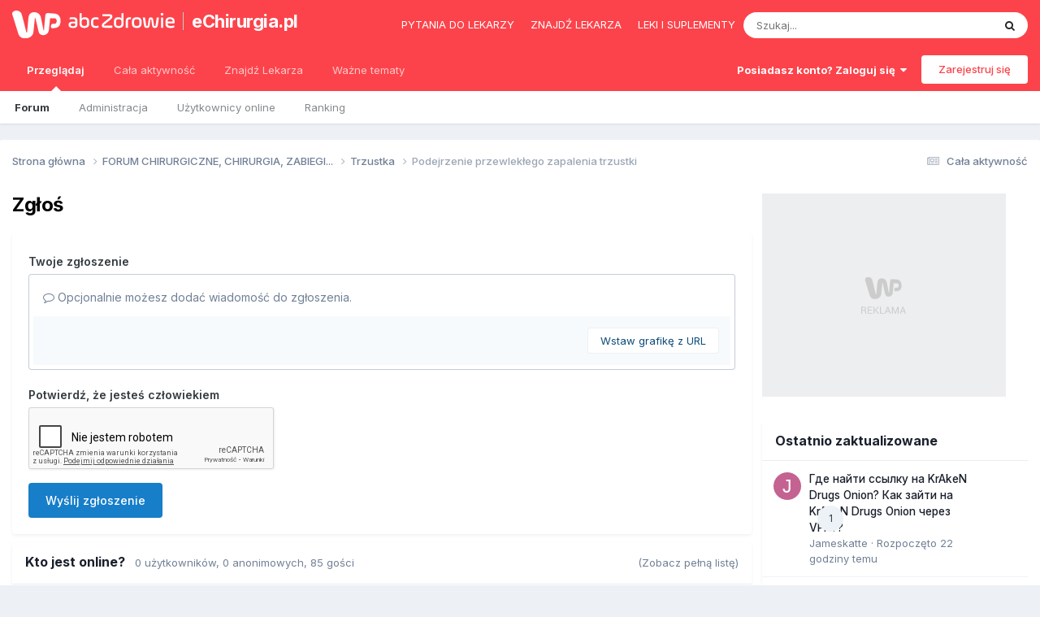

--- FILE ---
content_type: text/html;charset=UTF-8
request_url: https://forum.echirurgia.pl/topic/34182-podejrzenie-przewleklego-zapalenia-trzustki/?do=reportComment&comment=145243
body_size: 24038
content:
<!DOCTYPE html>
<html lang="pl-PL" dir="ltr"> 
	<head>
      	
      	
      		<title>Podejrzenie przewlekłego zapalenia trzustki - Trzustka - eChirurgia.pl</title>
      	
		
			
		
		<!--[if lt IE 9]>
			
		    <script src="//forum.echirurgia.pl/applications/core/interface/html5shiv/html5shiv.js"></script>
		<![endif]-->
        <script> 
          var wp_gtm_id = 'GTM-TBF478J'; 
          var gemius_category = "styl-zycia/zdrowie-i-medycyna";
        </script>
		


<meta charset="utf-8">

	<meta name="viewport" content="width=device-width, initial-scale=1">



	<meta name="twitter:card" content="summary" />



    
    	
        	
            	
                	<meta name="robots" content="noindex">
            	
        	
    	
    

    
    	
        	
            	
                	<meta property="og:site_name" content="eChirurgia.pl">
            	
        	
    	
    

    
    	
        	
            	
                	<meta property="og:locale" content="pl_PL">
            	
        	
    	
    

<meta name="theme-color" content="#fc434b">

	
		<link as="style" rel="preload" href="https://forum.echirurgia.pl/applications/core/interface/ckeditor/ckeditor/skins/ips/editor.css?t=N3BC" />
	



		


	<link rel="preconnect" href="https://fonts.googleapis.com">
	<link rel="preconnect" href="https://fonts.gstatic.com" crossorigin>
	
		<link href="https://fonts.googleapis.com/css2?family=Inter:wght@300;400;500;600;700&display=swap" rel="stylesheet">
	



	<link rel='stylesheet' href='//echirurgia.wpcdn.pl/css_built_2/341e4a57816af3ba440d891ca87450ff_framework.css.gz?v=9269f72ff51741869952' media='all'>

	<link rel='stylesheet' href='//echirurgia.wpcdn.pl/css_built_2/05e81b71abe4f22d6eb8d1a929494829_responsive.css.gz?v=9269f72ff51741869952' media='all'>

	<link rel='stylesheet' href='//echirurgia.wpcdn.pl/css_built_2/20446cf2d164adcc029377cb04d43d17_flags.css.gz?v=9269f72ff51741869952' media='all'>

	<link rel='stylesheet' href='//echirurgia.wpcdn.pl/css_built_2/90eb5adf50a8c640f633d47fd7eb1778_core.css.gz?v=9269f72ff51741869952' media='all'>

	<link rel='stylesheet' href='//echirurgia.wpcdn.pl/css_built_2/5a0da001ccc2200dc5625c3f3934497d_core_responsive.css.gz?v=9269f72ff51741869952' media='all'>

	<link rel='stylesheet' href='//echirurgia.wpcdn.pl/css_built_2/62e269ced0fdab7e30e026f1d30ae516_forums.css.gz?v=9269f72ff51741869952' media='all'>

	<link rel='stylesheet' href='//echirurgia.wpcdn.pl/css_built_2/76e62c573090645fb99a15a363d8620e_forums_responsive.css.gz?v=9269f72ff51741869952' media='all'>





<link rel='stylesheet' href='//echirurgia.wpcdn.pl/css_built_2/258adbb6e4f3e83cd3b355f84e3fa002_custom.css.gz?v=9269f72ff51741869952' media='all'>




		
		

	
	<link rel='shortcut icon' href='//echirurgia.wpcdn.pl/monthly_2018_05/favicon.ico.42d985770b2be993e0b897001c20d275.ico' type="image/x-icon">

      	<!-- Google Tag Manager -->
        <script>(function(w,d,s,l,i){w[l]=w[l]||[];w[l].push({'gtm.start':
        new Date().getTime(),event:'gtm.js'});var f=d.getElementsByTagName(s)[0],
        j=d.createElement(s),dl=l!='dataLayer'?'&l='+l:'';j.async=true;j.src=
        'https://www.googletagmanager.com/gtm.js?id='+i+dl;f.parentNode.insertBefore(j,f);
        })(window,document,'script','dataLayer','GTM-K9S5XDZ');</script>
        <!-- End Google Tag Manager -->
	<script type="text/javascript">
	var WP = [];
	
	
		var rekid = "235847";
		var wp_sn = "nwm_echirurgia";
		var wp_mobile = 0;
		var wp_pp_gemius_identifier = "d0ab6w7N5DpHIY3kdMeKWZR8HSciiWOyqEXMpFAk933..7";
		
			var wp_dot_addparams = {"ctype":"forumthread"};
		
	
</script>


	<script type="text/javascript" src="https://std.wpcdn.pl/adv/config/inline/desktop-echirurgia.pl.js"></script>



<script src="https://std.wpcdn.pl/wpjslib/wpjslib-sgap.js" id="wpjslib" crossorigin nomodule></script>
<script defer crossorigin type="module" src="https://std.wpcdn.pl/wpjslib6/wpjslib-sgap.js" id="wpjslib6"></script>
<script type="text/javascript">WP.push(function() {WP.gaf.loadAndRunBunch(rekid)});</script></head>
	<body class="ipsApp ipsApp_front ipsJS_none ipsClearfix" data-controller="core.front.core.app"  data-message=""  data-pageapp="forums" data-pagelocation="front" data-pagemodule="forums" data-pagecontroller="topic">


      <!-- Google Tag Manager (noscript) -->
      <noscript><iframe src="https://www.googletagmanager.com/ns.html?id=GTM-K9S5XDZ" height="0" width="0" style="display:none;visibility:hidden"></iframe></noscript>
      <!-- End Google Tag Manager (noscript) -->
      <a href="#elContent" class="ipsHide" title="Przejdź do głównej zawartości tej strony" accesskey="m">Skocz do zawartości</a>
		
		

	
	<div c83734128696cd90bb16dd></div>
	<script type="text/javascript">
		(function() {
			var slot = document.querySelector("[c83734128696cd90bb16dd]");
			WP.push(function() {WP.gaf.registerSlot(6, slot)});
		}());
	</script>
	
	<div c2081255331696cd90bb16e2></div>
	<script type="text/javascript">
		(function() {
			var slot = document.querySelector("[c2081255331696cd90bb16e2]");
			WP.push(function() {WP.gaf.registerSlot(10, slot)});
		}());
	</script>
<div id="ipsLayout_header" class="ipsClearfix">
			





			
			
<ul id='elMobileNav' class='ipsResponsive_hideDesktop' data-controller='core.front.core.mobileNav'>
	
		
			
			
				
				
			
				
					<li id='elMobileBreadcrumb'>
						<a href='https://forum.echirurgia.pl/forum/17-trzustka/'>
							<span>Trzustka</span>
						</a>
					</li>
				
				
			
				
				
			
		
	
	
	
	<li >
		<a data-action="defaultStream" href='https://forum.echirurgia.pl/discover/'><i class="fa fa-newspaper-o" aria-hidden="true"></i></a>
	</li>

	
 
	
		<li class='ipsJS_show'>
			<a href='https://forum.echirurgia.pl/search/'><i class='fa fa-search'></i></a>
		</li>
	
  
  	<li>
<ul class='ipsMobileHamburger ipsList_reset ipsResponsive_hideDesktop'>
	<li data-ipsDrawer data-ipsDrawer-drawerElem='#elMobileDrawer'>
		<a href='#'>
			
			
				
			
			
			
			<i class='fa fa-navicon'></i>
		</a>
	</li>
</ul></li>
</ul>

			<header>
				<div class="ipsLayout_container">
					
<a href='https://portal.abczdrowie.pl' id='elLogo' class="abcLogo" accesskey='1'><img src="//echirurgia.wpcdn.pl/set_resources_2/f132dac71c712d00896a0f5ac4506b38_logo.svg" alt='eChirurgia.pl'></a><a href='https://portal.abczdrowie.pl/chirurgia' id='elSiteTitle' class="abcSiteTitle">eChirurgia.pl</a>

                  	
<div id="abcPortalNav" class="ipsLayout_container">
<ul class="nav">
<li class="nav__item"><a href="https://portal.abczdrowie.pl/pytania-do-specjalistow" class="nav__link" title="" ga-on="click" ga-event-category="header" ga-event-action="top_links" ga-event-label="https://portal.abczdrowie.pl/pytania-do-specjalistow">Pytania do lekarzy</a></li>
<li class="nav__item"><a href="//ranking.abczdrowie.pl" class="nav__link" title="" ga-on="click" ga-event-category="header" ga-event-action="top_links" ga-event-label="//ranking.abczdrowie.pl">Znajdź lekarza</a></li>
<li class="nav__item"><a href="//leki.abczdrowie.pl" class="nav__link" title="" ga-on="click" ga-event-category="header" ga-event-action="top_links" ga-event-label="//leki.abczdrowie.pl">Leki i suplementy</a></li>
</ul>


	<div id="elSearchWrapper">
		<div id='elSearch' data-controller="core.front.core.quickSearch">
			<form accept-charset='utf-8' action='//forum.echirurgia.pl/search/?do=quicksearch' method='post'>
                <input type='search' id='elSearchField' placeholder='Szukaj...' name='q' autocomplete='off' aria-label='Szukaj'>
                <details class='cSearchFilter'>
                    <summary class='cSearchFilter__text'></summary>
                    <ul class='cSearchFilter__menu'>
                        
                        <li><label><input type="radio" name="type" value="all"  checked><span class='cSearchFilter__menuText'>Wszędzie</span></label></li>
                        
                        
                            <li><label><input type="radio" name="type" value="core_statuses_status"><span class='cSearchFilter__menuText'>Aktualizacje statusu</span></label></li>
                        
                            <li><label><input type="radio" name="type" value="forums_topic"><span class='cSearchFilter__menuText'>Tematy</span></label></li>
                        
                            <li><label><input type="radio" name="type" value="core_members"><span class='cSearchFilter__menuText'>Użytkownicy</span></label></li>
                        
                    </ul>
                </details>
				<button class='cSearchSubmit' type="submit" aria-label='Szukaj'><i class="fa fa-search"></i></button>
			</form>
		</div>
	</div>

</div>
                  	

	<ul id='elUserNav' class='ipsList_inline cSignedOut ipsResponsive_showDesktop'>
		
        
		
        
        
            
            <li id='elSignInLink'>
                <a href='https://forum.echirurgia.pl/login/' data-ipsMenu-closeOnClick="false" data-ipsMenu id='elUserSignIn'>
                    Posiadasz konto? Zaloguj się &nbsp;<i class='fa fa-caret-down'></i>
                </a>
                
<div id='elUserSignIn_menu' class='ipsMenu ipsMenu_auto ipsHide'>
	<form accept-charset='utf-8' method='post' action='https://forum.echirurgia.pl/login/'>
		<input type="hidden" name="csrfKey" value="1bbb19b0083c83f5118aa6202aede400">
		<input type="hidden" name="ref" value="aHR0cHM6Ly9mb3J1bS5lY2hpcnVyZ2lhLnBsL3RvcGljLzM0MTgyLXBvZGVqcnplbmllLXByemV3bGVrbGVnby16YXBhbGVuaWEtdHJ6dXN0a2kvP2RvPXJlcG9ydENvbW1lbnQmY29tbWVudD0xNDUyNDM=">
		<div data-role="loginForm">
			
			
			
				<div class='ipsColumns ipsColumns_noSpacing'>
					<div class='ipsColumn ipsColumn_wide' id='elUserSignIn_internal'>
						
<div class="ipsPad ipsForm ipsForm_vertical">
	<h4 class="ipsType_sectionHead">Zaloguj się</h4>
	<br><br>
	<ul class='ipsList_reset'>
		<li class="ipsFieldRow ipsFieldRow_noLabel ipsFieldRow_fullWidth">
			
			
				<input type="email" placeholder="Adres email" name="auth" autocomplete="email">
			
		</li>
		<li class="ipsFieldRow ipsFieldRow_noLabel ipsFieldRow_fullWidth">
			<input type="password" placeholder="Hasło" name="password" autocomplete="current-password">
		</li>
		<li class="ipsFieldRow ipsFieldRow_checkbox ipsClearfix">
			<span class="ipsCustomInput">
				<input type="checkbox" name="remember_me" id="remember_me_checkbox" value="1" checked aria-checked="true">
				<span></span>
			</span>
			<div class="ipsFieldRow_content">
				<label class="ipsFieldRow_label" for="remember_me_checkbox">Zapamiętaj mnie</label>
				<span class="ipsFieldRow_desc">Niezalecane na współdzielonych komputerach</span>
			</div>
		</li>
		<li class="ipsFieldRow ipsFieldRow_fullWidth">
			<button type="submit" name="_processLogin" value="usernamepassword" class="ipsButton ipsButton_primary ipsButton_small" id="elSignIn_submit">Zaloguj się</button>
			
				<p class="ipsType_right ipsType_small">
					
						<a href='https://forum.echirurgia.pl/lostpassword/' data-ipsDialog data-ipsDialog-title='Nie pamiętasz hasła?'>
					
					Nie pamiętasz hasła?</a>
				</p>
			
		</li>
	</ul>
</div>
					</div>
					<div class='ipsColumn ipsColumn_wide'>
						<div class='ipsPadding' id='elUserSignIn_external'>
							<div class='ipsAreaBackground_light ipsPadding:half'>
								
								
									<div class='ipsType_center ipsMargin_top:half'>
										

<button type="submit" name="_processLogin" value="2" class='ipsButton ipsButton_verySmall ipsButton_fullWidth ipsSocial ' style="background-color: #fc434b">
	
		<span class='ipsSocial_icon'>
			
				<img src="//echirurgia.wpcdn.pl/monthly_2021_02/1LoginIcon.png.a7f546f09f4fbfefb288f7f8cc688b56.png">
			
		</span>
		<span class='ipsSocial_text'>Zaloguj z 1Login od WP</span>
	
</button>
									</div>
								
							</div>
						</div>
					</div>
				</div>
			
		</div>
	</form>
</div>
            </li>
            
        
		
			<li>
				
					<a href='https://forum.echirurgia.pl/register/'  id='elRegisterButton' class='ipsButton ipsButton_normal ipsButton_primary'>Zarejestruj się</a>
				
			</li>
		
	</ul>

				</div>
			</header>
            

	<nav data-controller='core.front.core.navBar' class=''>
		<div class='ipsNavBar_primary ipsLayout_container  ipsClearfix'>
          <ul data-role="primaryNavBar" class='ipsResponsive_showDesktop ipsResponsive_block'>
				


	
		
		
			
		
		<li class='ipsNavBar_active' data-active id='elNavSecondary_1' data-role="navBarItem" data-navApp="core" data-navExt="CustomItem">
			
			
				<a href="https://forum.echirurgia.pl"  data-navItem-id="1" data-navDefault>
					Przeglądaj<span class='ipsNavBar_active__identifier'></span>
				</a>
			
			
				<ul class='ipsNavBar_secondary ' data-role='secondaryNavBar'>
					


	
	

	
		
		
			
		
		<li class='ipsNavBar_active' data-active id='elNavSecondary_10' data-role="navBarItem" data-navApp="forums" data-navExt="Forums">
			
			
				<a href="https://forum.echirurgia.pl"  data-navItem-id="10" data-navDefault>
					Forum<span class='ipsNavBar_active__identifier'></span>
				</a>
			
			
		</li>
	
	

	
	

	
		
		
		<li  id='elNavSecondary_12' data-role="navBarItem" data-navApp="core" data-navExt="StaffDirectory">
			
			
				<a href="https://forum.echirurgia.pl/staff/"  data-navItem-id="12" >
					Administracja<span class='ipsNavBar_active__identifier'></span>
				</a>
			
			
		</li>
	
	

	
		
		
		<li  id='elNavSecondary_13' data-role="navBarItem" data-navApp="core" data-navExt="OnlineUsers">
			
			
				<a href="https://forum.echirurgia.pl/online/"  data-navItem-id="13" >
					Użytkownicy online<span class='ipsNavBar_active__identifier'></span>
				</a>
			
			
		</li>
	
	

	
		
		
		<li  id='elNavSecondary_14' data-role="navBarItem" data-navApp="core" data-navExt="Leaderboard">
			
			
				<a href="https://forum.echirurgia.pl/leaderboard/"  data-navItem-id="14" >
					Ranking<span class='ipsNavBar_active__identifier'></span>
				</a>
			
			
		</li>
	
	

					<li class='ipsHide' id='elNavigationMore_1' data-role='navMore'>
						<a href='#' data-ipsMenu data-ipsMenu-appendTo='#elNavigationMore_1' id='elNavigationMore_1_dropdown'>Więcej <i class='fa fa-caret-down'></i></a>
						<ul class='ipsHide ipsMenu ipsMenu_auto' id='elNavigationMore_1_dropdown_menu' data-role='moreDropdown'></ul>
					</li>
				</ul>
			
		</li>
	
	

	
		
		
		<li  id='elNavSecondary_2' data-role="navBarItem" data-navApp="core" data-navExt="CustomItem">
			
			
				<a href="https://forum.echirurgia.pl/discover/"  data-navItem-id="2" >
					Cała aktywność<span class='ipsNavBar_active__identifier'></span>
				</a>
			
			
				<ul class='ipsNavBar_secondary ipsHide' data-role='secondaryNavBar'>
					


	
		
		
		<li  id='elNavSecondary_4' data-role="navBarItem" data-navApp="core" data-navExt="AllActivity">
			
			
				<a href="https://forum.echirurgia.pl/discover/"  data-navItem-id="4" >
					Cała aktywność<span class='ipsNavBar_active__identifier'></span>
				</a>
			
			
		</li>
	
	

	
	

	
	

	
	

	
		
		
		<li  id='elNavSecondary_8' data-role="navBarItem" data-navApp="core" data-navExt="Search">
			
			
				<a href="https://forum.echirurgia.pl/search/"  data-navItem-id="8" >
					Szukaj<span class='ipsNavBar_active__identifier'></span>
				</a>
			
			
		</li>
	
	

	
	

					<li class='ipsHide' id='elNavigationMore_2' data-role='navMore'>
						<a href='#' data-ipsMenu data-ipsMenu-appendTo='#elNavigationMore_2' id='elNavigationMore_2_dropdown'>Więcej <i class='fa fa-caret-down'></i></a>
						<ul class='ipsHide ipsMenu ipsMenu_auto' id='elNavigationMore_2_dropdown_menu' data-role='moreDropdown'></ul>
					</li>
				</ul>
			
		</li>
	
	

	
		
		
		<li  id='elNavSecondary_15' data-role="navBarItem" data-navApp="core" data-navExt="CustomItem">
			
			
				<a href="https://ranking.abczdrowie.pl/" target='_blank' rel="noopener" data-navItem-id="15" >
					Znajdź Lekarza<span class='ipsNavBar_active__identifier'></span>
				</a>
			
			
				<ul class='ipsNavBar_secondary ipsHide' data-role='secondaryNavBar'>
					


	
		
		
		<li  id='elNavSecondary_82' data-role="navBarItem" data-navApp="core" data-navExt="Menu">
			
			
				<a href="#" id="elNavigation_82" data-ipsMenu data-ipsMenu-appendTo='#elNavSecondary_15' data-ipsMenu-activeClass='ipsNavActive_menu' data-navItem-id="82" >
					Chirurdzy <i class="fa fa-caret-down"></i><span class='ipsNavBar_active__identifier'></span>
				</a>
				<ul id="elNavigation_82_menu" class="ipsMenu ipsMenu_auto ipsHide">
					

	
		
			<li class='ipsMenu_item' >
				<a href='https://ranking.abczdrowie.pl/s/Chirurg/gda%C5%84sk' target='_blank' rel="noopener">
					Chirurg Gdańsk
				</a>
			</li>
		
	

	
		
			<li class='ipsMenu_item' >
				<a href='https://ranking.abczdrowie.pl/s/Chirurg/krak%C3%B3w' target='_blank' rel="noopener">
					Chirurg Kraków
				</a>
			</li>
		
	

	
		
			<li class='ipsMenu_item' >
				<a href='https://ranking.abczdrowie.pl/s/Chirurg/lublin' target='_blank' rel="noopener">
					Chirurg Lublin
				</a>
			</li>
		
	

	
		
			<li class='ipsMenu_item' >
				<a href='https://ranking.abczdrowie.pl/s/chirurg/%C5%82%C3%B3d%C5%BA' target='_blank' rel="noopener">
					Chirurg Łódź
				</a>
			</li>
		
	

	
		
			<li class='ipsMenu_item' >
				<a href='https://ranking.abczdrowie.pl/s/Chirurg/pozna%C5%84' target='_blank' rel="noopener">
					Chirurg Poznań
				</a>
			</li>
		
	

	
		
			<li class='ipsMenu_item' >
				<a href='https://ranking.abczdrowie.pl/s/Chirurg/warszawa' target='_blank' rel="noopener">
					Chirurg Warszawa
				</a>
			</li>
		
	

	
		
			<li class='ipsMenu_item' >
				<a href='https://ranking.abczdrowie.pl/s/Chirurg/wroc%C5%82aw' target='_blank' rel="noopener">
					Chirurg Wrocław
				</a>
			</li>
		
	

				</ul>
			
			
		</li>
	
	

	
		
		
		<li  id='elNavSecondary_91' data-role="navBarItem" data-navApp="core" data-navExt="Menu">
			
			
				<a href="#" id="elNavigation_91" data-ipsMenu data-ipsMenu-appendTo='#elNavSecondary_15' data-ipsMenu-activeClass='ipsNavActive_menu' data-navItem-id="91" >
					Chirurdzy medycyny estetycznej <i class="fa fa-caret-down"></i><span class='ipsNavBar_active__identifier'></span>
				</a>
				<ul id="elNavigation_91_menu" class="ipsMenu ipsMenu_auto ipsHide">
					

	
		
			<li class='ipsMenu_item' >
				<a href='https://ranking.abczdrowie.pl/s/chirurg%20medycyny%20estetycznej/gda%C5%84sk' target='_blank' rel="noopener">
					Chirurg medycyny estetycznej Gdańsk
				</a>
			</li>
		
	

	
		
			<li class='ipsMenu_item' >
				<a href='https://ranking.abczdrowie.pl/s/chirurg%20medycyny%20estetycznej/krak%C3%B3w' target='_blank' rel="noopener">
					Chirurg medycyny estetycznej Kraków
				</a>
			</li>
		
	

	
		
			<li class='ipsMenu_item' >
				<a href='https://ranking.abczdrowie.pl/s/chirurg%20medycyny%20estetycznej/lublin' target='_blank' rel="noopener">
					Chirurg medycyny estetycznej Lublin
				</a>
			</li>
		
	

	
		
			<li class='ipsMenu_item' >
				<a href='https://ranking.abczdrowie.pl/s/chirurg%20medycyny%20estetycznej/%C5%82%C3%B3d%C5%BA' target='_blank' rel="noopener">
					Chirurg medycyny estetycznej Łódź
				</a>
			</li>
		
	

	
		
			<li class='ipsMenu_item' >
				<a href='https://ranking.abczdrowie.pl/s/chirurg%20medycyny%20estetycznej/pozna%C5%84' target='_blank' rel="noopener">
					Chirurg medycyny estetycznej Poznań
				</a>
			</li>
		
	

	
		
			<li class='ipsMenu_item' >
				<a href='https://ranking.abczdrowie.pl/s/chirurg%20medycyny%20estetycznej/warszawa' target='_blank' rel="noopener">
					Chirurg medycyny estetycznej Warszawa
				</a>
			</li>
		
	

	
		
			<li class='ipsMenu_item' >
				<a href='https://ranking.abczdrowie.pl/s/chirurg%20medycyny%20estetycznej/wroc%C5%82aw' target='_blank' rel="noopener">
					Chirurg medycyny estetycznej Wrocław
				</a>
			</li>
		
	

				</ul>
			
			
		</li>
	
	

	
		
		
		<li  id='elNavSecondary_92' data-role="navBarItem" data-navApp="core" data-navExt="Menu">
			
			
				<a href="#" id="elNavigation_92" data-ipsMenu data-ipsMenu-appendTo='#elNavSecondary_15' data-ipsMenu-activeClass='ipsNavActive_menu' data-navItem-id="92" >
					Chirurdzy plastyczni <i class="fa fa-caret-down"></i><span class='ipsNavBar_active__identifier'></span>
				</a>
				<ul id="elNavigation_92_menu" class="ipsMenu ipsMenu_auto ipsHide">
					

	
		
			<li class='ipsMenu_item' >
				<a href='https://ranking.abczdrowie.pl/s/chirurg%20plastyczny/gda%C5%84sk' target='_blank' rel="noopener">
					Chirurg plastyczny Gdańsk
				</a>
			</li>
		
	

	
		
			<li class='ipsMenu_item' >
				<a href='https://ranking.abczdrowie.pl/s/chirurg%20plastyczny/krak%C3%B3w' target='_blank' rel="noopener">
					Chirurg plastyczny Kraków
				</a>
			</li>
		
	

	
		
			<li class='ipsMenu_item' >
				<a href='https://ranking.abczdrowie.pl/s/chirurg%20plastyczny/lublin' target='_blank' rel="noopener">
					Chirurg plastyczny Lublin
				</a>
			</li>
		
	

	
		
			<li class='ipsMenu_item' >
				<a href='https://ranking.abczdrowie.pl/s/chirurg%20plastyczny/%C5%82%C3%B3d%C5%BA' target='_blank' rel="noopener">
					Chirurg plastyczny Łódź
				</a>
			</li>
		
	

	
		
			<li class='ipsMenu_item' >
				<a href='https://ranking.abczdrowie.pl/s/chirurg%20plastyczny/pozna%C5%84' target='_blank' rel="noopener">
					Chirurg plastyczny Poznań
				</a>
			</li>
		
	

	
		
			<li class='ipsMenu_item' >
				<a href='https://ranking.abczdrowie.pl/s/chirurg%20plastyczny/warszawa' target='_blank' rel="noopener">
					Chirurg plastyczny Warszawa
				</a>
			</li>
		
	

	
		
			<li class='ipsMenu_item' >
				<a href='https://ranking.abczdrowie.pl/s/chirurg%20plastyczny/wroc%C5%82aw' target='_blank' rel="noopener">
					Chirurg plastyczny Wrocław
				</a>
			</li>
		
	

				</ul>
			
			
		</li>
	
	

	
		
		
		<li  id='elNavSecondary_93' data-role="navBarItem" data-navApp="core" data-navExt="Menu">
			
			
				<a href="#" id="elNavigation_93" data-ipsMenu data-ipsMenu-appendTo='#elNavSecondary_15' data-ipsMenu-activeClass='ipsNavActive_menu' data-navItem-id="93" >
					Neurochirurdzy <i class="fa fa-caret-down"></i><span class='ipsNavBar_active__identifier'></span>
				</a>
				<ul id="elNavigation_93_menu" class="ipsMenu ipsMenu_auto ipsHide">
					

	
		
			<li class='ipsMenu_item' >
				<a href='https://ranking.abczdrowie.pl/s/neurochirurg/gda%C5%84sk' target='_blank' rel="noopener">
					Neurochirurg Gdańsk
				</a>
			</li>
		
	

	
		
			<li class='ipsMenu_item' >
				<a href='https://ranking.abczdrowie.pl/s/neurochirurg/krak%C3%B3w' target='_blank' rel="noopener">
					Neurochirurg Kraków
				</a>
			</li>
		
	

	
		
			<li class='ipsMenu_item' >
				<a href='https://ranking.abczdrowie.pl/s/neurochirurg/lublin' target='_blank' rel="noopener">
					Neurochirurg Lublin
				</a>
			</li>
		
	

	
		
			<li class='ipsMenu_item' >
				<a href='https://ranking.abczdrowie.pl/s/neurochirurg/%C5%82%C3%B3d%C5%BA' target='_blank' rel="noopener">
					Neurochirurg Łódź
				</a>
			</li>
		
	

	
		
			<li class='ipsMenu_item' >
				<a href='https://ranking.abczdrowie.pl/s/neurochirurg/pozna%C5%84' target='_blank' rel="noopener">
					Neurochirurg Poznań
				</a>
			</li>
		
	

	
		
			<li class='ipsMenu_item' >
				<a href='https://ranking.abczdrowie.pl/s/neurochirurg/warszawa' target='_blank' rel="noopener">
					Neurochirurg Warszawa
				</a>
			</li>
		
	

	
		
			<li class='ipsMenu_item' >
				<a href='https://ranking.abczdrowie.pl/s/neurochirurg/wroc%C5%82aw' target='_blank' rel="noopener">
					Neurochirurg Wrocław
				</a>
			</li>
		
	

				</ul>
			
			
		</li>
	
	

	
		
		
		<li  id='elNavSecondary_94' data-role="navBarItem" data-navApp="core" data-navExt="Menu">
			
			
				<a href="#" id="elNavigation_94" data-ipsMenu data-ipsMenu-appendTo='#elNavSecondary_15' data-ipsMenu-activeClass='ipsNavActive_menu' data-navItem-id="94" >
					Dermatolodzy <i class="fa fa-caret-down"></i><span class='ipsNavBar_active__identifier'></span>
				</a>
				<ul id="elNavigation_94_menu" class="ipsMenu ipsMenu_auto ipsHide">
					

	
		
			<li class='ipsMenu_item' >
				<a href='https://ranking.abczdrowie.pl/s/dermatolog/gda%C5%84sk' target='_blank' rel="noopener">
					Dermatolog Gdańsk
				</a>
			</li>
		
	

	
		
			<li class='ipsMenu_item' >
				<a href='https://ranking.abczdrowie.pl/s/dermatolog/krak%C3%B3w' target='_blank' rel="noopener">
					Dermatolog Kraków
				</a>
			</li>
		
	

	
		
			<li class='ipsMenu_item' >
				<a href='https://ranking.abczdrowie.pl/s/dermatolog/lublin' target='_blank' rel="noopener">
					Dermatolog Lublin
				</a>
			</li>
		
	

	
		
			<li class='ipsMenu_item' >
				<a href='https://ranking.abczdrowie.pl/s/dermatolog/%C5%82%C3%B3d%C5%BA' target='_blank' rel="noopener">
					Dermatolog Łódź
				</a>
			</li>
		
	

	
		
			<li class='ipsMenu_item' >
				<a href='https://ranking.abczdrowie.pl/s/dermatolog/pozna%C5%84' target='_blank' rel="noopener">
					Dermatolog Poznań
				</a>
			</li>
		
	

	
		
			<li class='ipsMenu_item' >
				<a href='https://ranking.abczdrowie.pl/s/dermatolog/warszawa' target='_blank' rel="noopener">
					Dermatolog Warszawa
				</a>
			</li>
		
	

	
		
			<li class='ipsMenu_item' >
				<a href='https://ranking.abczdrowie.pl/s/dermatolog/wroc%C5%82aw' target='_blank' rel="noopener">
					Dermatolog Wrocław
				</a>
			</li>
		
	

	
		
			<li class='ipsMenu_item' >
				<a href='https://ranking.abczdrowie.pl/s/dermatolog/gda%C5%84sk' target='_blank' rel="noopener">
					Dermatolog Gdańsk
				</a>
			</li>
		
	

				</ul>
			
			
		</li>
	
	

	
		
		
		<li  id='elNavSecondary_95' data-role="navBarItem" data-navApp="core" data-navExt="Menu">
			
			
				<a href="#" id="elNavigation_95" data-ipsMenu data-ipsMenu-appendTo='#elNavSecondary_15' data-ipsMenu-activeClass='ipsNavActive_menu' data-navItem-id="95" >
					Ginekolodzy <i class="fa fa-caret-down"></i><span class='ipsNavBar_active__identifier'></span>
				</a>
				<ul id="elNavigation_95_menu" class="ipsMenu ipsMenu_auto ipsHide">
					

	
		
			<li class='ipsMenu_item' >
				<a href='https://ranking.abczdrowie.pl/s/ginekolog/gda%C5%84sk' target='_blank' rel="noopener">
					Ginekolog Gdańsk
				</a>
			</li>
		
	

	
		
			<li class='ipsMenu_item' >
				<a href='https://ranking.abczdrowie.pl/s/ginekolog/krak%C3%B3w' target='_blank' rel="noopener">
					Ginekolog Kraków
				</a>
			</li>
		
	

	
		
			<li class='ipsMenu_item' >
				<a href='https://ranking.abczdrowie.pl/s/ginekolog/lublin' target='_blank' rel="noopener">
					Ginekolog Lublin
				</a>
			</li>
		
	

	
		
			<li class='ipsMenu_item' >
				<a href='https://ranking.abczdrowie.pl/s/ginekolog/%C5%82%C3%B3d%C5%BA' target='_blank' rel="noopener">
					Ginekolog Łódź
				</a>
			</li>
		
	

	
		
			<li class='ipsMenu_item' >
				<a href='https://ranking.abczdrowie.pl/s/ginekolog/pozna%C5%84' target='_blank' rel="noopener">
					Ginekolog Poznań
				</a>
			</li>
		
	

	
		
			<li class='ipsMenu_item' >
				<a href='https://ranking.abczdrowie.pl/s/ginekolog/warszawa' target='_blank' rel="noopener">
					Ginekolog Warszawa
				</a>
			</li>
		
	

	
		
			<li class='ipsMenu_item' >
				<a href='https://ranking.abczdrowie.pl/s/ginekolog/wroc%C5%82aw' target='_blank' rel="noopener">
					Ginekolog Wrocław
				</a>
			</li>
		
	

				</ul>
			
			
		</li>
	
	

	
		
		
		<li  id='elNavSecondary_96' data-role="navBarItem" data-navApp="core" data-navExt="Menu">
			
			
				<a href="#" id="elNavigation_96" data-ipsMenu data-ipsMenu-appendTo='#elNavSecondary_15' data-ipsMenu-activeClass='ipsNavActive_menu' data-navItem-id="96" >
					Ortopedzi <i class="fa fa-caret-down"></i><span class='ipsNavBar_active__identifier'></span>
				</a>
				<ul id="elNavigation_96_menu" class="ipsMenu ipsMenu_auto ipsHide">
					

	
		
			<li class='ipsMenu_item' >
				<a href='https://ranking.abczdrowie.pl/s/ortopeda/gda%C5%84sk' target='_blank' rel="noopener">
					Ortopeda Gdańsk
				</a>
			</li>
		
	

	
		
			<li class='ipsMenu_item' >
				<a href='https://ranking.abczdrowie.pl/s/ortopeda/lublin' target='_blank' rel="noopener">
					Ortopeda Lublin
				</a>
			</li>
		
	

	
		
			<li class='ipsMenu_item' >
				<a href='https://ranking.abczdrowie.pl/s/ortopeda/%C5%82%C3%B3d%C5%BA' target='_blank' rel="noopener">
					Ortopeda Łódź
				</a>
			</li>
		
	

	
		
			<li class='ipsMenu_item' >
				<a href='https://ranking.abczdrowie.pl/s/ortopeda/krak%C3%B3w' target='_blank' rel="noopener">
					Ortopeda Kraków
				</a>
			</li>
		
	

	
		
			<li class='ipsMenu_item' >
				<a href='https://ranking.abczdrowie.pl/s/ortopeda/pozna%C5%84' target='_blank' rel="noopener">
					Ortopeda Poznań
				</a>
			</li>
		
	

	
		
			<li class='ipsMenu_item' >
				<a href='https://ranking.abczdrowie.pl/s/ortopeda/warszawa' target='_blank' rel="noopener">
					Ortopeda Warszawa
				</a>
			</li>
		
	

	
		
			<li class='ipsMenu_item' >
				<a href='https://ranking.abczdrowie.pl/s/ortopeda/wroc%C5%82aw' target='_blank' rel="noopener">
					Ortopeda Wrocław
				</a>
			</li>
		
	

				</ul>
			
			
		</li>
	
	

	
		
		
		<li  id='elNavSecondary_97' data-role="navBarItem" data-navApp="core" data-navExt="Menu">
			
			
				<a href="#" id="elNavigation_97" data-ipsMenu data-ipsMenu-appendTo='#elNavSecondary_15' data-ipsMenu-activeClass='ipsNavActive_menu' data-navItem-id="97" >
					Gastrolodzy <i class="fa fa-caret-down"></i><span class='ipsNavBar_active__identifier'></span>
				</a>
				<ul id="elNavigation_97_menu" class="ipsMenu ipsMenu_auto ipsHide">
					

	
		
			<li class='ipsMenu_item' >
				<a href='https://ranking.abczdrowie.pl/s/gastrolog/gda%C5%84sk' target='_blank' rel="noopener">
					Gastrolog Gdańsk
				</a>
			</li>
		
	

	
		
			<li class='ipsMenu_item' >
				<a href='https://ranking.abczdrowie.pl/s/gastrolog/krak%C3%B3w' target='_blank' rel="noopener">
					Gastrolog Kraków
				</a>
			</li>
		
	

	
		
			<li class='ipsMenu_item' >
				<a href='https://ranking.abczdrowie.pl/s/gastrolog/lublin' target='_blank' rel="noopener">
					Gastrolog Lublin
				</a>
			</li>
		
	

	
		
			<li class='ipsMenu_item' >
				<a href='https://ranking.abczdrowie.pl/s/gastrolog/%C5%82%C3%B3d%C5%BA' target='_blank' rel="noopener">
					Gastrolog Łódź
				</a>
			</li>
		
	

	
		
			<li class='ipsMenu_item' >
				<a href='https://ranking.abczdrowie.pl/s/gastrolog/pozna%C5%84' target='_blank' rel="noopener">
					Gastrolog Poznań
				</a>
			</li>
		
	

	
		
			<li class='ipsMenu_item' >
				<a href='https://ranking.abczdrowie.pl/s/gastrolog/warszawa' target='_blank' rel="noopener">
					Gastrolog Warszawa
				</a>
			</li>
		
	

	
		
			<li class='ipsMenu_item' >
				<a href='https://ranking.abczdrowie.pl/s/gastrolog/wroc%C5%82aw' target='_blank' rel="noopener">
					Gastrolog Wrocław
				</a>
			</li>
		
	

				</ul>
			
			
		</li>
	
	

	
		
		
		<li  id='elNavSecondary_98' data-role="navBarItem" data-navApp="core" data-navExt="Menu">
			
			
				<a href="#" id="elNavigation_98" data-ipsMenu data-ipsMenu-appendTo='#elNavSecondary_15' data-ipsMenu-activeClass='ipsNavActive_menu' data-navItem-id="98" >
					Onkolodzy <i class="fa fa-caret-down"></i><span class='ipsNavBar_active__identifier'></span>
				</a>
				<ul id="elNavigation_98_menu" class="ipsMenu ipsMenu_auto ipsHide">
					

	
		
			<li class='ipsMenu_item' >
				<a href='https://ranking.abczdrowie.pl/s/onkolog/gda%C5%84sk' target='_blank' rel="noopener">
					Onkolog Gdańsk
				</a>
			</li>
		
	

	
		
			<li class='ipsMenu_item' >
				<a href='https://ranking.abczdrowie.pl/s/onkolog/krak%C3%B3w' target='_blank' rel="noopener">
					Onkolog Kraków
				</a>
			</li>
		
	

	
		
			<li class='ipsMenu_item' >
				<a href='https://ranking.abczdrowie.pl/s/onkolog/lublin' target='_blank' rel="noopener">
					Onkolog Lublin
				</a>
			</li>
		
	

	
		
			<li class='ipsMenu_item' >
				<a href='https://ranking.abczdrowie.pl/s/onkolog/%C5%82%C3%B3d%C5%BA' target='_blank' rel="noopener">
					Onkolog Łódź
				</a>
			</li>
		
	

	
		
			<li class='ipsMenu_item' >
				<a href='https://ranking.abczdrowie.pl/s/onkolog/pozna%C5%84' target='_blank' rel="noopener">
					Onkolog Poznań
				</a>
			</li>
		
	

	
		
			<li class='ipsMenu_item' >
				<a href='https://ranking.abczdrowie.pl/s/onkolog/warszawa' target='_blank' rel="noopener">
					Onkolog Warszawa
				</a>
			</li>
		
	

	
		
			<li class='ipsMenu_item' >
				<a href='https://ranking.abczdrowie.pl/s/onkolog/wroc%C5%82aw' target='_blank' rel="noopener">
					Onkolog Wrocław
				</a>
			</li>
		
	

				</ul>
			
			
		</li>
	
	

	
		
		
		<li  id='elNavSecondary_99' data-role="navBarItem" data-navApp="core" data-navExt="Menu">
			
			
				<a href="#" id="elNavigation_99" data-ipsMenu data-ipsMenu-appendTo='#elNavSecondary_15' data-ipsMenu-activeClass='ipsNavActive_menu' data-navItem-id="99" >
					Laryngolodzy <i class="fa fa-caret-down"></i><span class='ipsNavBar_active__identifier'></span>
				</a>
				<ul id="elNavigation_99_menu" class="ipsMenu ipsMenu_auto ipsHide">
					

	
		
			<li class='ipsMenu_item' >
				<a href='https://ranking.abczdrowie.pl/s/laryngolog/gda%C5%84sk' target='_blank' rel="noopener">
					Laryngolog Gdańsk
				</a>
			</li>
		
	

	
		
			<li class='ipsMenu_item' >
				<a href='https://ranking.abczdrowie.pl/s/laryngolog/krak%C3%B3w' target='_blank' rel="noopener">
					Laryngolog Kraków
				</a>
			</li>
		
	

	
		
			<li class='ipsMenu_item' >
				<a href='https://ranking.abczdrowie.pl/s/laryngolog/lublin' target='_blank' rel="noopener">
					Laryngolog Lublin
				</a>
			</li>
		
	

	
		
			<li class='ipsMenu_item' >
				<a href='https://ranking.abczdrowie.pl/s/laryngolog/%C5%82%C3%B3d%C5%BA' target='_blank' rel="noopener">
					Laryngolog Łódź
				</a>
			</li>
		
	

	
		
			<li class='ipsMenu_item' >
				<a href='https://ranking.abczdrowie.pl/s/laryngolog/pozna%C5%84' target='_blank' rel="noopener">
					Laryngolog Poznań
				</a>
			</li>
		
	

	
		
			<li class='ipsMenu_item' >
				<a href='https://ranking.abczdrowie.pl/s/laryngolog/warszawa' target='_blank' rel="noopener">
					Laryngolog Warszawa
				</a>
			</li>
		
	

	
		
			<li class='ipsMenu_item' >
				<a href='https://ranking.abczdrowie.pl/s/laryngolog/wroc%C5%82aw' target='_blank' rel="noopener">
					Laryngolog Wrocław
				</a>
			</li>
		
	

				</ul>
			
			
		</li>
	
	

	
		
		
		<li  id='elNavSecondary_100' data-role="navBarItem" data-navApp="core" data-navExt="Menu">
			
			
				<a href="#" id="elNavigation_100" data-ipsMenu data-ipsMenu-appendTo='#elNavSecondary_15' data-ipsMenu-activeClass='ipsNavActive_menu' data-navItem-id="100" >
					Kardiolodzy <i class="fa fa-caret-down"></i><span class='ipsNavBar_active__identifier'></span>
				</a>
				<ul id="elNavigation_100_menu" class="ipsMenu ipsMenu_auto ipsHide">
					

	
		
			<li class='ipsMenu_item' >
				<a href='https://ranking.abczdrowie.pl/s/kardiolog/gda%C5%84sk' target='_blank' rel="noopener">
					Kardiolog Gdańsk
				</a>
			</li>
		
	

	
		
			<li class='ipsMenu_item' >
				<a href='https://ranking.abczdrowie.pl/s/kardiolog/krak%C3%B3w' target='_blank' rel="noopener">
					Kardiolog Kraków
				</a>
			</li>
		
	

	
		
			<li class='ipsMenu_item' >
				<a href='https://ranking.abczdrowie.pl/s/kardiolog/lublin' target='_blank' rel="noopener">
					Kardiolog Lublin
				</a>
			</li>
		
	

	
		
			<li class='ipsMenu_item' >
				<a href='https://ranking.abczdrowie.pl/s/kardiolog/%C5%82%C3%B3d%C5%BA' target='_blank' rel="noopener">
					Kardiolog Łódź
				</a>
			</li>
		
	

	
		
			<li class='ipsMenu_item' >
				<a href='https://ranking.abczdrowie.pl/s/kardiolog/pozna%C5%84' target='_blank' rel="noopener">
					Kardiolog Poznań
				</a>
			</li>
		
	

	
		
			<li class='ipsMenu_item' >
				<a href='https://ranking.abczdrowie.pl/s/kardiolog/warszawa' target='_blank' rel="noopener">
					Kardiolog Warszawa
				</a>
			</li>
		
	

	
		
			<li class='ipsMenu_item' >
				<a href='https://ranking.abczdrowie.pl/s/kardiolog/wroc%C5%82aw' target='_blank' rel="noopener">
					Kardiolog Wrocław
				</a>
			</li>
		
	

				</ul>
			
			
		</li>
	
	

	
		
		
		<li  id='elNavSecondary_101' data-role="navBarItem" data-navApp="core" data-navExt="Menu">
			
			
				<a href="#" id="elNavigation_101" data-ipsMenu data-ipsMenu-appendTo='#elNavSecondary_15' data-ipsMenu-activeClass='ipsNavActive_menu' data-navItem-id="101" >
					Neurolodzy <i class="fa fa-caret-down"></i><span class='ipsNavBar_active__identifier'></span>
				</a>
				<ul id="elNavigation_101_menu" class="ipsMenu ipsMenu_auto ipsHide">
					

	
		
			<li class='ipsMenu_item' >
				<a href='https://ranking.abczdrowie.pl/s/neurolog/gda%C5%84sk' target='_blank' rel="noopener">
					Neurolog Gdańsk
				</a>
			</li>
		
	

	
		
			<li class='ipsMenu_item' >
				<a href='https://ranking.abczdrowie.pl/s/neurolog/krak%C3%B3w' target='_blank' rel="noopener">
					Neurolog Kraków
				</a>
			</li>
		
	

	
		
			<li class='ipsMenu_item' >
				<a href='https://ranking.abczdrowie.pl/s/neurolog/lublin' target='_blank' rel="noopener">
					Neurolog Lublin
				</a>
			</li>
		
	

	
		
			<li class='ipsMenu_item' >
				<a href='https://ranking.abczdrowie.pl/s/neurolog/%C5%82%C3%B3d%C5%BA' target='_blank' rel="noopener">
					Neurolog Łódź
				</a>
			</li>
		
	

	
		
			<li class='ipsMenu_item' >
				<a href='https://ranking.abczdrowie.pl/s/neurolog/pozna%C5%84' target='_blank' rel="noopener">
					Neurolog Poznań
				</a>
			</li>
		
	

	
		
			<li class='ipsMenu_item' >
				<a href='https://ranking.abczdrowie.pl/s/neurolog/warszawa' target='_blank' rel="noopener">
					Neurolog Warszawa
				</a>
			</li>
		
	

	
		
			<li class='ipsMenu_item' >
				<a href='https://ranking.abczdrowie.pl/s/neurolog/wroc%C5%82aw' target='_blank' rel="noopener">
					Neurolog Wrocław
				</a>
			</li>
		
	

				</ul>
			
			
		</li>
	
	

	
		
		
		<li  id='elNavSecondary_102' data-role="navBarItem" data-navApp="core" data-navExt="Menu">
			
			
				<a href="#" id="elNavigation_102" data-ipsMenu data-ipsMenu-appendTo='#elNavSecondary_15' data-ipsMenu-activeClass='ipsNavActive_menu' data-navItem-id="102" >
					Urolodzy <i class="fa fa-caret-down"></i><span class='ipsNavBar_active__identifier'></span>
				</a>
				<ul id="elNavigation_102_menu" class="ipsMenu ipsMenu_auto ipsHide">
					

	
		
			<li class='ipsMenu_item' >
				<a href='https://ranking.abczdrowie.pl/s/urolog/gda%C5%84sk' target='_blank' rel="noopener">
					Urolog Gdańsk
				</a>
			</li>
		
	

	
		
			<li class='ipsMenu_item' >
				<a href='https://ranking.abczdrowie.pl/s/urolog/krak%C3%B3w' target='_blank' rel="noopener">
					Urolog Kraków
				</a>
			</li>
		
	

	
		
			<li class='ipsMenu_item' >
				<a href='https://ranking.abczdrowie.pl/s/urolog/lublin' target='_blank' rel="noopener">
					Urolog Lublin
				</a>
			</li>
		
	

	
		
			<li class='ipsMenu_item' >
				<a href='https://ranking.abczdrowie.pl/s/urolog/%C5%82%C3%B3d%C5%BA' target='_blank' rel="noopener">
					Urolog Łódź
				</a>
			</li>
		
	

	
		
			<li class='ipsMenu_item' >
				<a href='https://ranking.abczdrowie.pl/s/urolog/pozna%C5%84' target='_blank' rel="noopener">
					Urolog Poznań
				</a>
			</li>
		
	

	
		
			<li class='ipsMenu_item' >
				<a href='https://ranking.abczdrowie.pl/s/urolog/warszawa' target='_blank' rel="noopener">
					Urolog Warszawa
				</a>
			</li>
		
	

	
		
			<li class='ipsMenu_item' >
				<a href='https://ranking.abczdrowie.pl/s/urolog/wroc%C5%82aw' target='_blank' rel="noopener">
					Urolog Wrocław
				</a>
			</li>
		
	

				</ul>
			
			
		</li>
	
	

	
		
		
		<li  id='elNavSecondary_103' data-role="navBarItem" data-navApp="core" data-navExt="Menu">
			
			
				<a href="#" id="elNavigation_103" data-ipsMenu data-ipsMenu-appendTo='#elNavSecondary_15' data-ipsMenu-activeClass='ipsNavActive_menu' data-navItem-id="103" >
					Rechabilitanci <i class="fa fa-caret-down"></i><span class='ipsNavBar_active__identifier'></span>
				</a>
				<ul id="elNavigation_103_menu" class="ipsMenu ipsMenu_auto ipsHide">
					

	
		
			<li class='ipsMenu_item' >
				<a href='https://ranking.abczdrowie.pl/s/rechabilitant/gda%C5%84sk' target='_blank' rel="noopener">
					Rechabilitant Gdańsk
				</a>
			</li>
		
	

	
		
			<li class='ipsMenu_item' >
				<a href='https://ranking.abczdrowie.pl/s/rechabilitant/krak%C3%B3w' target='_blank' rel="noopener">
					Rechabilitant Kraków
				</a>
			</li>
		
	

	
		
			<li class='ipsMenu_item' >
				<a href='https://ranking.abczdrowie.pl/s/rechabilitant/lublin' target='_blank' rel="noopener">
					Rechabilitant Lublin
				</a>
			</li>
		
	

	
		
			<li class='ipsMenu_item' >
				<a href='https://ranking.abczdrowie.pl/s/rechabilitant/%C5%82%C3%B3d%C5%BA' target='_blank' rel="noopener">
					Rechabilitant Łódź
				</a>
			</li>
		
	

	
		
			<li class='ipsMenu_item' >
				<a href='https://ranking.abczdrowie.pl/s/rechabilitant/pozna%C5%84' target='_blank' rel="noopener">
					Rechabilitant Poznań
				</a>
			</li>
		
	

	
		
			<li class='ipsMenu_item' >
				<a href='https://ranking.abczdrowie.pl/s/rechabilitant/warszawa' target='_blank' rel="noopener">
					Rechabilitant Warszawa
				</a>
			</li>
		
	

	
		
			<li class='ipsMenu_item' >
				<a href='https://ranking.abczdrowie.pl/s/rechabilitant/wroc%C5%82aw' target='_blank' rel="noopener">
					Rechabilitant Wrocław
				</a>
			</li>
		
	

				</ul>
			
			
		</li>
	
	

	
		
		
		<li  id='elNavSecondary_104' data-role="navBarItem" data-navApp="core" data-navExt="Menu">
			
			
				<a href="#" id="elNavigation_104" data-ipsMenu data-ipsMenu-appendTo='#elNavSecondary_15' data-ipsMenu-activeClass='ipsNavActive_menu' data-navItem-id="104" >
					Fizjoterapeuci <i class="fa fa-caret-down"></i><span class='ipsNavBar_active__identifier'></span>
				</a>
				<ul id="elNavigation_104_menu" class="ipsMenu ipsMenu_auto ipsHide">
					

	
		
			<li class='ipsMenu_item' >
				<a href='https://ranking.abczdrowie.pl/s/fizjoterapeuta/gda%C5%84sk' target='_blank' rel="noopener">
					Fizjoterapeuta Gdańsk
				</a>
			</li>
		
	

	
		
			<li class='ipsMenu_item' >
				<a href='https://ranking.abczdrowie.pl/s/fizjoterapeuta/krak%C3%B3w' target='_blank' rel="noopener">
					Fizjoterapeuta Kraków
				</a>
			</li>
		
	

	
		
			<li class='ipsMenu_item' >
				<a href='https://ranking.abczdrowie.pl/s/fizjoterapeuta/lublin' target='_blank' rel="noopener">
					Fizjoterapeuta Lublin
				</a>
			</li>
		
	

	
		
			<li class='ipsMenu_item' >
				<a href='https://ranking.abczdrowie.pl/s/fizjoterapeuta/%C5%82%C3%B3d%C5%BA' target='_blank' rel="noopener">
					Fizjoterapeuta Łódź
				</a>
			</li>
		
	

	
		
			<li class='ipsMenu_item' >
				<a href='https://ranking.abczdrowie.pl/s/fizjoterapeuta/pozna%C5%84' target='_blank' rel="noopener">
					Fizjoterapeuta Poznań
				</a>
			</li>
		
	

	
		
			<li class='ipsMenu_item' >
				<a href='https://ranking.abczdrowie.pl/s/fizjoterapeuta/warszawa' target='_blank' rel="noopener">
					Fizjoterapeuta Warszawa
				</a>
			</li>
		
	

	
		
			<li class='ipsMenu_item' >
				<a href='https://ranking.abczdrowie.pl/s/fizjoterapeuta/wroc%C5%82aw' target='_blank' rel="noopener">
					Fizjoterapeuta Wrocław
				</a>
			</li>
		
	

				</ul>
			
			
		</li>
	
	

					<li class='ipsHide' id='elNavigationMore_15' data-role='navMore'>
						<a href='#' data-ipsMenu data-ipsMenu-appendTo='#elNavigationMore_15' id='elNavigationMore_15_dropdown'>Więcej <i class='fa fa-caret-down'></i></a>
						<ul class='ipsHide ipsMenu ipsMenu_auto' id='elNavigationMore_15_dropdown_menu' data-role='moreDropdown'></ul>
					</li>
				</ul>
			
		</li>
	
	

	
		
		
		<li  id='elNavSecondary_16' data-role="navBarItem" data-navApp="core" data-navExt="CustomItem">
			
			
				<a href="https://portal.abczdrowie.pl/wazne-tematy"  data-navItem-id="16" >
					Ważne tematy<span class='ipsNavBar_active__identifier'></span>
				</a>
			
			
				<ul class='ipsNavBar_secondary ipsHide' data-role='secondaryNavBar'>
					


	
		
		
		<li  id='elNavSecondary_28' data-role="navBarItem" data-navApp="core" data-navExt="Menu">
			
			
				<a href="#" id="elNavigation_28" data-ipsMenu data-ipsMenu-appendTo='#elNavSecondary_16' data-ipsMenu-activeClass='ipsNavActive_menu' data-navItem-id="28" >
					Zdrowie A-Z <i class="fa fa-caret-down"></i><span class='ipsNavBar_active__identifier'></span>
				</a>
				<ul id="elNavigation_28_menu" class="ipsMenu ipsMenu_auto ipsHide">
					

	
		
			<li class='ipsMenu_item' >
				<a href='https://portal.abczdrowie.pl/zdrowie' >
					Zdrowie
				</a>
			</li>
		
	

	
		
			<li class='ipsMenu_item' >
				<a href='https://portal.abczdrowie.pl/zywienie' >
					Żywienie
				</a>
			</li>
		
	

	
		
			<li class='ipsMenu_item' >
				<a href='https://portal.abczdrowie.pl/dziecko' >
					Dziecko
				</a>
			</li>
		
	

	
		
			<li class='ipsMenu_item' >
				<a href='https://portal.abczdrowie.pl/uroda' >
					Uroda
				</a>
			</li>
		
	

	
		
			<li class='ipsMenu_item' >
				<a href='https://portal.abczdrowie.pl/fitness-i-sport' >
					Fitness i sport
				</a>
			</li>
		
	

	
		
			<li class='ipsMenu_item' >
				<a href='https://portal.abczdrowie.pl/psychologia' >
					Psychologia
				</a>
			</li>
		
	

	
		
			<li class='ipsMenu_item' >
				<a href='https://portal.abczdrowie.pl/seks' >
					Seks
				</a>
			</li>
		
	

	
		
			<li class='ipsMenu_item' >
				<a href='https://portal.abczdrowie.pl/wiki' >
					Zdrowie A-Z
				</a>
			</li>
		
	

	
		
			<li class='ipsMenu_item' >
				<a href='https://portal.abczdrowie.pl/alergia-pokarmowa' >
					Alergie pokarmowe
				</a>
			</li>
		
	

	
		
			<li class='ipsMenu_item' >
				<a href='https://portal.abczdrowie.pl/alergie-skorne' >
					Alergie skórne
				</a>
			</li>
		
	

	
		
			<li class='ipsMenu_item' >
				<a href='https://portal.abczdrowie.pl/antybiotyki' >
					Antybiotyki
				</a>
			</li>
		
	

	
		
			<li class='ipsMenu_item' >
				<a href='https://portal.abczdrowie.pl/antykoncepcja' >
					Antykoncepcja
				</a>
			</li>
		
	

	
		
			<li class='ipsMenu_item' >
				<a href='https://portal.abczdrowie.pl/bezsennosc' >
					Bezsenność
				</a>
			</li>
		
	

	
		
			<li class='ipsMenu_item' >
				<a href='https://portal.abczdrowie.pl/biegunka' >
					Biegunka
				</a>
			</li>
		
	

	
		
			<li class='ipsMenu_item' >
				<a href='https://portal.abczdrowie.pl/bol-brzucha-u-dzieci' >
					Ból brzucha u dzieci
				</a>
			</li>
		
	

	
		
			<li class='ipsMenu_item' >
				<a href='https://portal.abczdrowie.pl/choroby-prostaty' >
					Prostata
				</a>
			</li>
		
	

	
		
			<li class='ipsMenu_item' >
				<a href='https://portal.abczdrowie.pl/ciaza' >
					Ciąża
				</a>
			</li>
		
	

	
		
			<li class='ipsMenu_item' >
				<a href='https://portal.abczdrowie.pl/cukrzyca' >
					Cukrzyca
				</a>
			</li>
		
	

	
		
			<li class='ipsMenu_item' >
				<a href='https://portal.abczdrowie.pl/fitness-i-sport' >
					Fitness i sport
				</a>
			</li>
		
	

	
		
			<li class='ipsMenu_item' >
				<a href='https://portal.abczdrowie.pl/ginekologia' >
					Ginekologia
				</a>
			</li>
		
	

	
		
			<li class='ipsMenu_item' >
				<a href='https://portal.abczdrowie.pl/grzybica' >
					Grzybica
				</a>
			</li>
		
	

	
		
			<li class='ipsMenu_item' >
				<a href='https://portal.abczdrowie.pl/kaszel' >
					Kaszel
				</a>
			</li>
		
	

	
		
			<li class='ipsMenu_item' >
				<a href='https://portal.abczdrowie.pl/katar' >
					Katar
				</a>
			</li>
		
	

	
		
			<li class='ipsMenu_item' >
				<a href='https://portal.abczdrowie.pl/lupiez' >
					Łupież
				</a>
			</li>
		
	

	
		
			<li class='ipsMenu_item' >
				<a href='https://portal.abczdrowie.pl/nietrzymanie-moczu' >
					Nietrzymanie moczu
				</a>
			</li>
		
	

	
		
			<li class='ipsMenu_item' >
				<a href='https://portal.abczdrowie.pl/ortopedia-i-reumatologia' >
					Ortopedia
				</a>
			</li>
		
	

	
		
			<li class='ipsMenu_item' >
				<a href='https://portal.abczdrowie.pl/ospa' >
					Ospa wietrzna
				</a>
			</li>
		
	

	
		
			<li class='ipsMenu_item' >
				<a href='https://portal.abczdrowie.pl/piekny-usmiech' >
					Piękny uśmiech
				</a>
			</li>
		
	

	
		
			<li class='ipsMenu_item' >
				<a href='https://portal.abczdrowie.pl/problemy-skorne' >
					Problemy skórne
				</a>
			</li>
		
	

	
		
			<li class='ipsMenu_item' >
				<a href='https://portal.abczdrowie.pl/problemy-z-seksem' >
					Problemy z seksem
				</a>
			</li>
		
	

	
		
			<li class='ipsMenu_item' >
				<a href='https://portal.abczdrowie.pl/rola-magnezu' >
					Rola magnezu
				</a>
			</li>
		
	

	
		
			<li class='ipsMenu_item' >
				<a href='https://portal.abczdrowie.pl/toczen' >
					Toczeń
				</a>
			</li>
		
	

	
		
			<li class='ipsMenu_item' >
				<a href='https://portal.abczdrowie.pl/tradzik-pospolity' >
					Trądzik pospolity
				</a>
			</li>
		
	

	
		
			<li class='ipsMenu_item' >
				<a href='https://portal.abczdrowie.pl/twarz' >
					Twarz
				</a>
			</li>
		
	

	
		
			<li class='ipsMenu_item' >
				<a href='https://portal.abczdrowie.pl/zespol-suchego-oka' >
					Zespół suchego oka
				</a>
			</li>
		
	

				</ul>
			
			
		</li>
	
	

	
		
		
		<li  id='elNavSecondary_44' data-role="navBarItem" data-navApp="core" data-navExt="Menu">
			
			
				<a href="#" id="elNavigation_44" data-ipsMenu data-ipsMenu-appendTo='#elNavSecondary_16' data-ipsMenu-activeClass='ipsNavActive_menu' data-navItem-id="44" >
					Forum <i class="fa fa-caret-down"></i><span class='ipsNavBar_active__identifier'></span>
				</a>
				<ul id="elNavigation_44_menu" class="ipsMenu ipsMenu_auto ipsHide">
					

	
		
			<li class='ipsMenu_item' >
				<a href='https://forum.abczdrowie.pl/forum-zdrowie' >
					Zdrowie
				</a>
			</li>
		
	

	
		
			<li class='ipsMenu_item' >
				<a href='https://forum.abczdrowie.pl/forum-psychologia' >
					Psychologia
				</a>
			</li>
		
	

	
		
			<li class='ipsMenu_item' >
				<a href='https://forum.abczdrowie.pl/forum-ginekologia' >
					Ginekologia
				</a>
			</li>
		
	

	
		
			<li class='ipsMenu_item' >
				<a href='https://forum.abczdrowie.pl/forum-ciaza-i-dziecko' >
					Ciąża i dziecko
				</a>
			</li>
		
	

	
		
			<li class='ipsMenu_item' >
				<a href='https://forum.abczdrowie.pl/forum-zywienie-i-fitness' >
					Żywienie i fitness
				</a>
			</li>
		
	

	
		
			<li class='ipsMenu_item' >
				<a href='https://forum.abczdrowie.pl/forum-uroda' >
					Uroda
				</a>
			</li>
		
	

	
		
			<li class='ipsMenu_item' >
				<a href='https://forum.abczdrowie.pl/forum-seks' >
					Seks
				</a>
			</li>
		
	

				</ul>
			
			
		</li>
	
	

	
		
		
		<li  id='elNavSecondary_36' data-role="navBarItem" data-navApp="core" data-navExt="Menu">
			
			
				<a href="#" id="elNavigation_36" data-ipsMenu data-ipsMenu-appendTo='#elNavSecondary_16' data-ipsMenu-activeClass='ipsNavActive_menu' data-navItem-id="36" >
					Leki i suplementy <i class="fa fa-caret-down"></i><span class='ipsNavBar_active__identifier'></span>
				</a>
				<ul id="elNavigation_36_menu" class="ipsMenu ipsMenu_auto ipsHide">
					

	
		
			<li class='ipsMenu_item' >
				<a href='https://leki.abczdrowie.pl/' >
					Leki i suplementy
				</a>
			</li>
		
	

	
		
			<li class='ipsMenu_item' >
				<a href='https://leki.abczdrowie.pl/c/preparaty-pomocnicze-w-chirurgii-oka' >
					Preparaty pomocnicze stosowane w chirurgii oka
				</a>
			</li>
		
	

	
		
			<li class='ipsMenu_item' >
				<a href='https://leki.abczdrowie.pl/c/opatrunki' >
					Opatrunki
				</a>
			</li>
		
	

	
		
			<li class='ipsMenu_item' >
				<a href='https://leki.abczdrowie.pl/c/krew-i-preparaty-krwiozastepcze' >
					Krew i preparaty krwiozastępcze
				</a>
			</li>
		
	

	
		
			<li class='ipsMenu_item' >
				<a href='https://leki.abczdrowie.pl/c/1-rynek-produktow-przeciwbolowych' >
					Środki przeciwbólowe
				</a>
			</li>
		
	

	
		
			<li class='ipsMenu_item' >
				<a href='https://leki.abczdrowie.pl/c/200-rynek-produktow-dermatologicznych-i-leczenia-ran' >
					Środki stosowane w dermatologii i do gojenia ran
				</a>
			</li>
		
	

				</ul>
			
			
		</li>
	
	

					<li class='ipsHide' id='elNavigationMore_16' data-role='navMore'>
						<a href='#' data-ipsMenu data-ipsMenu-appendTo='#elNavigationMore_16' id='elNavigationMore_16_dropdown'>Więcej <i class='fa fa-caret-down'></i></a>
						<ul class='ipsHide ipsMenu ipsMenu_auto' id='elNavigationMore_16_dropdown_menu' data-role='moreDropdown'></ul>
					</li>
				</ul>
			
		</li>
	
	

				<li class='ipsHide' id='elNavigationMore' data-role='navMore'>
					<a href='#' data-ipsMenu data-ipsMenu-appendTo='#elNavigationMore' id='elNavigationMore_dropdown'>Więcej</a>
					<ul class='ipsNavBar_secondary ipsHide' data-role='secondaryNavBar'>
						<li class='ipsHide' id='elNavigationMore_more' data-role='navMore'>
							<a href='#' data-ipsMenu data-ipsMenu-appendTo='#elNavigationMore_more' id='elNavigationMore_more_dropdown'>Więcej <i class='fa fa-caret-down'></i></a>
							<ul class='ipsHide ipsMenu ipsMenu_auto' id='elNavigationMore_more_dropdown_menu' data-role='moreDropdown'></ul>
						</li>
					</ul>
				</li>
			</ul>
		</div>

	</nav>

		</div>

	
	<div c868002528696cd90bbdb8d></div>
	<script type="text/javascript">
		(function() {
			var slot = document.querySelector("[c868002528696cd90bbdb8d]");
			WP.push(function() {WP.gaf.registerSlot(3, slot)});
		}());
	</script>

		<main id="ipsLayout_body" class="ipsLayout_container">
			<div id="ipsLayout_contentArea">
				<div id="ipsLayout_contentWrapper">
					
<nav class='ipsBreadcrumb ipsBreadcrumb_top ipsFaded_withHover'>
	

	<ul class='ipsList_inline ipsPos_right'>
		
		<li >
			<a data-action="defaultStream" class='ipsType_light '  href='https://forum.echirurgia.pl/discover/'><i class="fa fa-newspaper-o" aria-hidden="true"></i> <span>Cała aktywność</span></a>
		</li>
		
	</ul>

	<ul data-role="breadcrumbList">
		<li>
			<a title="Strona główna" href='https://forum.echirurgia.pl/'>
				<span>Strona główna <i class='fa fa-angle-right'></i></span>
			</a>
		</li>
		
		
			<li>
				
					<a href='https://forum.echirurgia.pl/forum/1-forum-chirurgiczne-chirurgia-zabiegi/'>
						<span>FORUM CHIRURGICZNE, CHIRURGIA, ZABIEGI... <i class='fa fa-angle-right' aria-hidden="true"></i></span>
					</a>
				
			</li>
		
			<li>
				
					<a href='https://forum.echirurgia.pl/forum/17-trzustka/'>
						<span>Trzustka <i class='fa fa-angle-right' aria-hidden="true"></i></span>
					</a>
				
			</li>
		
			<li>
				
					<a href='https://forum.echirurgia.pl/topic/34182-podejrzenie-przewleklego-zapalenia-trzustki/'>
						<span>Podejrzenie przewlekłego zapalenia trzustki </span>
					</a>
				
			</li>
		
	</ul>
</nav>
					
					<div id="ipsLayout_mainArea">
						<a id="elContent"></a>
						
						
						
						

	




						


<div class='ipsPageHeader sm:ipsPadding:half ipsClearfix ipsMargin_bottom sm:ipsMargin_bottom:half'>
	<h1 class='ipsType_pageTitle'>Zgłoś</h1>
	
</div>
<div class="ipsLayout_contentSection ipsBox ipsPad">
	
<form action="https://forum.echirurgia.pl/topic/34182-podejrzenie-przewleklego-zapalenia-trzustki/?do=reportComment&amp;comment=145243" method="post" accept-charset='utf-8' enctype="multipart/form-data" data-ipsForm class="ipsForm ipsForm_vertical"  >
	<input type="hidden" name="_submitted" value="1">
	
		
			<input type="hidden" name="csrfKey" value="1bbb19b0083c83f5118aa6202aede400">
		
	
		
			<input type="hidden" name="captcha_field" value="1">
		
	
	
		<input type="hidden" name="MAX_FILE_SIZE" value="32505856">
		<input type="hidden" name="plupload" value="be184f17ae7470f97a0b7a2f19096558">
	
	
	
		
					<ul class='ipsForm'>
						
<li class='ipsFieldRow ipsClearfix  ' id="_report_message">
	
		
			<label class='ipsFieldRow_label' for='report_message'>
				<span>Twoje zgłoszenie</span> 
			</label>
		
		<div class='ipsFieldRow_content' >
			
			

		<div class='ipsComposeArea_editor' data-role="editor">
			

<div class='ipsType_normal ipsType_richText ipsType_break' data-ipsEditor data-ipsEditor-controller="https://forum.echirurgia.pl/index.php?app=core&amp;module=system&amp;controller=editor" data-ipsEditor-minimized data-ipsEditor-toolbars='{&quot;desktop&quot;:[{&quot;name&quot;:&quot;row1&quot;,&quot;items&quot;:[&quot;Bold&quot;,&quot;Italic&quot;,&quot;Strike&quot;,&quot;-&quot;,&quot;ipsLink&quot;,&quot;Ipsquote&quot;,&quot;ipsEmoticon&quot;,&quot;-&quot;,&quot;BulletedList&quot;,&quot;NumberedList&quot;,&quot;-&quot;,&quot;ipsPreview&quot;]},&quot;\/&quot;],&quot;tablet&quot;:[{&quot;name&quot;:&quot;row1&quot;,&quot;items&quot;:[&quot;Bold&quot;,&quot;Italic&quot;,&quot;Underline&quot;,&quot;-&quot;,&quot;ipsLink&quot;,&quot;Ipsquote&quot;,&quot;ipsEmoticon&quot;,&quot;-&quot;,&quot;BulletedList&quot;,&quot;NumberedList&quot;,&quot;-&quot;,&quot;ipsPreview&quot;]},&quot;\/&quot;],&quot;phone&quot;:[{&quot;name&quot;:&quot;row1&quot;,&quot;items&quot;:[&quot;Bold&quot;,&quot;Italic&quot;,&quot;Underline&quot;,&quot;-&quot;,&quot;ipsEmoticon&quot;,&quot;-&quot;,&quot;ipsLink&quot;,&quot;-&quot;,&quot;ipsPreview&quot;]},&quot;\/&quot;]}' data-ipsEditor-extraPlugins='' data-ipsEditor-postKey="9a372f527d0920a2de8e835f5d675530" data-ipsEditor-autoSaveKey="report-forums-forums-34182-145243"  data-ipsEditor-skin="ips" data-ipsEditor-name="report_message" data-ipsEditor-pasteBehaviour='rich'  data-ipsEditor-ipsPlugins="ipsautolink,ipsautosave,ipsctrlenter,ipscode,ipscontextmenu,ipsemoticon,ipsimage,ipslink,ipsmentions,ipspage,ipspaste,ipsquote,ipsspoiler,ipsautogrow,ipssource,removeformat,ipspreview" >
    <div data-role='editorComposer'>
		<noscript>
			<textarea name="report_message_noscript" rows="15"></textarea>
		</noscript>
		<div class="ipsHide norewrite" data-role="mainEditorArea">
			<textarea name="report_message" data-role='contentEditor' class="ipsHide" tabindex='1'></textarea>
		</div>
		
			<div class='ipsComposeArea_dummy ipsJS_show' tabindex='1'><i class='fa fa-comment-o'></i> Opcjonalnie możesz dodać wiadomość do zgłoszenia.</div>
		
		<div class="ipsHide ipsComposeArea_editorPaste" data-role="pasteMessage">
			<p class='ipsType_reset ipsPad_half'>
				
					<a class="ipsPos_right ipsType_normal ipsCursor_pointer ipsComposeArea_editorPasteSwitch" data-action="keepPasteFormatting" title='Zachowaj formatowanie' data-ipsTooltip>&times;</a>
					<i class="fa fa-info-circle"></i>&nbsp; Wklejono zawartość z formatowaniem. &nbsp;&nbsp;<a class='ipsCursor_pointer' data-action="removePasteFormatting">Usuń formatowanie</a>
				
			</p>
		</div>
		<div class="ipsHide ipsComposeArea_editorPaste" data-role="emoticonMessage">
			<p class='ipsType_reset ipsPad_half'>
				<i class="fa fa-info-circle"></i>&nbsp; Dozwolonych jest tylko 75 emoji.
			</p>
		</div>
		<div class="ipsHide ipsComposeArea_editorPaste" data-role="embedMessage">
			<p class='ipsType_reset ipsPad_half'>
				<a class="ipsPos_right ipsType_normal ipsCursor_pointer ipsComposeArea_editorPasteSwitch" data-action="keepEmbeddedMedia" title='Zachowaj osadzoną zawartość' data-ipsTooltip>&times;</a>
				<i class="fa fa-info-circle"></i>&nbsp; Odnośnik został automatycznie osadzony. &nbsp;&nbsp;<a class='ipsCursor_pointer' data-action="removeEmbeddedMedia">Przywróć wyświetlanie jako odnośnik</a>
			</p>
		</div>
		<div class="ipsHide ipsComposeArea_editorPaste" data-role="embedFailMessage">
			<p class='ipsType_reset ipsPad_half'>
			</p>
		</div>
		<div class="ipsHide ipsComposeArea_editorPaste" data-role="autoSaveRestoreMessage">
			<p class='ipsType_reset ipsPad_half'>
				<a class="ipsPos_right ipsType_normal ipsCursor_pointer ipsComposeArea_editorPasteSwitch" data-action="keepRestoredContents" title='Zachowaj przywróconą zawartość' data-ipsTooltip>&times;</a>
				<i class="fa fa-info-circle"></i>&nbsp; Przywrócono poprzednią zawartość. &nbsp;&nbsp;<a class='ipsCursor_pointer' data-action="clearEditorContents">Wyczyść edytor</a>
			</p>
		</div>
		<div class="ipsHide ipsComposeArea_editorPaste" data-role="imageMessage">
			<p class='ipsType_reset ipsPad_half'>
				<a class="ipsPos_right ipsType_normal ipsCursor_pointer ipsComposeArea_editorPasteSwitch" data-action="removeImageMessage">&times;</a>
				<i class="fa fa-info-circle"></i>&nbsp; Nie możesz bezpośrednio wkleić grafiki. Dodaj lub załącz grafiki z adresu URL.
			</p>
		</div>
		
	<div data-ipsEditor-toolList class="ipsAreaBackground_light ipsClearfix">
		<div data-role='attachmentArea'>
			<div class="ipsComposeArea_dropZone ipsComposeArea_dropZoneSmall ipsClearfix ipsClearfix" id='elEditorDrop_report_message'>
				<div>
					<ul class='ipsList_inline ipsClearfix'>
						
						
						<div>
							<ul class='ipsList_inline ipsClearfix'>
								<li class='ipsPos_right'>
									<a class="ipsButton ipsButton_veryLight ipsButton_verySmall" href='#' data-ipsDialog data-ipsDialog-forceReload data-ipsDialog-title='Wstaw grafikę z URL' data-ipsDialog-url="https://forum.echirurgia.pl/index.php?app=core&amp;module=system&amp;controller=editor&amp;do=link&amp;image=1&amp;postKey=9a372f527d0920a2de8e835f5d675530&amp;editorId=report_message&amp;csrfKey=1bbb19b0083c83f5118aa6202aede400">Wstaw grafikę z URL</a></li>
								</li>
							</ul>
						</div>
						
					</ul>
				</div>
			</div>		
		</div>
	</div>
	</div>
	<div data-role='editorPreview' class='ipsHide'>
		<div class='ipsAreaBackground_light ipsPad_half' data-role='previewToolbar'>
			<a href='#' class='ipsPos_right' data-action='closePreview' title='Powróć do trybu edycji' data-ipsTooltip>&times;</a>
			<ul class='ipsButton_split'>
				<li data-action='resizePreview' data-size='desktop'><a href='#' title='Widok na pulpicie (przybliżona wielkość)' data-ipsTooltip class='ipsButton ipsButton_verySmall ipsButton_primary'>Komputer</a></li>
				<li data-action='resizePreview' data-size='tablet'><a href='#' title='Widok na tablecie (przybliżona wielkość)' data-ipsTooltip class='ipsButton ipsButton_verySmall ipsButton_light'>Tablet</a></li>
				<li data-action='resizePreview' data-size='phone'><a href='#' title='Widok na telefonie (przybliżona wielkość)' data-ipsTooltip class='ipsButton ipsButton_verySmall ipsButton_light'>Smartfon</a></li>
			</ul>
		</div>
		<div data-role='previewContainer' class='ipsAreaBackground ipsType_center'></div>
	</div>
</div>
		</div>

			
			
			
			
		</div>
	
</li>
<li class='ipsFieldRow ipsClearfix  ' id="_captcha_field">
	
		
			<label class='ipsFieldRow_label' for='captcha_field'>
				<span>Potwierdź, że jesteś człowiekiem</span> 
			</label>
		
		<div class='ipsFieldRow_content' >
			
			
<div data-ipsCaptcha data-ipsCaptcha-service='recaptcha2' data-ipsCaptcha-key="6LfosVkUAAAAAImVL_NsgHwhAyuvDYZlc330W6xU" data-ipsCaptcha-lang="pl_PL" data-ipsCaptcha-theme="light">
	<noscript>
	  <div style="width: 302px; height: 352px;">
	    <div style="width: 302px; height: 352px; position: relative;">
	      <div style="width: 302px; height: 352px; position: absolute;">
	        <iframe src="https://www.google.com/recaptcha/api/fallback?k=6LfosVkUAAAAAImVL_NsgHwhAyuvDYZlc330W6xU" style="width: 302px; height:352px; border-style: none;">
	        </iframe>
	      </div>
	      <div style="width: 250px; height: 80px; position: absolute; border-style: none; bottom: 21px; left: 25px; margin: 0px; padding: 0px; right: 25px;">
	        <textarea id="g-recaptcha-response" name="g-recaptcha-response" class="g-recaptcha-response" style="width: 250px; height: 80px; border: 1px solid #c1c1c1; margin: 0px; padding: 0px; resize: none;"></textarea>
	      </div>
	    </div>
	  </div>
	</noscript>
</div>
			
			
			
			
		</div>
	
</li>
						<li class='ipsFieldRow'>
							<div class='ipsFieldRow_content'>
								

	<button type="submit" class="ipsButton ipsButton_primary" tabindex="2" accesskey="s"  role="button">Wyślij zgłoszenie</button>

							</div>
						</li>
					</ul>
		
	
</form>
</div>
						


	<div class='cWidgetContainer '  data-role='widgetReceiver' data-orientation='horizontal' data-widgetArea='footer'>
		<ul class='ipsList_reset'>
			
				
					
					<li class='ipsWidget ipsWidget_horizontal ipsBox  ' data-blockID='app_core_whosOnline_na7v7w20b' data-blockConfig="true" data-blockTitle="Kto jest online?" data-blockErrorMessage="Ten blok nie może zostać wyświetlony. Może być to spowodowane tym, że trzeba go najpierw skonfigurować lub nie może zostać wyświetlony na tej określonej stronie lub zostanie wyświetlony po przeładowaniu strony."  data-controller='core.front.widgets.block'>
<div data-controller='core.front.core.onlineUsersWidget'>
    <h3 class='ipsType_reset ipsWidget_title'>
        <div class='ipsFlex ipsFlex-jc:between ipsFlex-fw:wrap ipsFlex-ai:center'>
            <span>
                Kto jest online?
                
                    &nbsp;&nbsp;<span class='ipsType_light ipsType_unbold ipsType_medium'><span data-memberCount="0">0 użytkowników</span>, 0 anonimowych, 85 gości</span>
                
            </span>
            <span class='ipsType_medium ipsType_light ipsType_unbold ipsType_blendLinks'><a href='https://forum.echirurgia.pl/online/'>(Zobacz pełną listę)</a></span>
        </div>
    </h3>
    <div class='ipsWidget_inner ipsPadding'>
        <ul class='ipsList_inline ipsList_csv ipsList_noSpacing ipsType_normal'>
            
                <li class='ipsType_reset ipsType_medium ipsType_light' data-noneOnline>Brak zarejestrowanych użytkowników online</li>
            
        </ul>
        
    </div>
</div></li>
				
					
					<li class='ipsWidget ipsWidget_horizontal ipsBox  ' data-blockID='app_forums_topicFeed_cqrjl27p3' data-blockConfig="true" data-blockTitle="Własny kanał tematów" data-blockErrorMessage="Ten blok nie może zostać wyświetlony. Może być to spowodowane tym, że trzeba go najpierw skonfigurować lub nie może zostać wyświetlony na tej określonej stronie lub zostanie wyświetlony po przeładowaniu strony."  data-controller='core.front.widgets.block'>

	<h3 class='ipsWidget_title ipsType_reset'>Najpopularniejsze</h3>

	
		<div class='ipsWidget_inner'>
			<ul class='ipsDataList'>
				
					


<li class="ipsDataItem ipsDataItem_responsivePhoto   ">
	
	<div class='ipsDataItem_main'>
		<h4 class='ipsDataItem_title ipsContained_container'>
			
			
			
			<span class='ipsType_break ipsContained'>
				<a href='https://forum.echirurgia.pl/topic/69125-kraken-dark-marketplace-%D1%81%D1%81%D1%8B%D0%BB%D0%BA%D0%B8-%E2%80%94-%D1%82%D0%BE%D0%BB%D1%8C%D0%BA%D0%BE-%D0%BF%D1%80%D0%BE%D0%B2%D0%B5%D1%80%D0%B5%D0%BD%D0%BD%D1%8B%D0%B5-%D0%B4%D0%BE%D0%BC%D0%B5%D0%BD%D1%8B-%D0%B4%D0%BB%D1%8F-%D0%B2%D1%85%D0%BE%D0%B4%D0%B0-%D0%BD%D0%B0-%D1%81%D0%B0%D0%B9%D1%82-%D0%B2/' data-ipsHover data-ipsHover-target='https://forum.echirurgia.pl/topic/69125-kraken-dark-marketplace-%D1%81%D1%81%D1%8B%D0%BB%D0%BA%D0%B8-%E2%80%94-%D1%82%D0%BE%D0%BB%D1%8C%D0%BA%D0%BE-%D0%BF%D1%80%D0%BE%D0%B2%D0%B5%D1%80%D0%B5%D0%BD%D0%BD%D1%8B%D0%B5-%D0%B4%D0%BE%D0%BC%D0%B5%D0%BD%D1%8B-%D0%B4%D0%BB%D1%8F-%D0%B2%D1%85%D0%BE%D0%B4%D0%B0-%D0%BD%D0%B0-%D1%81%D0%B0%D0%B9%D1%82-%D0%B2/?preview=1' data-ipsHover-timeout='1.5' >
					
					KRAKEN DARK MARKETPLACE ссылки — Только проверенные домены для входа на сайт! в
				</a>
			</span>
			
		</h4>
		
		<p class='ipsType_reset ipsType_medium ipsType_light'>
			Przez 


<a href='https://forum.echirurgia.pl/profile/2329-jameskatte/' rel="nofollow" data-ipsHover data-ipsHover-width='370' data-ipsHover-target='https://forum.echirurgia.pl/profile/2329-jameskatte/?do=hovercard&amp;referrer=https%253A%252F%252Fforum.echirurgia.pl%252Ftopic%252F5361-maly-penis-13-latka%252F%253Fcomment%253D50529%2526do%253DreportComment' title="Przejdź do profilu Jameskatte" class="ipsType_break">Jameskatte</a>,  <time datetime='2026-01-14T18:42:24Z' title='14.01.2026 18:42 ' data-short='3 dn '>Środa o 18:42</time>
			
				w <a href="https://forum.echirurgia.pl/forum/9-zylaki-konczyn/">Żylaki kończyn</a>
			
		</p>
		<ul class='ipsList_inline ipsClearfix ipsType_light'>
			
		</ul>
		
	</div>
	<ul class='ipsDataItem_stats'>
		
			
				<li >
					<span class='ipsDataItem_stats_number'>1</span>
					<span class='ipsDataItem_stats_type'> odpowiedź</span>
				</li>
			
				<li >
					<span class='ipsDataItem_stats_number'>173</span>
					<span class='ipsDataItem_stats_type'> wyświetleń</span>
				</li>
			
		
	</ul>
	<ul class='ipsDataItem_lastPoster ipsDataItem_withPhoto'>
		<li>
			
				


	<a href="https://forum.echirurgia.pl/profile/2329-jameskatte/" rel="nofollow" data-ipsHover data-ipsHover-width="370" data-ipsHover-target="https://forum.echirurgia.pl/profile/2329-jameskatte/?do=hovercard" class="ipsUserPhoto ipsUserPhoto_tiny" title="Przejdź do profilu Jameskatte">
		<img src='data:image/svg+xml,%3Csvg%20xmlns%3D%22http%3A%2F%2Fwww.w3.org%2F2000%2Fsvg%22%20viewBox%3D%220%200%201024%201024%22%20style%3D%22background%3A%23c46291%22%3E%3Cg%3E%3Ctext%20text-anchor%3D%22middle%22%20dy%3D%22.35em%22%20x%3D%22512%22%20y%3D%22512%22%20fill%3D%22%23ffffff%22%20font-size%3D%22700%22%20font-family%3D%22-apple-system%2C%20BlinkMacSystemFont%2C%20Roboto%2C%20Helvetica%2C%20Arial%2C%20sans-serif%22%3EJ%3C%2Ftext%3E%3C%2Fg%3E%3C%2Fsvg%3E' alt='Jameskatte' loading="lazy">
	</a>

			
		</li>
		<li>
			
				


<a href='https://forum.echirurgia.pl/profile/2329-jameskatte/' rel="nofollow" data-ipsHover data-ipsHover-width='370' data-ipsHover-target='https://forum.echirurgia.pl/profile/2329-jameskatte/?do=hovercard&amp;referrer=https%253A%252F%252Fforum.echirurgia.pl%252Ftopic%252F5361-maly-penis-13-latka%252F%253Fcomment%253D50529%2526do%253DreportComment' title="Przejdź do profilu Jameskatte" class="ipsType_break">Jameskatte</a>
			
		</li>
		<li class="ipsType_light">
			<a href='https://forum.echirurgia.pl/topic/69125-kraken-dark-marketplace-%D1%81%D1%81%D1%8B%D0%BB%D0%BA%D0%B8-%E2%80%94-%D1%82%D0%BE%D0%BB%D1%8C%D0%BA%D0%BE-%D0%BF%D1%80%D0%BE%D0%B2%D0%B5%D1%80%D0%B5%D0%BD%D0%BD%D1%8B%D0%B5-%D0%B4%D0%BE%D0%BC%D0%B5%D0%BD%D1%8B-%D0%B4%D0%BB%D1%8F-%D0%B2%D1%85%D0%BE%D0%B4%D0%B0-%D0%BD%D0%B0-%D1%81%D0%B0%D0%B9%D1%82-%D0%B2/' title='Przejdź do ostatniego wpisu' class='ipsType_blendLinks'>
				<time datetime='2026-01-14T18:42:57Z' title='14.01.2026 18:42 ' data-short='3 dn '>Środa o 18:42</time>
			</a>
		</li>
	</ul>
	
</li>
				
					


<li class="ipsDataItem ipsDataItem_responsivePhoto   ">
	
	<div class='ipsDataItem_main'>
		<h4 class='ipsDataItem_title ipsContained_container'>
			
			
			
			<span class='ipsType_break ipsContained'>
				<a href='https://forum.echirurgia.pl/topic/69091-%D0%BA%D1%80%D0%B0%D0%BA%D0%B5%D0%BD-%D1%81%D1%81%D1%8B%D0%BB%D0%BA%D0%B8-%E2%80%94-%D1%82%D0%BE%D0%BB%D1%8C%D0%BA%D0%BE-%D1%80%D0%B0%D0%B1%D0%BE%D1%87%D0%B8%D0%B5-%D0%B4%D0%BE%D0%BC%D0%B5%D0%BD%D1%8B-%D0%B4%D0%BB%D1%8F-%D0%BF%D0%BE%D0%B4%D0%BA%D0%BB%D1%8E%D1%87%D0%B5%D0%BD%D0%B8%D1%8F-%D0%BD%D0%B0-%D1%81%D0%B0%D0%B9%D1%82-%D0%B2/' data-ipsHover data-ipsHover-target='https://forum.echirurgia.pl/topic/69091-%D0%BA%D1%80%D0%B0%D0%BA%D0%B5%D0%BD-%D1%81%D1%81%D1%8B%D0%BB%D0%BA%D0%B8-%E2%80%94-%D1%82%D0%BE%D0%BB%D1%8C%D0%BA%D0%BE-%D1%80%D0%B0%D0%B1%D0%BE%D1%87%D0%B8%D0%B5-%D0%B4%D0%BE%D0%BC%D0%B5%D0%BD%D1%8B-%D0%B4%D0%BB%D1%8F-%D0%BF%D0%BE%D0%B4%D0%BA%D0%BB%D1%8E%D1%87%D0%B5%D0%BD%D0%B8%D1%8F-%D0%BD%D0%B0-%D1%81%D0%B0%D0%B9%D1%82-%D0%B2/?preview=1' data-ipsHover-timeout='1.5' >
					
					КРАКЕН ссылки — Только рабочие домены для подключения на сайт! в
				</a>
			</span>
			
		</h4>
		
		<p class='ipsType_reset ipsType_medium ipsType_light'>
			Przez 


<a href='https://forum.echirurgia.pl/profile/2329-jameskatte/' rel="nofollow" data-ipsHover data-ipsHover-width='370' data-ipsHover-target='https://forum.echirurgia.pl/profile/2329-jameskatte/?do=hovercard&amp;referrer=https%253A%252F%252Fforum.echirurgia.pl%252Ftopic%252F5361-maly-penis-13-latka%252F%253Fcomment%253D50529%2526do%253DreportComment' title="Przejdź do profilu Jameskatte" class="ipsType_break">Jameskatte</a>,  <time datetime='2026-01-13T18:13:39Z' title='13.01.2026 18:13 ' data-short='4 dn '>Wtorek o 18:13</time>
			
				w <a href="https://forum.echirurgia.pl/forum/9-zylaki-konczyn/">Żylaki kończyn</a>
			
		</p>
		<ul class='ipsList_inline ipsClearfix ipsType_light'>
			
		</ul>
		
	</div>
	<ul class='ipsDataItem_stats'>
		
			
				<li >
					<span class='ipsDataItem_stats_number'>1</span>
					<span class='ipsDataItem_stats_type'> odpowiedź</span>
				</li>
			
				<li >
					<span class='ipsDataItem_stats_number'>88</span>
					<span class='ipsDataItem_stats_type'> wyświetleń</span>
				</li>
			
		
	</ul>
	<ul class='ipsDataItem_lastPoster ipsDataItem_withPhoto'>
		<li>
			
				


	<a href="https://forum.echirurgia.pl/profile/2329-jameskatte/" rel="nofollow" data-ipsHover data-ipsHover-width="370" data-ipsHover-target="https://forum.echirurgia.pl/profile/2329-jameskatte/?do=hovercard" class="ipsUserPhoto ipsUserPhoto_tiny" title="Przejdź do profilu Jameskatte">
		<img src='data:image/svg+xml,%3Csvg%20xmlns%3D%22http%3A%2F%2Fwww.w3.org%2F2000%2Fsvg%22%20viewBox%3D%220%200%201024%201024%22%20style%3D%22background%3A%23c46291%22%3E%3Cg%3E%3Ctext%20text-anchor%3D%22middle%22%20dy%3D%22.35em%22%20x%3D%22512%22%20y%3D%22512%22%20fill%3D%22%23ffffff%22%20font-size%3D%22700%22%20font-family%3D%22-apple-system%2C%20BlinkMacSystemFont%2C%20Roboto%2C%20Helvetica%2C%20Arial%2C%20sans-serif%22%3EJ%3C%2Ftext%3E%3C%2Fg%3E%3C%2Fsvg%3E' alt='Jameskatte' loading="lazy">
	</a>

			
		</li>
		<li>
			
				


<a href='https://forum.echirurgia.pl/profile/2329-jameskatte/' rel="nofollow" data-ipsHover data-ipsHover-width='370' data-ipsHover-target='https://forum.echirurgia.pl/profile/2329-jameskatte/?do=hovercard&amp;referrer=https%253A%252F%252Fforum.echirurgia.pl%252Ftopic%252F5361-maly-penis-13-latka%252F%253Fcomment%253D50529%2526do%253DreportComment' title="Przejdź do profilu Jameskatte" class="ipsType_break">Jameskatte</a>
			
		</li>
		<li class="ipsType_light">
			<a href='https://forum.echirurgia.pl/topic/69091-%D0%BA%D1%80%D0%B0%D0%BA%D0%B5%D0%BD-%D1%81%D1%81%D1%8B%D0%BB%D0%BA%D0%B8-%E2%80%94-%D1%82%D0%BE%D0%BB%D1%8C%D0%BA%D0%BE-%D1%80%D0%B0%D0%B1%D0%BE%D1%87%D0%B8%D0%B5-%D0%B4%D0%BE%D0%BC%D0%B5%D0%BD%D1%8B-%D0%B4%D0%BB%D1%8F-%D0%BF%D0%BE%D0%B4%D0%BA%D0%BB%D1%8E%D1%87%D0%B5%D0%BD%D0%B8%D1%8F-%D0%BD%D0%B0-%D1%81%D0%B0%D0%B9%D1%82-%D0%B2/' title='Przejdź do ostatniego wpisu' class='ipsType_blendLinks'>
				<time datetime='2026-01-13T18:14:08Z' title='13.01.2026 18:14 ' data-short='4 dn '>Wtorek o 18:14</time>
			</a>
		</li>
	</ul>
	
</li>
				
					


<li class="ipsDataItem ipsDataItem_responsivePhoto   ">
	
	<div class='ipsDataItem_main'>
		<h4 class='ipsDataItem_title ipsContained_container'>
			
			
			
			<span class='ipsType_break ipsContained'>
				<a href='https://forum.echirurgia.pl/topic/69102-%D0%B3%D0%B4%D0%B5-%D0%BD%D0%B0%D0%B9%D1%82%D0%B8-%D1%81%D1%81%D1%8B%D0%BB%D0%BA%D1%83-%D0%BD%D0%B0-kraken-marketplace-onion-%D0%BA%D0%B0%D0%BA-%D0%B7%D0%B0%D0%B9%D1%82%D0%B8-%D0%BD%D0%B0-kraken-marketplace-onion-%D1%87%D0%B5%D1%80%D0%B5%D0%B7-tor/' data-ipsHover data-ipsHover-target='https://forum.echirurgia.pl/topic/69102-%D0%B3%D0%B4%D0%B5-%D0%BD%D0%B0%D0%B9%D1%82%D0%B8-%D1%81%D1%81%D1%8B%D0%BB%D0%BA%D1%83-%D0%BD%D0%B0-kraken-marketplace-onion-%D0%BA%D0%B0%D0%BA-%D0%B7%D0%B0%D0%B9%D1%82%D0%B8-%D0%BD%D0%B0-kraken-marketplace-onion-%D1%87%D0%B5%D1%80%D0%B5%D0%B7-tor/?preview=1' data-ipsHover-timeout='1.5' >
					
					Где найти ссылку на KRAKEN MARKETPLACE ONION?! Как зайти на KRAKEN MARKETPLACE ONION  через Tor??
				</a>
			</span>
			
		</h4>
		
		<p class='ipsType_reset ipsType_medium ipsType_light'>
			Przez 


<a href='https://forum.echirurgia.pl/profile/2329-jameskatte/' rel="nofollow" data-ipsHover data-ipsHover-width='370' data-ipsHover-target='https://forum.echirurgia.pl/profile/2329-jameskatte/?do=hovercard&amp;referrer=https%253A%252F%252Fforum.echirurgia.pl%252Ftopic%252F5361-maly-penis-13-latka%252F%253Fcomment%253D50529%2526do%253DreportComment' title="Przejdź do profilu Jameskatte" class="ipsType_break">Jameskatte</a>,  <time datetime='2026-01-13T22:05:32Z' title='13.01.2026 22:05 ' data-short='4 dn '>Wtorek o 22:05</time>
			
				w <a href="https://forum.echirurgia.pl/forum/9-zylaki-konczyn/">Żylaki kończyn</a>
			
		</p>
		<ul class='ipsList_inline ipsClearfix ipsType_light'>
			
		</ul>
		
	</div>
	<ul class='ipsDataItem_stats'>
		
			
				<li >
					<span class='ipsDataItem_stats_number'>1</span>
					<span class='ipsDataItem_stats_type'> odpowiedź</span>
				</li>
			
				<li >
					<span class='ipsDataItem_stats_number'>63</span>
					<span class='ipsDataItem_stats_type'> wyświetleń</span>
				</li>
			
		
	</ul>
	<ul class='ipsDataItem_lastPoster ipsDataItem_withPhoto'>
		<li>
			
				


	<a href="https://forum.echirurgia.pl/profile/2329-jameskatte/" rel="nofollow" data-ipsHover data-ipsHover-width="370" data-ipsHover-target="https://forum.echirurgia.pl/profile/2329-jameskatte/?do=hovercard" class="ipsUserPhoto ipsUserPhoto_tiny" title="Przejdź do profilu Jameskatte">
		<img src='data:image/svg+xml,%3Csvg%20xmlns%3D%22http%3A%2F%2Fwww.w3.org%2F2000%2Fsvg%22%20viewBox%3D%220%200%201024%201024%22%20style%3D%22background%3A%23c46291%22%3E%3Cg%3E%3Ctext%20text-anchor%3D%22middle%22%20dy%3D%22.35em%22%20x%3D%22512%22%20y%3D%22512%22%20fill%3D%22%23ffffff%22%20font-size%3D%22700%22%20font-family%3D%22-apple-system%2C%20BlinkMacSystemFont%2C%20Roboto%2C%20Helvetica%2C%20Arial%2C%20sans-serif%22%3EJ%3C%2Ftext%3E%3C%2Fg%3E%3C%2Fsvg%3E' alt='Jameskatte' loading="lazy">
	</a>

			
		</li>
		<li>
			
				


<a href='https://forum.echirurgia.pl/profile/2329-jameskatte/' rel="nofollow" data-ipsHover data-ipsHover-width='370' data-ipsHover-target='https://forum.echirurgia.pl/profile/2329-jameskatte/?do=hovercard&amp;referrer=https%253A%252F%252Fforum.echirurgia.pl%252Ftopic%252F5361-maly-penis-13-latka%252F%253Fcomment%253D50529%2526do%253DreportComment' title="Przejdź do profilu Jameskatte" class="ipsType_break">Jameskatte</a>
			
		</li>
		<li class="ipsType_light">
			<a href='https://forum.echirurgia.pl/topic/69102-%D0%B3%D0%B4%D0%B5-%D0%BD%D0%B0%D0%B9%D1%82%D0%B8-%D1%81%D1%81%D1%8B%D0%BB%D0%BA%D1%83-%D0%BD%D0%B0-kraken-marketplace-onion-%D0%BA%D0%B0%D0%BA-%D0%B7%D0%B0%D0%B9%D1%82%D0%B8-%D0%BD%D0%B0-kraken-marketplace-onion-%D1%87%D0%B5%D1%80%D0%B5%D0%B7-tor/' title='Przejdź do ostatniego wpisu' class='ipsType_blendLinks'>
				<time datetime='2026-01-13T22:06:10Z' title='13.01.2026 22:06 ' data-short='4 dn '>Wtorek o 22:06</time>
			</a>
		</li>
	</ul>
	
</li>
				
					


<li class="ipsDataItem ipsDataItem_responsivePhoto   ">
	
	<div class='ipsDataItem_main'>
		<h4 class='ipsDataItem_title ipsContained_container'>
			
			
			
			<span class='ipsType_break ipsContained'>
				<a href='https://forum.echirurgia.pl/topic/69105-gdzie-kupic-stud-pills/' data-ipsHover data-ipsHover-target='https://forum.echirurgia.pl/topic/69105-gdzie-kupic-stud-pills/?preview=1' data-ipsHover-timeout='1.5' >
					
					Gdzie kupic Stud Pills
				</a>
			</span>
			
		</h4>
		
		<p class='ipsType_reset ipsType_medium ipsType_light'>
			Przez 


<a href='https://forum.echirurgia.pl/profile/2334-krakenn34/' rel="nofollow" data-ipsHover data-ipsHover-width='370' data-ipsHover-target='https://forum.echirurgia.pl/profile/2334-krakenn34/?do=hovercard&amp;referrer=https%253A%252F%252Fforum.echirurgia.pl%252Ftopic%252F5361-maly-penis-13-latka%252F%253Fcomment%253D50529%2526do%253DreportComment' title="Przejdź do profilu krakenn34" class="ipsType_break">krakenn34</a>,  <time datetime='2026-01-14T09:50:57Z' title='14.01.2026 09:50 ' data-short='4 dn '>Środa o 09:50</time>
			
				w <a href="https://forum.echirurgia.pl/forum/19-pracie-penis/">Prącie (penis)</a>
			
		</p>
		<ul class='ipsList_inline ipsClearfix ipsType_light'>
			
		</ul>
		
	</div>
	<ul class='ipsDataItem_stats'>
		
			
				<li >
					<span class='ipsDataItem_stats_number'>1</span>
					<span class='ipsDataItem_stats_type'> odpowiedź</span>
				</li>
			
				<li >
					<span class='ipsDataItem_stats_number'>90</span>
					<span class='ipsDataItem_stats_type'> wyświetleń</span>
				</li>
			
		
	</ul>
	<ul class='ipsDataItem_lastPoster ipsDataItem_withPhoto'>
		<li>
			
				


	<a href="https://forum.echirurgia.pl/profile/2335-golditrader/" rel="nofollow" data-ipsHover data-ipsHover-width="370" data-ipsHover-target="https://forum.echirurgia.pl/profile/2335-golditrader/?do=hovercard" class="ipsUserPhoto ipsUserPhoto_tiny" title="Przejdź do profilu golditrader">
		<img src='data:image/svg+xml,%3Csvg%20xmlns%3D%22http%3A%2F%2Fwww.w3.org%2F2000%2Fsvg%22%20viewBox%3D%220%200%201024%201024%22%20style%3D%22background%3A%23627fc4%22%3E%3Cg%3E%3Ctext%20text-anchor%3D%22middle%22%20dy%3D%22.35em%22%20x%3D%22512%22%20y%3D%22512%22%20fill%3D%22%23ffffff%22%20font-size%3D%22700%22%20font-family%3D%22-apple-system%2C%20BlinkMacSystemFont%2C%20Roboto%2C%20Helvetica%2C%20Arial%2C%20sans-serif%22%3EG%3C%2Ftext%3E%3C%2Fg%3E%3C%2Fsvg%3E' alt='golditrader' loading="lazy">
	</a>

			
		</li>
		<li>
			
				


<a href='https://forum.echirurgia.pl/profile/2335-golditrader/' rel="nofollow" data-ipsHover data-ipsHover-width='370' data-ipsHover-target='https://forum.echirurgia.pl/profile/2335-golditrader/?do=hovercard&amp;referrer=https%253A%252F%252Fforum.echirurgia.pl%252Ftopic%252F5361-maly-penis-13-latka%252F%253Fcomment%253D50529%2526do%253DreportComment' title="Przejdź do profilu golditrader" class="ipsType_break">golditrader</a>
			
		</li>
		<li class="ipsType_light">
			<a href='https://forum.echirurgia.pl/topic/69105-gdzie-kupic-stud-pills/' title='Przejdź do ostatniego wpisu' class='ipsType_blendLinks'>
				<time datetime='2026-01-14T10:58:41Z' title='14.01.2026 10:58 ' data-short='4 dn '>Środa o 10:58</time>
			</a>
		</li>
	</ul>
	
</li>
				
					


<li class="ipsDataItem ipsDataItem_responsivePhoto   ">
	
	<div class='ipsDataItem_main'>
		<h4 class='ipsDataItem_title ipsContained_container'>
			
			
			
			<span class='ipsType_break ipsContained'>
				<a href='https://forum.echirurgia.pl/topic/69112-kraken-marketplace-%D0%B7%D0%B5%D1%80%D0%BA%D0%B0%D0%BB%D0%B0-%E2%80%94-%D1%82%D0%BE%D0%BB%D1%8C%D0%BA%D0%BE-%D1%80%D0%B0%D0%B1%D0%BE%D1%87%D0%B8%D0%B5-%D0%B4%D0%BE%D0%BC%D0%B5%D0%BD%D1%8B-%D0%B4%D0%BB%D1%8F-%D0%B2%D1%85%D0%BE%D0%B4%D0%B0-%D0%BD%D0%B0-%D1%81%D0%B0%D0%B9%D1%82-%D0%B2/' data-ipsHover data-ipsHover-target='https://forum.echirurgia.pl/topic/69112-kraken-marketplace-%D0%B7%D0%B5%D1%80%D0%BA%D0%B0%D0%BB%D0%B0-%E2%80%94-%D1%82%D0%BE%D0%BB%D1%8C%D0%BA%D0%BE-%D1%80%D0%B0%D0%B1%D0%BE%D1%87%D0%B8%D0%B5-%D0%B4%D0%BE%D0%BC%D0%B5%D0%BD%D1%8B-%D0%B4%D0%BB%D1%8F-%D0%B2%D1%85%D0%BE%D0%B4%D0%B0-%D0%BD%D0%B0-%D1%81%D0%B0%D0%B9%D1%82-%D0%B2/?preview=1' data-ipsHover-timeout='1.5' >
					
					KRAKEN MARKETPLACE зеркала — Только рабочие домены для входа на сайт! в
				</a>
			</span>
			
		</h4>
		
		<p class='ipsType_reset ipsType_medium ipsType_light'>
			Przez 


<a href='https://forum.echirurgia.pl/profile/2329-jameskatte/' rel="nofollow" data-ipsHover data-ipsHover-width='370' data-ipsHover-target='https://forum.echirurgia.pl/profile/2329-jameskatte/?do=hovercard&amp;referrer=https%253A%252F%252Fforum.echirurgia.pl%252Ftopic%252F5361-maly-penis-13-latka%252F%253Fcomment%253D50529%2526do%253DreportComment' title="Przejdź do profilu Jameskatte" class="ipsType_break">Jameskatte</a>,  <time datetime='2026-01-14T13:08:29Z' title='14.01.2026 13:08 ' data-short='3 dn '>Środa o 13:08</time>
			
				w <a href="https://forum.echirurgia.pl/forum/9-zylaki-konczyn/">Żylaki kończyn</a>
			
		</p>
		<ul class='ipsList_inline ipsClearfix ipsType_light'>
			
		</ul>
		
	</div>
	<ul class='ipsDataItem_stats'>
		
			
				<li >
					<span class='ipsDataItem_stats_number'>1</span>
					<span class='ipsDataItem_stats_type'> odpowiedź</span>
				</li>
			
				<li >
					<span class='ipsDataItem_stats_number'>34</span>
					<span class='ipsDataItem_stats_type'> wyświetleń</span>
				</li>
			
		
	</ul>
	<ul class='ipsDataItem_lastPoster ipsDataItem_withPhoto'>
		<li>
			
				


	<a href="https://forum.echirurgia.pl/profile/2329-jameskatte/" rel="nofollow" data-ipsHover data-ipsHover-width="370" data-ipsHover-target="https://forum.echirurgia.pl/profile/2329-jameskatte/?do=hovercard" class="ipsUserPhoto ipsUserPhoto_tiny" title="Przejdź do profilu Jameskatte">
		<img src='data:image/svg+xml,%3Csvg%20xmlns%3D%22http%3A%2F%2Fwww.w3.org%2F2000%2Fsvg%22%20viewBox%3D%220%200%201024%201024%22%20style%3D%22background%3A%23c46291%22%3E%3Cg%3E%3Ctext%20text-anchor%3D%22middle%22%20dy%3D%22.35em%22%20x%3D%22512%22%20y%3D%22512%22%20fill%3D%22%23ffffff%22%20font-size%3D%22700%22%20font-family%3D%22-apple-system%2C%20BlinkMacSystemFont%2C%20Roboto%2C%20Helvetica%2C%20Arial%2C%20sans-serif%22%3EJ%3C%2Ftext%3E%3C%2Fg%3E%3C%2Fsvg%3E' alt='Jameskatte' loading="lazy">
	</a>

			
		</li>
		<li>
			
				


<a href='https://forum.echirurgia.pl/profile/2329-jameskatte/' rel="nofollow" data-ipsHover data-ipsHover-width='370' data-ipsHover-target='https://forum.echirurgia.pl/profile/2329-jameskatte/?do=hovercard&amp;referrer=https%253A%252F%252Fforum.echirurgia.pl%252Ftopic%252F5361-maly-penis-13-latka%252F%253Fcomment%253D50529%2526do%253DreportComment' title="Przejdź do profilu Jameskatte" class="ipsType_break">Jameskatte</a>
			
		</li>
		<li class="ipsType_light">
			<a href='https://forum.echirurgia.pl/topic/69112-kraken-marketplace-%D0%B7%D0%B5%D1%80%D0%BA%D0%B0%D0%BB%D0%B0-%E2%80%94-%D1%82%D0%BE%D0%BB%D1%8C%D0%BA%D0%BE-%D1%80%D0%B0%D0%B1%D0%BE%D1%87%D0%B8%D0%B5-%D0%B4%D0%BE%D0%BC%D0%B5%D0%BD%D1%8B-%D0%B4%D0%BB%D1%8F-%D0%B2%D1%85%D0%BE%D0%B4%D0%B0-%D0%BD%D0%B0-%D1%81%D0%B0%D0%B9%D1%82-%D0%B2/' title='Przejdź do ostatniego wpisu' class='ipsType_blendLinks'>
				<time datetime='2026-01-14T13:08:58Z' title='14.01.2026 13:08 ' data-short='3 dn '>Środa o 13:08</time>
			</a>
		</li>
	</ul>
	
</li>
				
			</ul>
		</div>
	
</li>
				
					
					<li class='ipsWidget ipsWidget_horizontal ipsBox  ' data-blockID='app_forums_topicFeed_1jgu45lgd' data-blockConfig="true" data-blockTitle="Własny kanał tematów" data-blockErrorMessage="Ten blok nie może zostać wyświetlony. Może być to spowodowane tym, że trzeba go najpierw skonfigurować lub nie może zostać wyświetlony na tej określonej stronie lub zostanie wyświetlony po przeładowaniu strony."  data-controller='core.front.widgets.block'>

	<h3 class='ipsWidget_title ipsType_reset'>Nowe dyskusje</h3>

	
		<div class='ipsWidget_inner'>
			<ul class='ipsDataList'>
				
					


<li class="ipsDataItem ipsDataItem_responsivePhoto   ">
	
	<div class='ipsDataItem_main'>
		<h4 class='ipsDataItem_title ipsContained_container'>
			
			
			
			<span class='ipsType_break ipsContained'>
				<a href='https://forum.echirurgia.pl/topic/69241-%D0%B3%D0%B4%D0%B5-%D0%BD%D0%B0%D0%B9%D1%82%D0%B8-%D1%81%D1%81%D1%8B%D0%BB%D0%BA%D1%83-%D0%BD%D0%B0-kraken-drugs-onion-%D0%BA%D0%B0%D0%BA-%D0%B7%D0%B0%D0%B9%D1%82%D0%B8-%D0%BD%D0%B0-kraken-drugs-onion-%D1%87%D0%B5%D1%80%D0%B5%D0%B7-vpn/' data-ipsHover data-ipsHover-target='https://forum.echirurgia.pl/topic/69241-%D0%B3%D0%B4%D0%B5-%D0%BD%D0%B0%D0%B9%D1%82%D0%B8-%D1%81%D1%81%D1%8B%D0%BB%D0%BA%D1%83-%D0%BD%D0%B0-kraken-drugs-onion-%D0%BA%D0%B0%D0%BA-%D0%B7%D0%B0%D0%B9%D1%82%D0%B8-%D0%BD%D0%B0-kraken-drugs-onion-%D1%87%D0%B5%D1%80%D0%B5%D0%B7-vpn/?preview=1' data-ipsHover-timeout='1.5' >
					
					Где найти ссылку на KrAkeN Drugs Onion? Как зайти на KrAkeN Drugs Onion  через VPN??
				</a>
			</span>
			
		</h4>
		
		<p class='ipsType_reset ipsType_medium ipsType_light'>
			Przez 


<a href='https://forum.echirurgia.pl/profile/2329-jameskatte/' rel="nofollow" data-ipsHover data-ipsHover-width='370' data-ipsHover-target='https://forum.echirurgia.pl/profile/2329-jameskatte/?do=hovercard&amp;referrer=https%253A%252F%252Fforum.echirurgia.pl%252Ftopic%252F1929-guz-na-reku-tluszczak-czy-miesak%252F%253Fcomment%253D57420%2526do%253DreportComment' title="Przejdź do profilu Jameskatte" class="ipsType_break">Jameskatte</a>,  <time datetime='2026-01-17T14:34:31Z' title='17.01.2026 14:34 ' data-short='22 godz '>22 godziny temu</time>
			
				w <a href="https://forum.echirurgia.pl/forum/9-zylaki-konczyn/">Żylaki kończyn</a>
			
		</p>
		<ul class='ipsList_inline ipsClearfix ipsType_light'>
			
		</ul>
		
	</div>
	<ul class='ipsDataItem_stats'>
		
			
				<li >
					<span class='ipsDataItem_stats_number'>1</span>
					<span class='ipsDataItem_stats_type'> odpowiedź</span>
				</li>
			
				<li >
					<span class='ipsDataItem_stats_number'>25</span>
					<span class='ipsDataItem_stats_type'> wyświetleń</span>
				</li>
			
		
	</ul>
	<ul class='ipsDataItem_lastPoster ipsDataItem_withPhoto'>
		<li>
			
				


	<a href="https://forum.echirurgia.pl/profile/2329-jameskatte/" rel="nofollow" data-ipsHover data-ipsHover-width="370" data-ipsHover-target="https://forum.echirurgia.pl/profile/2329-jameskatte/?do=hovercard" class="ipsUserPhoto ipsUserPhoto_tiny" title="Przejdź do profilu Jameskatte">
		<img src='data:image/svg+xml,%3Csvg%20xmlns%3D%22http%3A%2F%2Fwww.w3.org%2F2000%2Fsvg%22%20viewBox%3D%220%200%201024%201024%22%20style%3D%22background%3A%23c46291%22%3E%3Cg%3E%3Ctext%20text-anchor%3D%22middle%22%20dy%3D%22.35em%22%20x%3D%22512%22%20y%3D%22512%22%20fill%3D%22%23ffffff%22%20font-size%3D%22700%22%20font-family%3D%22-apple-system%2C%20BlinkMacSystemFont%2C%20Roboto%2C%20Helvetica%2C%20Arial%2C%20sans-serif%22%3EJ%3C%2Ftext%3E%3C%2Fg%3E%3C%2Fsvg%3E' alt='Jameskatte' loading="lazy">
	</a>

			
		</li>
		<li>
			
				


<a href='https://forum.echirurgia.pl/profile/2329-jameskatte/' rel="nofollow" data-ipsHover data-ipsHover-width='370' data-ipsHover-target='https://forum.echirurgia.pl/profile/2329-jameskatte/?do=hovercard&amp;referrer=https%253A%252F%252Fforum.echirurgia.pl%252Ftopic%252F1929-guz-na-reku-tluszczak-czy-miesak%252F%253Fcomment%253D57420%2526do%253DreportComment' title="Przejdź do profilu Jameskatte" class="ipsType_break">Jameskatte</a>
			
		</li>
		<li class="ipsType_light">
			<a href='https://forum.echirurgia.pl/topic/69241-%D0%B3%D0%B4%D0%B5-%D0%BD%D0%B0%D0%B9%D1%82%D0%B8-%D1%81%D1%81%D1%8B%D0%BB%D0%BA%D1%83-%D0%BD%D0%B0-kraken-drugs-onion-%D0%BA%D0%B0%D0%BA-%D0%B7%D0%B0%D0%B9%D1%82%D0%B8-%D0%BD%D0%B0-kraken-drugs-onion-%D1%87%D0%B5%D1%80%D0%B5%D0%B7-vpn/' title='Przejdź do ostatniego wpisu' class='ipsType_blendLinks'>
				<time datetime='2026-01-17T14:35:12Z' title='17.01.2026 14:35 ' data-short='22 godz '>22 godziny temu</time>
			</a>
		</li>
	</ul>
	
</li>
				
					


<li class="ipsDataItem ipsDataItem_responsivePhoto   ">
	
	<div class='ipsDataItem_main'>
		<h4 class='ipsDataItem_title ipsContained_container'>
			
			
			
			<span class='ipsType_break ipsContained'>
				<a href='https://forum.echirurgia.pl/topic/69240-kraken-drugs-onion-%D0%B7%D0%B5%D1%80%D0%BA%D0%B0%D0%BB%D0%B0-%E2%80%94-%D1%82%D0%BE%D0%BB%D1%8C%D0%BA%D0%BE-%D0%BF%D1%80%D0%BE%D0%B2%D0%B5%D1%80%D0%B5%D0%BD%D0%BD%D1%8B%D0%B5-%D0%B4%D0%BE%D0%BC%D0%B5%D0%BD%D1%8B-%D0%B4%D0%BB%D1%8F-%D0%BF%D0%BE%D0%B4%D0%BA%D0%BB%D1%8E%D1%87%D0%B5%D0%BD%D0%B8%D1%8F-%D0%BD%D0%B0-%D1%81%D0%B0%D0%B9%D1%82-%D0%B2/' data-ipsHover data-ipsHover-target='https://forum.echirurgia.pl/topic/69240-kraken-drugs-onion-%D0%B7%D0%B5%D1%80%D0%BA%D0%B0%D0%BB%D0%B0-%E2%80%94-%D1%82%D0%BE%D0%BB%D1%8C%D0%BA%D0%BE-%D0%BF%D1%80%D0%BE%D0%B2%D0%B5%D1%80%D0%B5%D0%BD%D0%BD%D1%8B%D0%B5-%D0%B4%D0%BE%D0%BC%D0%B5%D0%BD%D1%8B-%D0%B4%D0%BB%D1%8F-%D0%BF%D0%BE%D0%B4%D0%BA%D0%BB%D1%8E%D1%87%D0%B5%D0%BD%D0%B8%D1%8F-%D0%BD%D0%B0-%D1%81%D0%B0%D0%B9%D1%82-%D0%B2/?preview=1' data-ipsHover-timeout='1.5' >
					
					KrAkeN Drugs Onion зеркала — Только проверенные домены для подключения на сайт! в
				</a>
			</span>
			
		</h4>
		
		<p class='ipsType_reset ipsType_medium ipsType_light'>
			Przez 


<a href='https://forum.echirurgia.pl/profile/2329-jameskatte/' rel="nofollow" data-ipsHover data-ipsHover-width='370' data-ipsHover-target='https://forum.echirurgia.pl/profile/2329-jameskatte/?do=hovercard&amp;referrer=https%253A%252F%252Fforum.echirurgia.pl%252Ftopic%252F1929-guz-na-reku-tluszczak-czy-miesak%252F%253Fcomment%253D57420%2526do%253DreportComment' title="Przejdź do profilu Jameskatte" class="ipsType_break">Jameskatte</a>,  <time datetime='2026-01-17T14:33:40Z' title='17.01.2026 14:33 ' data-short='22 godz '>22 godziny temu</time>
			
				w <a href="https://forum.echirurgia.pl/forum/29-sutek-meski/">Sutek męski</a>
			
		</p>
		<ul class='ipsList_inline ipsClearfix ipsType_light'>
			
		</ul>
		
	</div>
	<ul class='ipsDataItem_stats'>
		
			
				<li >
					<span class='ipsDataItem_stats_number'>0</span>
					<span class='ipsDataItem_stats_type'> odpowiedzi</span>
				</li>
			
				<li >
					<span class='ipsDataItem_stats_number'>40</span>
					<span class='ipsDataItem_stats_type'> wyświetleń</span>
				</li>
			
		
	</ul>
	<ul class='ipsDataItem_lastPoster ipsDataItem_withPhoto'>
		<li>
			
				


	<a href="https://forum.echirurgia.pl/profile/2329-jameskatte/" rel="nofollow" data-ipsHover data-ipsHover-width="370" data-ipsHover-target="https://forum.echirurgia.pl/profile/2329-jameskatte/?do=hovercard" class="ipsUserPhoto ipsUserPhoto_tiny" title="Przejdź do profilu Jameskatte">
		<img src='data:image/svg+xml,%3Csvg%20xmlns%3D%22http%3A%2F%2Fwww.w3.org%2F2000%2Fsvg%22%20viewBox%3D%220%200%201024%201024%22%20style%3D%22background%3A%23c46291%22%3E%3Cg%3E%3Ctext%20text-anchor%3D%22middle%22%20dy%3D%22.35em%22%20x%3D%22512%22%20y%3D%22512%22%20fill%3D%22%23ffffff%22%20font-size%3D%22700%22%20font-family%3D%22-apple-system%2C%20BlinkMacSystemFont%2C%20Roboto%2C%20Helvetica%2C%20Arial%2C%20sans-serif%22%3EJ%3C%2Ftext%3E%3C%2Fg%3E%3C%2Fsvg%3E' alt='Jameskatte' loading="lazy">
	</a>

			
		</li>
		<li>
			
				


<a href='https://forum.echirurgia.pl/profile/2329-jameskatte/' rel="nofollow" data-ipsHover data-ipsHover-width='370' data-ipsHover-target='https://forum.echirurgia.pl/profile/2329-jameskatte/?do=hovercard&amp;referrer=https%253A%252F%252Fforum.echirurgia.pl%252Ftopic%252F1929-guz-na-reku-tluszczak-czy-miesak%252F%253Fcomment%253D57420%2526do%253DreportComment' title="Przejdź do profilu Jameskatte" class="ipsType_break">Jameskatte</a>
			
		</li>
		<li class="ipsType_light">
			<a href='https://forum.echirurgia.pl/topic/69240-kraken-drugs-onion-%D0%B7%D0%B5%D1%80%D0%BA%D0%B0%D0%BB%D0%B0-%E2%80%94-%D1%82%D0%BE%D0%BB%D1%8C%D0%BA%D0%BE-%D0%BF%D1%80%D0%BE%D0%B2%D0%B5%D1%80%D0%B5%D0%BD%D0%BD%D1%8B%D0%B5-%D0%B4%D0%BE%D0%BC%D0%B5%D0%BD%D1%8B-%D0%B4%D0%BB%D1%8F-%D0%BF%D0%BE%D0%B4%D0%BA%D0%BB%D1%8E%D1%87%D0%B5%D0%BD%D0%B8%D1%8F-%D0%BD%D0%B0-%D1%81%D0%B0%D0%B9%D1%82-%D0%B2/' title='Przejdź do ostatniego wpisu' class='ipsType_blendLinks'>
				<time datetime='2026-01-17T14:33:40Z' title='17.01.2026 14:33 ' data-short='22 godz '>22 godziny temu</time>
			</a>
		</li>
	</ul>
	
</li>
				
					


<li class="ipsDataItem ipsDataItem_responsivePhoto   ">
	
	<div class='ipsDataItem_main'>
		<h4 class='ipsDataItem_title ipsContained_container'>
			
			
			
			<span class='ipsType_break ipsContained'>
				<a href='https://forum.echirurgia.pl/topic/69239-kraken-drugs-onion-%D1%81%D1%81%D1%8B%D0%BB%D0%BA%D0%B8-%E2%80%94-%D1%82%D0%BE%D0%BB%D1%8C%D0%BA%D0%BE-%D1%80%D0%B0%D0%B1%D0%BE%D1%87%D0%B8%D0%B5-%D0%B0%D0%B4%D1%80%D0%B5%D1%81%D0%B0-%D0%B4%D0%BB%D1%8F-%D0%BF%D0%BE%D0%B4%D0%BA%D0%BB%D1%8E%D1%87%D0%B5%D0%BD%D0%B8%D1%8F-%D0%BD%D0%B0-%D1%81%D0%B0%D0%B9%D1%82-%D0%B2/' data-ipsHover data-ipsHover-target='https://forum.echirurgia.pl/topic/69239-kraken-drugs-onion-%D1%81%D1%81%D1%8B%D0%BB%D0%BA%D0%B8-%E2%80%94-%D1%82%D0%BE%D0%BB%D1%8C%D0%BA%D0%BE-%D1%80%D0%B0%D0%B1%D0%BE%D1%87%D0%B8%D0%B5-%D0%B0%D0%B4%D1%80%D0%B5%D1%81%D0%B0-%D0%B4%D0%BB%D1%8F-%D0%BF%D0%BE%D0%B4%D0%BA%D0%BB%D1%8E%D1%87%D0%B5%D0%BD%D0%B8%D1%8F-%D0%BD%D0%B0-%D1%81%D0%B0%D0%B9%D1%82-%D0%B2/?preview=1' data-ipsHover-timeout='1.5' >
					
					KrAkeN Drugs Onion ссылки — Только рабочие адреса для подключения на сайт! в
				</a>
			</span>
			
		</h4>
		
		<p class='ipsType_reset ipsType_medium ipsType_light'>
			Przez 


<a href='https://forum.echirurgia.pl/profile/2329-jameskatte/' rel="nofollow" data-ipsHover data-ipsHover-width='370' data-ipsHover-target='https://forum.echirurgia.pl/profile/2329-jameskatte/?do=hovercard&amp;referrer=https%253A%252F%252Fforum.echirurgia.pl%252Ftopic%252F1929-guz-na-reku-tluszczak-czy-miesak%252F%253Fcomment%253D57420%2526do%253DreportComment' title="Przejdź do profilu Jameskatte" class="ipsType_break">Jameskatte</a>,  <time datetime='2026-01-17T14:32:59Z' title='17.01.2026 14:32 ' data-short='22 godz '>22 godziny temu</time>
			
				w <a href="https://forum.echirurgia.pl/forum/36-interpretacja-wynikow-krwi-moczu/">Interpretacja wyników, krwi, moczu</a>
			
		</p>
		<ul class='ipsList_inline ipsClearfix ipsType_light'>
			
		</ul>
		
	</div>
	<ul class='ipsDataItem_stats'>
		
			
				<li >
					<span class='ipsDataItem_stats_number'>0</span>
					<span class='ipsDataItem_stats_type'> odpowiedzi</span>
				</li>
			
				<li >
					<span class='ipsDataItem_stats_number'>21</span>
					<span class='ipsDataItem_stats_type'> wyświetleń</span>
				</li>
			
		
	</ul>
	<ul class='ipsDataItem_lastPoster ipsDataItem_withPhoto'>
		<li>
			
				


	<a href="https://forum.echirurgia.pl/profile/2329-jameskatte/" rel="nofollow" data-ipsHover data-ipsHover-width="370" data-ipsHover-target="https://forum.echirurgia.pl/profile/2329-jameskatte/?do=hovercard" class="ipsUserPhoto ipsUserPhoto_tiny" title="Przejdź do profilu Jameskatte">
		<img src='data:image/svg+xml,%3Csvg%20xmlns%3D%22http%3A%2F%2Fwww.w3.org%2F2000%2Fsvg%22%20viewBox%3D%220%200%201024%201024%22%20style%3D%22background%3A%23c46291%22%3E%3Cg%3E%3Ctext%20text-anchor%3D%22middle%22%20dy%3D%22.35em%22%20x%3D%22512%22%20y%3D%22512%22%20fill%3D%22%23ffffff%22%20font-size%3D%22700%22%20font-family%3D%22-apple-system%2C%20BlinkMacSystemFont%2C%20Roboto%2C%20Helvetica%2C%20Arial%2C%20sans-serif%22%3EJ%3C%2Ftext%3E%3C%2Fg%3E%3C%2Fsvg%3E' alt='Jameskatte' loading="lazy">
	</a>

			
		</li>
		<li>
			
				


<a href='https://forum.echirurgia.pl/profile/2329-jameskatte/' rel="nofollow" data-ipsHover data-ipsHover-width='370' data-ipsHover-target='https://forum.echirurgia.pl/profile/2329-jameskatte/?do=hovercard&amp;referrer=https%253A%252F%252Fforum.echirurgia.pl%252Ftopic%252F1929-guz-na-reku-tluszczak-czy-miesak%252F%253Fcomment%253D57420%2526do%253DreportComment' title="Przejdź do profilu Jameskatte" class="ipsType_break">Jameskatte</a>
			
		</li>
		<li class="ipsType_light">
			<a href='https://forum.echirurgia.pl/topic/69239-kraken-drugs-onion-%D1%81%D1%81%D1%8B%D0%BB%D0%BA%D0%B8-%E2%80%94-%D1%82%D0%BE%D0%BB%D1%8C%D0%BA%D0%BE-%D1%80%D0%B0%D0%B1%D0%BE%D1%87%D0%B8%D0%B5-%D0%B0%D0%B4%D1%80%D0%B5%D1%81%D0%B0-%D0%B4%D0%BB%D1%8F-%D0%BF%D0%BE%D0%B4%D0%BA%D0%BB%D1%8E%D1%87%D0%B5%D0%BD%D0%B8%D1%8F-%D0%BD%D0%B0-%D1%81%D0%B0%D0%B9%D1%82-%D0%B2/' title='Przejdź do ostatniego wpisu' class='ipsType_blendLinks'>
				<time datetime='2026-01-17T14:32:59Z' title='17.01.2026 14:32 ' data-short='22 godz '>22 godziny temu</time>
			</a>
		</li>
	</ul>
	
</li>
				
					


<li class="ipsDataItem ipsDataItem_responsivePhoto   ">
	
	<div class='ipsDataItem_main'>
		<h4 class='ipsDataItem_title ipsContained_container'>
			
			
			
			<span class='ipsType_break ipsContained'>
				<a href='https://forum.echirurgia.pl/topic/69238-%D0%B3%D0%B4%D0%B5-%D0%BD%D0%B0%D0%B9%D1%82%D0%B8-%D0%B7%D0%B5%D1%80%D0%BA%D0%B0%D0%BB%D0%BE-%D0%BD%D0%B0-kraken-drugs-onion-%D0%BA%D0%B0%D0%BA-%D0%B7%D0%B0%D0%B9%D1%82%D0%B8-%D0%BD%D0%B0-kraken-drugs-onion-%D1%87%D0%B5%D1%80%D0%B5%D0%B7-tor/' data-ipsHover data-ipsHover-target='https://forum.echirurgia.pl/topic/69238-%D0%B3%D0%B4%D0%B5-%D0%BD%D0%B0%D0%B9%D1%82%D0%B8-%D0%B7%D0%B5%D1%80%D0%BA%D0%B0%D0%BB%D0%BE-%D0%BD%D0%B0-kraken-drugs-onion-%D0%BA%D0%B0%D0%BA-%D0%B7%D0%B0%D0%B9%D1%82%D0%B8-%D0%BD%D0%B0-kraken-drugs-onion-%D1%87%D0%B5%D1%80%D0%B5%D0%B7-tor/?preview=1' data-ipsHover-timeout='1.5' >
					
					Где найти зеркало на KrAkeN Drugs Onion?! Как зайти на KrAkeN Drugs Onion  через Tor?!
				</a>
			</span>
			
		</h4>
		
		<p class='ipsType_reset ipsType_medium ipsType_light'>
			Przez 


<a href='https://forum.echirurgia.pl/profile/2329-jameskatte/' rel="nofollow" data-ipsHover data-ipsHover-width='370' data-ipsHover-target='https://forum.echirurgia.pl/profile/2329-jameskatte/?do=hovercard&amp;referrer=https%253A%252F%252Fforum.echirurgia.pl%252Ftopic%252F1929-guz-na-reku-tluszczak-czy-miesak%252F%253Fcomment%253D57420%2526do%253DreportComment' title="Przejdź do profilu Jameskatte" class="ipsType_break">Jameskatte</a>,  <time datetime='2026-01-17T14:32:13Z' title='17.01.2026 14:32 ' data-short='22 godz '>22 godziny temu</time>
			
				w <a href="https://forum.echirurgia.pl/forum/35-bole-niezidentyfikowane-rozne/">Bóle, niezidentyfikowane, różne</a>
			
		</p>
		<ul class='ipsList_inline ipsClearfix ipsType_light'>
			
		</ul>
		
	</div>
	<ul class='ipsDataItem_stats'>
		
			
				<li >
					<span class='ipsDataItem_stats_number'>0</span>
					<span class='ipsDataItem_stats_type'> odpowiedzi</span>
				</li>
			
				<li >
					<span class='ipsDataItem_stats_number'>20</span>
					<span class='ipsDataItem_stats_type'> wyświetleń</span>
				</li>
			
		
	</ul>
	<ul class='ipsDataItem_lastPoster ipsDataItem_withPhoto'>
		<li>
			
				


	<a href="https://forum.echirurgia.pl/profile/2329-jameskatte/" rel="nofollow" data-ipsHover data-ipsHover-width="370" data-ipsHover-target="https://forum.echirurgia.pl/profile/2329-jameskatte/?do=hovercard" class="ipsUserPhoto ipsUserPhoto_tiny" title="Przejdź do profilu Jameskatte">
		<img src='data:image/svg+xml,%3Csvg%20xmlns%3D%22http%3A%2F%2Fwww.w3.org%2F2000%2Fsvg%22%20viewBox%3D%220%200%201024%201024%22%20style%3D%22background%3A%23c46291%22%3E%3Cg%3E%3Ctext%20text-anchor%3D%22middle%22%20dy%3D%22.35em%22%20x%3D%22512%22%20y%3D%22512%22%20fill%3D%22%23ffffff%22%20font-size%3D%22700%22%20font-family%3D%22-apple-system%2C%20BlinkMacSystemFont%2C%20Roboto%2C%20Helvetica%2C%20Arial%2C%20sans-serif%22%3EJ%3C%2Ftext%3E%3C%2Fg%3E%3C%2Fsvg%3E' alt='Jameskatte' loading="lazy">
	</a>

			
		</li>
		<li>
			
				


<a href='https://forum.echirurgia.pl/profile/2329-jameskatte/' rel="nofollow" data-ipsHover data-ipsHover-width='370' data-ipsHover-target='https://forum.echirurgia.pl/profile/2329-jameskatte/?do=hovercard&amp;referrer=https%253A%252F%252Fforum.echirurgia.pl%252Ftopic%252F1929-guz-na-reku-tluszczak-czy-miesak%252F%253Fcomment%253D57420%2526do%253DreportComment' title="Przejdź do profilu Jameskatte" class="ipsType_break">Jameskatte</a>
			
		</li>
		<li class="ipsType_light">
			<a href='https://forum.echirurgia.pl/topic/69238-%D0%B3%D0%B4%D0%B5-%D0%BD%D0%B0%D0%B9%D1%82%D0%B8-%D0%B7%D0%B5%D1%80%D0%BA%D0%B0%D0%BB%D0%BE-%D0%BD%D0%B0-kraken-drugs-onion-%D0%BA%D0%B0%D0%BA-%D0%B7%D0%B0%D0%B9%D1%82%D0%B8-%D0%BD%D0%B0-kraken-drugs-onion-%D1%87%D0%B5%D1%80%D0%B5%D0%B7-tor/' title='Przejdź do ostatniego wpisu' class='ipsType_blendLinks'>
				<time datetime='2026-01-17T14:32:13Z' title='17.01.2026 14:32 ' data-short='22 godz '>22 godziny temu</time>
			</a>
		</li>
	</ul>
	
</li>
				
					


<li class="ipsDataItem ipsDataItem_responsivePhoto   ">
	
	<div class='ipsDataItem_main'>
		<h4 class='ipsDataItem_title ipsContained_container'>
			
			
			
			<span class='ipsType_break ipsContained'>
				<a href='https://forum.echirurgia.pl/topic/69237-%D0%B3%D0%B4%D0%B5-%D0%BD%D0%B0%D0%B9%D1%82%D0%B8-%D1%81%D1%81%D1%8B%D0%BB%D0%BA%D1%83-%D0%BD%D0%B0-kraken-drugs-onion-%D0%BA%D0%B0%D0%BA-%D0%BE%D1%82%D0%BA%D1%80%D1%8B%D1%82%D1%8C-kraken-drugs-onion-%D1%87%D0%B5%D1%80%D0%B5%D0%B7-vpn/' data-ipsHover data-ipsHover-target='https://forum.echirurgia.pl/topic/69237-%D0%B3%D0%B4%D0%B5-%D0%BD%D0%B0%D0%B9%D1%82%D0%B8-%D1%81%D1%81%D1%8B%D0%BB%D0%BA%D1%83-%D0%BD%D0%B0-kraken-drugs-onion-%D0%BA%D0%B0%D0%BA-%D0%BE%D1%82%D0%BA%D1%80%D1%8B%D1%82%D1%8C-kraken-drugs-onion-%D1%87%D0%B5%D1%80%D0%B5%D0%B7-vpn/?preview=1' data-ipsHover-timeout='1.5' >
					
					Где найти ссылку на KrAkeN Drugs Onion?? Как открыть KrAkeN Drugs Onion  через VPN??
				</a>
			</span>
			
		</h4>
		
		<p class='ipsType_reset ipsType_medium ipsType_light'>
			Przez 


<a href='https://forum.echirurgia.pl/profile/2329-jameskatte/' rel="nofollow" data-ipsHover data-ipsHover-width='370' data-ipsHover-target='https://forum.echirurgia.pl/profile/2329-jameskatte/?do=hovercard&amp;referrer=https%253A%252F%252Fforum.echirurgia.pl%252Ftopic%252F1929-guz-na-reku-tluszczak-czy-miesak%252F%253Fcomment%253D57420%2526do%253DreportComment' title="Przejdź do profilu Jameskatte" class="ipsType_break">Jameskatte</a>,  <time datetime='2026-01-17T14:31:39Z' title='17.01.2026 14:31 ' data-short='22 godz '>22 godziny temu</time>
			
				w <a href="https://forum.echirurgia.pl/forum/38-wezly-chlonne/">Węzły chłonne</a>
			
		</p>
		<ul class='ipsList_inline ipsClearfix ipsType_light'>
			
		</ul>
		
	</div>
	<ul class='ipsDataItem_stats'>
		
			
				<li >
					<span class='ipsDataItem_stats_number'>0</span>
					<span class='ipsDataItem_stats_type'> odpowiedzi</span>
				</li>
			
				<li >
					<span class='ipsDataItem_stats_number'>18</span>
					<span class='ipsDataItem_stats_type'> wyświetleń</span>
				</li>
			
		
	</ul>
	<ul class='ipsDataItem_lastPoster ipsDataItem_withPhoto'>
		<li>
			
				


	<a href="https://forum.echirurgia.pl/profile/2329-jameskatte/" rel="nofollow" data-ipsHover data-ipsHover-width="370" data-ipsHover-target="https://forum.echirurgia.pl/profile/2329-jameskatte/?do=hovercard" class="ipsUserPhoto ipsUserPhoto_tiny" title="Przejdź do profilu Jameskatte">
		<img src='data:image/svg+xml,%3Csvg%20xmlns%3D%22http%3A%2F%2Fwww.w3.org%2F2000%2Fsvg%22%20viewBox%3D%220%200%201024%201024%22%20style%3D%22background%3A%23c46291%22%3E%3Cg%3E%3Ctext%20text-anchor%3D%22middle%22%20dy%3D%22.35em%22%20x%3D%22512%22%20y%3D%22512%22%20fill%3D%22%23ffffff%22%20font-size%3D%22700%22%20font-family%3D%22-apple-system%2C%20BlinkMacSystemFont%2C%20Roboto%2C%20Helvetica%2C%20Arial%2C%20sans-serif%22%3EJ%3C%2Ftext%3E%3C%2Fg%3E%3C%2Fsvg%3E' alt='Jameskatte' loading="lazy">
	</a>

			
		</li>
		<li>
			
				


<a href='https://forum.echirurgia.pl/profile/2329-jameskatte/' rel="nofollow" data-ipsHover data-ipsHover-width='370' data-ipsHover-target='https://forum.echirurgia.pl/profile/2329-jameskatte/?do=hovercard&amp;referrer=https%253A%252F%252Fforum.echirurgia.pl%252Ftopic%252F1929-guz-na-reku-tluszczak-czy-miesak%252F%253Fcomment%253D57420%2526do%253DreportComment' title="Przejdź do profilu Jameskatte" class="ipsType_break">Jameskatte</a>
			
		</li>
		<li class="ipsType_light">
			<a href='https://forum.echirurgia.pl/topic/69237-%D0%B3%D0%B4%D0%B5-%D0%BD%D0%B0%D0%B9%D1%82%D0%B8-%D1%81%D1%81%D1%8B%D0%BB%D0%BA%D1%83-%D0%BD%D0%B0-kraken-drugs-onion-%D0%BA%D0%B0%D0%BA-%D0%BE%D1%82%D0%BA%D1%80%D1%8B%D1%82%D1%8C-kraken-drugs-onion-%D1%87%D0%B5%D1%80%D0%B5%D0%B7-vpn/' title='Przejdź do ostatniego wpisu' class='ipsType_blendLinks'>
				<time datetime='2026-01-17T14:31:39Z' title='17.01.2026 14:31 ' data-short='22 godz '>22 godziny temu</time>
			</a>
		</li>
	</ul>
	
</li>
				
			</ul>
		</div>
	
</li>
				
					
					<li class='ipsWidget ipsWidget_horizontal ipsBox  ' data-blockID='app_forums_topicFeed_tr4j2obiq' data-blockConfig="true" data-blockTitle="Własny kanał tematów" data-blockErrorMessage="Ten blok nie może zostać wyświetlony. Może być to spowodowane tym, że trzeba go najpierw skonfigurować lub nie może zostać wyświetlony na tej określonej stronie lub zostanie wyświetlony po przeładowaniu strony."  data-controller='core.front.widgets.block'>

	<h3 class='ipsWidget_title ipsType_reset'>Najczęściej czytane</h3>

	
		<div class='ipsWidget_inner'>
			<ul class='ipsDataList'>
				
					


<li class="ipsDataItem ipsDataItem_responsivePhoto   ">
	
	<div class='ipsDataItem_main'>
		<h4 class='ipsDataItem_title ipsContained_container'>
			
			
			
			<span class='ipsType_break ipsContained'>
				<a href='https://forum.echirurgia.pl/topic/69125-kraken-dark-marketplace-%D1%81%D1%81%D1%8B%D0%BB%D0%BA%D0%B8-%E2%80%94-%D1%82%D0%BE%D0%BB%D1%8C%D0%BA%D0%BE-%D0%BF%D1%80%D0%BE%D0%B2%D0%B5%D1%80%D0%B5%D0%BD%D0%BD%D1%8B%D0%B5-%D0%B4%D0%BE%D0%BC%D0%B5%D0%BD%D1%8B-%D0%B4%D0%BB%D1%8F-%D0%B2%D1%85%D0%BE%D0%B4%D0%B0-%D0%BD%D0%B0-%D1%81%D0%B0%D0%B9%D1%82-%D0%B2/' data-ipsHover data-ipsHover-target='https://forum.echirurgia.pl/topic/69125-kraken-dark-marketplace-%D1%81%D1%81%D1%8B%D0%BB%D0%BA%D0%B8-%E2%80%94-%D1%82%D0%BE%D0%BB%D1%8C%D0%BA%D0%BE-%D0%BF%D1%80%D0%BE%D0%B2%D0%B5%D1%80%D0%B5%D0%BD%D0%BD%D1%8B%D0%B5-%D0%B4%D0%BE%D0%BC%D0%B5%D0%BD%D1%8B-%D0%B4%D0%BB%D1%8F-%D0%B2%D1%85%D0%BE%D0%B4%D0%B0-%D0%BD%D0%B0-%D1%81%D0%B0%D0%B9%D1%82-%D0%B2/?preview=1' data-ipsHover-timeout='1.5' >
					
					KRAKEN DARK MARKETPLACE ссылки — Только проверенные домены для входа на сайт! в
				</a>
			</span>
			
		</h4>
		
		<p class='ipsType_reset ipsType_medium ipsType_light'>
			Przez 


<a href='https://forum.echirurgia.pl/profile/2329-jameskatte/' rel="nofollow" data-ipsHover data-ipsHover-width='370' data-ipsHover-target='https://forum.echirurgia.pl/profile/2329-jameskatte/?do=hovercard&amp;referrer=https%253A%252F%252Fforum.echirurgia.pl%252Ftopic%252F35344-faldy-skory-pod-zoledzia-penisa-podczas-wzwodu%252F' title="Przejdź do profilu Jameskatte" class="ipsType_break">Jameskatte</a>,  <time datetime='2026-01-14T18:42:24Z' title='14.01.2026 18:42 ' data-short='3 dn '>Środa o 18:42</time>
			
				w <a href="https://forum.echirurgia.pl/forum/9-zylaki-konczyn/">Żylaki kończyn</a>
			
		</p>
		<ul class='ipsList_inline ipsClearfix ipsType_light'>
			
		</ul>
		
	</div>
	<ul class='ipsDataItem_stats'>
		
			
				<li >
					<span class='ipsDataItem_stats_number'>1</span>
					<span class='ipsDataItem_stats_type'> odpowiedź</span>
				</li>
			
				<li >
					<span class='ipsDataItem_stats_number'>173</span>
					<span class='ipsDataItem_stats_type'> wyświetleń</span>
				</li>
			
		
	</ul>
	<ul class='ipsDataItem_lastPoster ipsDataItem_withPhoto'>
		<li>
			
				


	<a href="https://forum.echirurgia.pl/profile/2329-jameskatte/" rel="nofollow" data-ipsHover data-ipsHover-width="370" data-ipsHover-target="https://forum.echirurgia.pl/profile/2329-jameskatte/?do=hovercard" class="ipsUserPhoto ipsUserPhoto_tiny" title="Przejdź do profilu Jameskatte">
		<img src='data:image/svg+xml,%3Csvg%20xmlns%3D%22http%3A%2F%2Fwww.w3.org%2F2000%2Fsvg%22%20viewBox%3D%220%200%201024%201024%22%20style%3D%22background%3A%23c46291%22%3E%3Cg%3E%3Ctext%20text-anchor%3D%22middle%22%20dy%3D%22.35em%22%20x%3D%22512%22%20y%3D%22512%22%20fill%3D%22%23ffffff%22%20font-size%3D%22700%22%20font-family%3D%22-apple-system%2C%20BlinkMacSystemFont%2C%20Roboto%2C%20Helvetica%2C%20Arial%2C%20sans-serif%22%3EJ%3C%2Ftext%3E%3C%2Fg%3E%3C%2Fsvg%3E' alt='Jameskatte' loading="lazy">
	</a>

			
		</li>
		<li>
			
				


<a href='https://forum.echirurgia.pl/profile/2329-jameskatte/' rel="nofollow" data-ipsHover data-ipsHover-width='370' data-ipsHover-target='https://forum.echirurgia.pl/profile/2329-jameskatte/?do=hovercard&amp;referrer=https%253A%252F%252Fforum.echirurgia.pl%252Ftopic%252F35344-faldy-skory-pod-zoledzia-penisa-podczas-wzwodu%252F' title="Przejdź do profilu Jameskatte" class="ipsType_break">Jameskatte</a>
			
		</li>
		<li class="ipsType_light">
			<a href='https://forum.echirurgia.pl/topic/69125-kraken-dark-marketplace-%D1%81%D1%81%D1%8B%D0%BB%D0%BA%D0%B8-%E2%80%94-%D1%82%D0%BE%D0%BB%D1%8C%D0%BA%D0%BE-%D0%BF%D1%80%D0%BE%D0%B2%D0%B5%D1%80%D0%B5%D0%BD%D0%BD%D1%8B%D0%B5-%D0%B4%D0%BE%D0%BC%D0%B5%D0%BD%D1%8B-%D0%B4%D0%BB%D1%8F-%D0%B2%D1%85%D0%BE%D0%B4%D0%B0-%D0%BD%D0%B0-%D1%81%D0%B0%D0%B9%D1%82-%D0%B2/' title='Przejdź do ostatniego wpisu' class='ipsType_blendLinks'>
				<time datetime='2026-01-14T18:42:57Z' title='14.01.2026 18:42 ' data-short='3 dn '>Środa o 18:42</time>
			</a>
		</li>
	</ul>
	
</li>
				
					


<li class="ipsDataItem ipsDataItem_responsivePhoto   ">
	
	<div class='ipsDataItem_main'>
		<h4 class='ipsDataItem_title ipsContained_container'>
			
			
			
			<span class='ipsType_break ipsContained'>
				<a href='https://forum.echirurgia.pl/topic/69105-gdzie-kupic-stud-pills/' data-ipsHover data-ipsHover-target='https://forum.echirurgia.pl/topic/69105-gdzie-kupic-stud-pills/?preview=1' data-ipsHover-timeout='1.5' >
					
					Gdzie kupic Stud Pills
				</a>
			</span>
			
		</h4>
		
		<p class='ipsType_reset ipsType_medium ipsType_light'>
			Przez 


<a href='https://forum.echirurgia.pl/profile/2334-krakenn34/' rel="nofollow" data-ipsHover data-ipsHover-width='370' data-ipsHover-target='https://forum.echirurgia.pl/profile/2334-krakenn34/?do=hovercard&amp;referrer=https%253A%252F%252Fforum.echirurgia.pl%252Ftopic%252F35344-faldy-skory-pod-zoledzia-penisa-podczas-wzwodu%252F' title="Przejdź do profilu krakenn34" class="ipsType_break">krakenn34</a>,  <time datetime='2026-01-14T09:50:57Z' title='14.01.2026 09:50 ' data-short='4 dn '>Środa o 09:50</time>
			
				w <a href="https://forum.echirurgia.pl/forum/19-pracie-penis/">Prącie (penis)</a>
			
		</p>
		<ul class='ipsList_inline ipsClearfix ipsType_light'>
			
		</ul>
		
	</div>
	<ul class='ipsDataItem_stats'>
		
			
				<li >
					<span class='ipsDataItem_stats_number'>1</span>
					<span class='ipsDataItem_stats_type'> odpowiedź</span>
				</li>
			
				<li >
					<span class='ipsDataItem_stats_number'>90</span>
					<span class='ipsDataItem_stats_type'> wyświetleń</span>
				</li>
			
		
	</ul>
	<ul class='ipsDataItem_lastPoster ipsDataItem_withPhoto'>
		<li>
			
				


	<a href="https://forum.echirurgia.pl/profile/2335-golditrader/" rel="nofollow" data-ipsHover data-ipsHover-width="370" data-ipsHover-target="https://forum.echirurgia.pl/profile/2335-golditrader/?do=hovercard" class="ipsUserPhoto ipsUserPhoto_tiny" title="Przejdź do profilu golditrader">
		<img src='data:image/svg+xml,%3Csvg%20xmlns%3D%22http%3A%2F%2Fwww.w3.org%2F2000%2Fsvg%22%20viewBox%3D%220%200%201024%201024%22%20style%3D%22background%3A%23627fc4%22%3E%3Cg%3E%3Ctext%20text-anchor%3D%22middle%22%20dy%3D%22.35em%22%20x%3D%22512%22%20y%3D%22512%22%20fill%3D%22%23ffffff%22%20font-size%3D%22700%22%20font-family%3D%22-apple-system%2C%20BlinkMacSystemFont%2C%20Roboto%2C%20Helvetica%2C%20Arial%2C%20sans-serif%22%3EG%3C%2Ftext%3E%3C%2Fg%3E%3C%2Fsvg%3E' alt='golditrader' loading="lazy">
	</a>

			
		</li>
		<li>
			
				


<a href='https://forum.echirurgia.pl/profile/2335-golditrader/' rel="nofollow" data-ipsHover data-ipsHover-width='370' data-ipsHover-target='https://forum.echirurgia.pl/profile/2335-golditrader/?do=hovercard&amp;referrer=https%253A%252F%252Fforum.echirurgia.pl%252Ftopic%252F35344-faldy-skory-pod-zoledzia-penisa-podczas-wzwodu%252F' title="Przejdź do profilu golditrader" class="ipsType_break">golditrader</a>
			
		</li>
		<li class="ipsType_light">
			<a href='https://forum.echirurgia.pl/topic/69105-gdzie-kupic-stud-pills/' title='Przejdź do ostatniego wpisu' class='ipsType_blendLinks'>
				<time datetime='2026-01-14T10:58:41Z' title='14.01.2026 10:58 ' data-short='4 dn '>Środa o 10:58</time>
			</a>
		</li>
	</ul>
	
</li>
				
					


<li class="ipsDataItem ipsDataItem_responsivePhoto   ">
	
	<div class='ipsDataItem_main'>
		<h4 class='ipsDataItem_title ipsContained_container'>
			
			
			
			<span class='ipsType_break ipsContained'>
				<a href='https://forum.echirurgia.pl/topic/69091-%D0%BA%D1%80%D0%B0%D0%BA%D0%B5%D0%BD-%D1%81%D1%81%D1%8B%D0%BB%D0%BA%D0%B8-%E2%80%94-%D1%82%D0%BE%D0%BB%D1%8C%D0%BA%D0%BE-%D1%80%D0%B0%D0%B1%D0%BE%D1%87%D0%B8%D0%B5-%D0%B4%D0%BE%D0%BC%D0%B5%D0%BD%D1%8B-%D0%B4%D0%BB%D1%8F-%D0%BF%D0%BE%D0%B4%D0%BA%D0%BB%D1%8E%D1%87%D0%B5%D0%BD%D0%B8%D1%8F-%D0%BD%D0%B0-%D1%81%D0%B0%D0%B9%D1%82-%D0%B2/' data-ipsHover data-ipsHover-target='https://forum.echirurgia.pl/topic/69091-%D0%BA%D1%80%D0%B0%D0%BA%D0%B5%D0%BD-%D1%81%D1%81%D1%8B%D0%BB%D0%BA%D0%B8-%E2%80%94-%D1%82%D0%BE%D0%BB%D1%8C%D0%BA%D0%BE-%D1%80%D0%B0%D0%B1%D0%BE%D1%87%D0%B8%D0%B5-%D0%B4%D0%BE%D0%BC%D0%B5%D0%BD%D1%8B-%D0%B4%D0%BB%D1%8F-%D0%BF%D0%BE%D0%B4%D0%BA%D0%BB%D1%8E%D1%87%D0%B5%D0%BD%D0%B8%D1%8F-%D0%BD%D0%B0-%D1%81%D0%B0%D0%B9%D1%82-%D0%B2/?preview=1' data-ipsHover-timeout='1.5' >
					
					КРАКЕН ссылки — Только рабочие домены для подключения на сайт! в
				</a>
			</span>
			
		</h4>
		
		<p class='ipsType_reset ipsType_medium ipsType_light'>
			Przez 


<a href='https://forum.echirurgia.pl/profile/2329-jameskatte/' rel="nofollow" data-ipsHover data-ipsHover-width='370' data-ipsHover-target='https://forum.echirurgia.pl/profile/2329-jameskatte/?do=hovercard&amp;referrer=https%253A%252F%252Fforum.echirurgia.pl%252Ftopic%252F35344-faldy-skory-pod-zoledzia-penisa-podczas-wzwodu%252F' title="Przejdź do profilu Jameskatte" class="ipsType_break">Jameskatte</a>,  <time datetime='2026-01-13T18:13:39Z' title='13.01.2026 18:13 ' data-short='4 dn '>Wtorek o 18:13</time>
			
				w <a href="https://forum.echirurgia.pl/forum/9-zylaki-konczyn/">Żylaki kończyn</a>
			
		</p>
		<ul class='ipsList_inline ipsClearfix ipsType_light'>
			
		</ul>
		
	</div>
	<ul class='ipsDataItem_stats'>
		
			
				<li >
					<span class='ipsDataItem_stats_number'>1</span>
					<span class='ipsDataItem_stats_type'> odpowiedź</span>
				</li>
			
				<li >
					<span class='ipsDataItem_stats_number'>88</span>
					<span class='ipsDataItem_stats_type'> wyświetleń</span>
				</li>
			
		
	</ul>
	<ul class='ipsDataItem_lastPoster ipsDataItem_withPhoto'>
		<li>
			
				


	<a href="https://forum.echirurgia.pl/profile/2329-jameskatte/" rel="nofollow" data-ipsHover data-ipsHover-width="370" data-ipsHover-target="https://forum.echirurgia.pl/profile/2329-jameskatte/?do=hovercard" class="ipsUserPhoto ipsUserPhoto_tiny" title="Przejdź do profilu Jameskatte">
		<img src='data:image/svg+xml,%3Csvg%20xmlns%3D%22http%3A%2F%2Fwww.w3.org%2F2000%2Fsvg%22%20viewBox%3D%220%200%201024%201024%22%20style%3D%22background%3A%23c46291%22%3E%3Cg%3E%3Ctext%20text-anchor%3D%22middle%22%20dy%3D%22.35em%22%20x%3D%22512%22%20y%3D%22512%22%20fill%3D%22%23ffffff%22%20font-size%3D%22700%22%20font-family%3D%22-apple-system%2C%20BlinkMacSystemFont%2C%20Roboto%2C%20Helvetica%2C%20Arial%2C%20sans-serif%22%3EJ%3C%2Ftext%3E%3C%2Fg%3E%3C%2Fsvg%3E' alt='Jameskatte' loading="lazy">
	</a>

			
		</li>
		<li>
			
				


<a href='https://forum.echirurgia.pl/profile/2329-jameskatte/' rel="nofollow" data-ipsHover data-ipsHover-width='370' data-ipsHover-target='https://forum.echirurgia.pl/profile/2329-jameskatte/?do=hovercard&amp;referrer=https%253A%252F%252Fforum.echirurgia.pl%252Ftopic%252F35344-faldy-skory-pod-zoledzia-penisa-podczas-wzwodu%252F' title="Przejdź do profilu Jameskatte" class="ipsType_break">Jameskatte</a>
			
		</li>
		<li class="ipsType_light">
			<a href='https://forum.echirurgia.pl/topic/69091-%D0%BA%D1%80%D0%B0%D0%BA%D0%B5%D0%BD-%D1%81%D1%81%D1%8B%D0%BB%D0%BA%D0%B8-%E2%80%94-%D1%82%D0%BE%D0%BB%D1%8C%D0%BA%D0%BE-%D1%80%D0%B0%D0%B1%D0%BE%D1%87%D0%B8%D0%B5-%D0%B4%D0%BE%D0%BC%D0%B5%D0%BD%D1%8B-%D0%B4%D0%BB%D1%8F-%D0%BF%D0%BE%D0%B4%D0%BA%D0%BB%D1%8E%D1%87%D0%B5%D0%BD%D0%B8%D1%8F-%D0%BD%D0%B0-%D1%81%D0%B0%D0%B9%D1%82-%D0%B2/' title='Przejdź do ostatniego wpisu' class='ipsType_blendLinks'>
				<time datetime='2026-01-13T18:14:08Z' title='13.01.2026 18:14 ' data-short='4 dn '>Wtorek o 18:14</time>
			</a>
		</li>
	</ul>
	
</li>
				
					


<li class="ipsDataItem ipsDataItem_responsivePhoto   ">
	
	<div class='ipsDataItem_main'>
		<h4 class='ipsDataItem_title ipsContained_container'>
			
			
			
			<span class='ipsType_break ipsContained'>
				<a href='https://forum.echirurgia.pl/topic/69102-%D0%B3%D0%B4%D0%B5-%D0%BD%D0%B0%D0%B9%D1%82%D0%B8-%D1%81%D1%81%D1%8B%D0%BB%D0%BA%D1%83-%D0%BD%D0%B0-kraken-marketplace-onion-%D0%BA%D0%B0%D0%BA-%D0%B7%D0%B0%D0%B9%D1%82%D0%B8-%D0%BD%D0%B0-kraken-marketplace-onion-%D1%87%D0%B5%D1%80%D0%B5%D0%B7-tor/' data-ipsHover data-ipsHover-target='https://forum.echirurgia.pl/topic/69102-%D0%B3%D0%B4%D0%B5-%D0%BD%D0%B0%D0%B9%D1%82%D0%B8-%D1%81%D1%81%D1%8B%D0%BB%D0%BA%D1%83-%D0%BD%D0%B0-kraken-marketplace-onion-%D0%BA%D0%B0%D0%BA-%D0%B7%D0%B0%D0%B9%D1%82%D0%B8-%D0%BD%D0%B0-kraken-marketplace-onion-%D1%87%D0%B5%D1%80%D0%B5%D0%B7-tor/?preview=1' data-ipsHover-timeout='1.5' >
					
					Где найти ссылку на KRAKEN MARKETPLACE ONION?! Как зайти на KRAKEN MARKETPLACE ONION  через Tor??
				</a>
			</span>
			
		</h4>
		
		<p class='ipsType_reset ipsType_medium ipsType_light'>
			Przez 


<a href='https://forum.echirurgia.pl/profile/2329-jameskatte/' rel="nofollow" data-ipsHover data-ipsHover-width='370' data-ipsHover-target='https://forum.echirurgia.pl/profile/2329-jameskatte/?do=hovercard&amp;referrer=https%253A%252F%252Fforum.echirurgia.pl%252Ftopic%252F35344-faldy-skory-pod-zoledzia-penisa-podczas-wzwodu%252F' title="Przejdź do profilu Jameskatte" class="ipsType_break">Jameskatte</a>,  <time datetime='2026-01-13T22:05:32Z' title='13.01.2026 22:05 ' data-short='4 dn '>Wtorek o 22:05</time>
			
				w <a href="https://forum.echirurgia.pl/forum/9-zylaki-konczyn/">Żylaki kończyn</a>
			
		</p>
		<ul class='ipsList_inline ipsClearfix ipsType_light'>
			
		</ul>
		
	</div>
	<ul class='ipsDataItem_stats'>
		
			
				<li >
					<span class='ipsDataItem_stats_number'>1</span>
					<span class='ipsDataItem_stats_type'> odpowiedź</span>
				</li>
			
				<li >
					<span class='ipsDataItem_stats_number'>63</span>
					<span class='ipsDataItem_stats_type'> wyświetleń</span>
				</li>
			
		
	</ul>
	<ul class='ipsDataItem_lastPoster ipsDataItem_withPhoto'>
		<li>
			
				


	<a href="https://forum.echirurgia.pl/profile/2329-jameskatte/" rel="nofollow" data-ipsHover data-ipsHover-width="370" data-ipsHover-target="https://forum.echirurgia.pl/profile/2329-jameskatte/?do=hovercard" class="ipsUserPhoto ipsUserPhoto_tiny" title="Przejdź do profilu Jameskatte">
		<img src='data:image/svg+xml,%3Csvg%20xmlns%3D%22http%3A%2F%2Fwww.w3.org%2F2000%2Fsvg%22%20viewBox%3D%220%200%201024%201024%22%20style%3D%22background%3A%23c46291%22%3E%3Cg%3E%3Ctext%20text-anchor%3D%22middle%22%20dy%3D%22.35em%22%20x%3D%22512%22%20y%3D%22512%22%20fill%3D%22%23ffffff%22%20font-size%3D%22700%22%20font-family%3D%22-apple-system%2C%20BlinkMacSystemFont%2C%20Roboto%2C%20Helvetica%2C%20Arial%2C%20sans-serif%22%3EJ%3C%2Ftext%3E%3C%2Fg%3E%3C%2Fsvg%3E' alt='Jameskatte' loading="lazy">
	</a>

			
		</li>
		<li>
			
				


<a href='https://forum.echirurgia.pl/profile/2329-jameskatte/' rel="nofollow" data-ipsHover data-ipsHover-width='370' data-ipsHover-target='https://forum.echirurgia.pl/profile/2329-jameskatte/?do=hovercard&amp;referrer=https%253A%252F%252Fforum.echirurgia.pl%252Ftopic%252F35344-faldy-skory-pod-zoledzia-penisa-podczas-wzwodu%252F' title="Przejdź do profilu Jameskatte" class="ipsType_break">Jameskatte</a>
			
		</li>
		<li class="ipsType_light">
			<a href='https://forum.echirurgia.pl/topic/69102-%D0%B3%D0%B4%D0%B5-%D0%BD%D0%B0%D0%B9%D1%82%D0%B8-%D1%81%D1%81%D1%8B%D0%BB%D0%BA%D1%83-%D0%BD%D0%B0-kraken-marketplace-onion-%D0%BA%D0%B0%D0%BA-%D0%B7%D0%B0%D0%B9%D1%82%D0%B8-%D0%BD%D0%B0-kraken-marketplace-onion-%D1%87%D0%B5%D1%80%D0%B5%D0%B7-tor/' title='Przejdź do ostatniego wpisu' class='ipsType_blendLinks'>
				<time datetime='2026-01-13T22:06:10Z' title='13.01.2026 22:06 ' data-short='4 dn '>Wtorek o 22:06</time>
			</a>
		</li>
	</ul>
	
</li>
				
					


<li class="ipsDataItem ipsDataItem_responsivePhoto   ">
	
	<div class='ipsDataItem_main'>
		<h4 class='ipsDataItem_title ipsContained_container'>
			
			
			
			<span class='ipsType_break ipsContained'>
				<a href='https://forum.echirurgia.pl/topic/69100-kraken-marketplace-onion-%D0%B7%D0%B5%D1%80%D0%BA%D0%B0%D0%BB%D0%B0-%E2%80%94-%D1%82%D0%BE%D0%BB%D1%8C%D0%BA%D0%BE-%D0%BF%D1%80%D0%BE%D0%B2%D0%B5%D1%80%D0%B5%D0%BD%D0%BD%D1%8B%D0%B5-%D0%B4%D0%BE%D0%BC%D0%B5%D0%BD%D1%8B-%D0%B4%D0%BB%D1%8F-%D0%BF%D0%BE%D0%B4%D0%BA%D0%BB%D1%8E%D1%87%D0%B5%D0%BD%D0%B8%D1%8F-%D0%BD%D0%B0-%D1%81%D0%B0%D0%B9%D1%82-%D0%B2/' data-ipsHover data-ipsHover-target='https://forum.echirurgia.pl/topic/69100-kraken-marketplace-onion-%D0%B7%D0%B5%D1%80%D0%BA%D0%B0%D0%BB%D0%B0-%E2%80%94-%D1%82%D0%BE%D0%BB%D1%8C%D0%BA%D0%BE-%D0%BF%D1%80%D0%BE%D0%B2%D0%B5%D1%80%D0%B5%D0%BD%D0%BD%D1%8B%D0%B5-%D0%B4%D0%BE%D0%BC%D0%B5%D0%BD%D1%8B-%D0%B4%D0%BB%D1%8F-%D0%BF%D0%BE%D0%B4%D0%BA%D0%BB%D1%8E%D1%87%D0%B5%D0%BD%D0%B8%D1%8F-%D0%BD%D0%B0-%D1%81%D0%B0%D0%B9%D1%82-%D0%B2/?preview=1' data-ipsHover-timeout='1.5' >
					
					KRAKEN MARKETPLACE ONION зеркала — Только проверенные домены для подключения на сайт! в
				</a>
			</span>
			
		</h4>
		
		<p class='ipsType_reset ipsType_medium ipsType_light'>
			Przez 


<a href='https://forum.echirurgia.pl/profile/2329-jameskatte/' rel="nofollow" data-ipsHover data-ipsHover-width='370' data-ipsHover-target='https://forum.echirurgia.pl/profile/2329-jameskatte/?do=hovercard&amp;referrer=https%253A%252F%252Fforum.echirurgia.pl%252Ftopic%252F35344-faldy-skory-pod-zoledzia-penisa-podczas-wzwodu%252F' title="Przejdź do profilu Jameskatte" class="ipsType_break">Jameskatte</a>,  <time datetime='2026-01-13T22:03:24Z' title='13.01.2026 22:03 ' data-short='4 dn '>Wtorek o 22:03</time>
			
				w <a href="https://forum.echirurgia.pl/forum/20-guzy-zmiany-guzkowe/">Guzy, zmiany guzkowe</a>
			
		</p>
		<ul class='ipsList_inline ipsClearfix ipsType_light'>
			
		</ul>
		
	</div>
	<ul class='ipsDataItem_stats'>
		
			
				<li >
					<span class='ipsDataItem_stats_number'>0</span>
					<span class='ipsDataItem_stats_type'> odpowiedzi</span>
				</li>
			
				<li >
					<span class='ipsDataItem_stats_number'>59</span>
					<span class='ipsDataItem_stats_type'> wyświetleń</span>
				</li>
			
		
	</ul>
	<ul class='ipsDataItem_lastPoster ipsDataItem_withPhoto'>
		<li>
			
				


	<a href="https://forum.echirurgia.pl/profile/2329-jameskatte/" rel="nofollow" data-ipsHover data-ipsHover-width="370" data-ipsHover-target="https://forum.echirurgia.pl/profile/2329-jameskatte/?do=hovercard" class="ipsUserPhoto ipsUserPhoto_tiny" title="Przejdź do profilu Jameskatte">
		<img src='data:image/svg+xml,%3Csvg%20xmlns%3D%22http%3A%2F%2Fwww.w3.org%2F2000%2Fsvg%22%20viewBox%3D%220%200%201024%201024%22%20style%3D%22background%3A%23c46291%22%3E%3Cg%3E%3Ctext%20text-anchor%3D%22middle%22%20dy%3D%22.35em%22%20x%3D%22512%22%20y%3D%22512%22%20fill%3D%22%23ffffff%22%20font-size%3D%22700%22%20font-family%3D%22-apple-system%2C%20BlinkMacSystemFont%2C%20Roboto%2C%20Helvetica%2C%20Arial%2C%20sans-serif%22%3EJ%3C%2Ftext%3E%3C%2Fg%3E%3C%2Fsvg%3E' alt='Jameskatte' loading="lazy">
	</a>

			
		</li>
		<li>
			
				


<a href='https://forum.echirurgia.pl/profile/2329-jameskatte/' rel="nofollow" data-ipsHover data-ipsHover-width='370' data-ipsHover-target='https://forum.echirurgia.pl/profile/2329-jameskatte/?do=hovercard&amp;referrer=https%253A%252F%252Fforum.echirurgia.pl%252Ftopic%252F35344-faldy-skory-pod-zoledzia-penisa-podczas-wzwodu%252F' title="Przejdź do profilu Jameskatte" class="ipsType_break">Jameskatte</a>
			
		</li>
		<li class="ipsType_light">
			<a href='https://forum.echirurgia.pl/topic/69100-kraken-marketplace-onion-%D0%B7%D0%B5%D1%80%D0%BA%D0%B0%D0%BB%D0%B0-%E2%80%94-%D1%82%D0%BE%D0%BB%D1%8C%D0%BA%D0%BE-%D0%BF%D1%80%D0%BE%D0%B2%D0%B5%D1%80%D0%B5%D0%BD%D0%BD%D1%8B%D0%B5-%D0%B4%D0%BE%D0%BC%D0%B5%D0%BD%D1%8B-%D0%B4%D0%BB%D1%8F-%D0%BF%D0%BE%D0%B4%D0%BA%D0%BB%D1%8E%D1%87%D0%B5%D0%BD%D0%B8%D1%8F-%D0%BD%D0%B0-%D1%81%D0%B0%D0%B9%D1%82-%D0%B2/' title='Przejdź do ostatniego wpisu' class='ipsType_blendLinks'>
				<time datetime='2026-01-13T22:03:24Z' title='13.01.2026 22:03 ' data-short='4 dn '>Wtorek o 22:03</time>
			</a>
		</li>
	</ul>
	
</li>
				
					


<li class="ipsDataItem ipsDataItem_responsivePhoto   ">
	
	<div class='ipsDataItem_main'>
		<h4 class='ipsDataItem_title ipsContained_container'>
			
			
			
			<span class='ipsType_break ipsContained'>
				<a href='https://forum.echirurgia.pl/topic/69084-%D0%BA%D1%80%D0%B0%D0%BA%D0%B5%D0%BD-%D1%81%D1%81%D1%8B%D0%BB%D0%BA%D0%B8-%E2%80%94-%D1%82%D0%BE%D0%BB%D1%8C%D0%BA%D0%BE-%D0%BF%D1%80%D0%BE%D0%B2%D0%B5%D1%80%D0%B5%D0%BD%D0%BD%D1%8B%D0%B5-%D0%B4%D0%BE%D0%BC%D0%B5%D0%BD%D1%8B-%D0%B4%D0%BB%D1%8F-%D0%B2%D1%85%D0%BE%D0%B4%D0%B0-%D0%BD%D0%B0-%D1%81%D0%B0%D0%B9%D1%82-%D0%B2/' data-ipsHover data-ipsHover-target='https://forum.echirurgia.pl/topic/69084-%D0%BA%D1%80%D0%B0%D0%BA%D0%B5%D0%BD-%D1%81%D1%81%D1%8B%D0%BB%D0%BA%D0%B8-%E2%80%94-%D1%82%D0%BE%D0%BB%D1%8C%D0%BA%D0%BE-%D0%BF%D1%80%D0%BE%D0%B2%D0%B5%D1%80%D0%B5%D0%BD%D0%BD%D1%8B%D0%B5-%D0%B4%D0%BE%D0%BC%D0%B5%D0%BD%D1%8B-%D0%B4%D0%BB%D1%8F-%D0%B2%D1%85%D0%BE%D0%B4%D0%B0-%D0%BD%D0%B0-%D1%81%D0%B0%D0%B9%D1%82-%D0%B2/?preview=1' data-ipsHover-timeout='1.5' >
					
					КРАКЕН ссылки — Только проверенные домены для входа на сайт! в
				</a>
			</span>
			
		</h4>
		
		<p class='ipsType_reset ipsType_medium ipsType_light'>
			Przez 


<a href='https://forum.echirurgia.pl/profile/2329-jameskatte/' rel="nofollow" data-ipsHover data-ipsHover-width='370' data-ipsHover-target='https://forum.echirurgia.pl/profile/2329-jameskatte/?do=hovercard&amp;referrer=https%253A%252F%252Fforum.echirurgia.pl%252Ftopic%252F35344-faldy-skory-pod-zoledzia-penisa-podczas-wzwodu%252F' title="Przejdź do profilu Jameskatte" class="ipsType_break">Jameskatte</a>,  <time datetime='2026-01-13T18:08:19Z' title='13.01.2026 18:08 ' data-short='4 dn '>Wtorek o 18:08</time>
			
				w <a href="https://forum.echirurgia.pl/forum/22-ortopedia-i-chirurgia-urazowa/">Ortopedia i chirurgia urazowa</a>
			
		</p>
		<ul class='ipsList_inline ipsClearfix ipsType_light'>
			
		</ul>
		
	</div>
	<ul class='ipsDataItem_stats'>
		
			
				<li >
					<span class='ipsDataItem_stats_number'>0</span>
					<span class='ipsDataItem_stats_type'> odpowiedzi</span>
				</li>
			
				<li >
					<span class='ipsDataItem_stats_number'>55</span>
					<span class='ipsDataItem_stats_type'> wyświetleń</span>
				</li>
			
		
	</ul>
	<ul class='ipsDataItem_lastPoster ipsDataItem_withPhoto'>
		<li>
			
				


	<a href="https://forum.echirurgia.pl/profile/2329-jameskatte/" rel="nofollow" data-ipsHover data-ipsHover-width="370" data-ipsHover-target="https://forum.echirurgia.pl/profile/2329-jameskatte/?do=hovercard" class="ipsUserPhoto ipsUserPhoto_tiny" title="Przejdź do profilu Jameskatte">
		<img src='data:image/svg+xml,%3Csvg%20xmlns%3D%22http%3A%2F%2Fwww.w3.org%2F2000%2Fsvg%22%20viewBox%3D%220%200%201024%201024%22%20style%3D%22background%3A%23c46291%22%3E%3Cg%3E%3Ctext%20text-anchor%3D%22middle%22%20dy%3D%22.35em%22%20x%3D%22512%22%20y%3D%22512%22%20fill%3D%22%23ffffff%22%20font-size%3D%22700%22%20font-family%3D%22-apple-system%2C%20BlinkMacSystemFont%2C%20Roboto%2C%20Helvetica%2C%20Arial%2C%20sans-serif%22%3EJ%3C%2Ftext%3E%3C%2Fg%3E%3C%2Fsvg%3E' alt='Jameskatte' loading="lazy">
	</a>

			
		</li>
		<li>
			
				


<a href='https://forum.echirurgia.pl/profile/2329-jameskatte/' rel="nofollow" data-ipsHover data-ipsHover-width='370' data-ipsHover-target='https://forum.echirurgia.pl/profile/2329-jameskatte/?do=hovercard&amp;referrer=https%253A%252F%252Fforum.echirurgia.pl%252Ftopic%252F35344-faldy-skory-pod-zoledzia-penisa-podczas-wzwodu%252F' title="Przejdź do profilu Jameskatte" class="ipsType_break">Jameskatte</a>
			
		</li>
		<li class="ipsType_light">
			<a href='https://forum.echirurgia.pl/topic/69084-%D0%BA%D1%80%D0%B0%D0%BA%D0%B5%D0%BD-%D1%81%D1%81%D1%8B%D0%BB%D0%BA%D0%B8-%E2%80%94-%D1%82%D0%BE%D0%BB%D1%8C%D0%BA%D0%BE-%D0%BF%D1%80%D0%BE%D0%B2%D0%B5%D1%80%D0%B5%D0%BD%D0%BD%D1%8B%D0%B5-%D0%B4%D0%BE%D0%BC%D0%B5%D0%BD%D1%8B-%D0%B4%D0%BB%D1%8F-%D0%B2%D1%85%D0%BE%D0%B4%D0%B0-%D0%BD%D0%B0-%D1%81%D0%B0%D0%B9%D1%82-%D0%B2/' title='Przejdź do ostatniego wpisu' class='ipsType_blendLinks'>
				<time datetime='2026-01-13T18:08:19Z' title='13.01.2026 18:08 ' data-short='4 dn '>Wtorek o 18:08</time>
			</a>
		</li>
	</ul>
	
</li>
				
					


<li class="ipsDataItem ipsDataItem_responsivePhoto   ">
	
	<div class='ipsDataItem_main'>
		<h4 class='ipsDataItem_title ipsContained_container'>
			
			
			
			<span class='ipsType_break ipsContained'>
				<a href='https://forum.echirurgia.pl/topic/69101-%D0%B3%D0%B4%D0%B5-%D0%BD%D0%B0%D0%B9%D1%82%D0%B8-%D0%B7%D0%B5%D1%80%D0%BA%D0%B0%D0%BB%D0%BE-%D0%BD%D0%B0-kraken-marketplace-onion-%D0%BA%D0%B0%D0%BA-%D0%B7%D0%B0%D0%B9%D1%82%D0%B8-%D0%BD%D0%B0-kraken-marketplace-onion-%D1%87%D0%B5%D1%80%D0%B5%D0%B7-vpn/' data-ipsHover data-ipsHover-target='https://forum.echirurgia.pl/topic/69101-%D0%B3%D0%B4%D0%B5-%D0%BD%D0%B0%D0%B9%D1%82%D0%B8-%D0%B7%D0%B5%D1%80%D0%BA%D0%B0%D0%BB%D0%BE-%D0%BD%D0%B0-kraken-marketplace-onion-%D0%BA%D0%B0%D0%BA-%D0%B7%D0%B0%D0%B9%D1%82%D0%B8-%D0%BD%D0%B0-kraken-marketplace-onion-%D1%87%D0%B5%D1%80%D0%B5%D0%B7-vpn/?preview=1' data-ipsHover-timeout='1.5' >
					
					Где найти зеркало на KRAKEN MARKETPLACE ONION?? Как зайти на KRAKEN MARKETPLACE ONION  через VPN??
				</a>
			</span>
			
		</h4>
		
		<p class='ipsType_reset ipsType_medium ipsType_light'>
			Przez 


<a href='https://forum.echirurgia.pl/profile/2329-jameskatte/' rel="nofollow" data-ipsHover data-ipsHover-width='370' data-ipsHover-target='https://forum.echirurgia.pl/profile/2329-jameskatte/?do=hovercard&amp;referrer=https%253A%252F%252Fforum.echirurgia.pl%252Ftopic%252F35344-faldy-skory-pod-zoledzia-penisa-podczas-wzwodu%252F' title="Przejdź do profilu Jameskatte" class="ipsType_break">Jameskatte</a>,  <time datetime='2026-01-13T22:04:00Z' title='13.01.2026 22:04 ' data-short='4 dn '>Wtorek o 22:04</time>
			
				w <a href="https://forum.echirurgia.pl/forum/34-skora-blizny-znamiona/">Skóra, blizny, znamiona</a>
			
		</p>
		<ul class='ipsList_inline ipsClearfix ipsType_light'>
			
		</ul>
		
	</div>
	<ul class='ipsDataItem_stats'>
		
			
				<li >
					<span class='ipsDataItem_stats_number'>0</span>
					<span class='ipsDataItem_stats_type'> odpowiedzi</span>
				</li>
			
				<li >
					<span class='ipsDataItem_stats_number'>52</span>
					<span class='ipsDataItem_stats_type'> wyświetleń</span>
				</li>
			
		
	</ul>
	<ul class='ipsDataItem_lastPoster ipsDataItem_withPhoto'>
		<li>
			
				


	<a href="https://forum.echirurgia.pl/profile/2329-jameskatte/" rel="nofollow" data-ipsHover data-ipsHover-width="370" data-ipsHover-target="https://forum.echirurgia.pl/profile/2329-jameskatte/?do=hovercard" class="ipsUserPhoto ipsUserPhoto_tiny" title="Przejdź do profilu Jameskatte">
		<img src='data:image/svg+xml,%3Csvg%20xmlns%3D%22http%3A%2F%2Fwww.w3.org%2F2000%2Fsvg%22%20viewBox%3D%220%200%201024%201024%22%20style%3D%22background%3A%23c46291%22%3E%3Cg%3E%3Ctext%20text-anchor%3D%22middle%22%20dy%3D%22.35em%22%20x%3D%22512%22%20y%3D%22512%22%20fill%3D%22%23ffffff%22%20font-size%3D%22700%22%20font-family%3D%22-apple-system%2C%20BlinkMacSystemFont%2C%20Roboto%2C%20Helvetica%2C%20Arial%2C%20sans-serif%22%3EJ%3C%2Ftext%3E%3C%2Fg%3E%3C%2Fsvg%3E' alt='Jameskatte' loading="lazy">
	</a>

			
		</li>
		<li>
			
				


<a href='https://forum.echirurgia.pl/profile/2329-jameskatte/' rel="nofollow" data-ipsHover data-ipsHover-width='370' data-ipsHover-target='https://forum.echirurgia.pl/profile/2329-jameskatte/?do=hovercard&amp;referrer=https%253A%252F%252Fforum.echirurgia.pl%252Ftopic%252F35344-faldy-skory-pod-zoledzia-penisa-podczas-wzwodu%252F' title="Przejdź do profilu Jameskatte" class="ipsType_break">Jameskatte</a>
			
		</li>
		<li class="ipsType_light">
			<a href='https://forum.echirurgia.pl/topic/69101-%D0%B3%D0%B4%D0%B5-%D0%BD%D0%B0%D0%B9%D1%82%D0%B8-%D0%B7%D0%B5%D1%80%D0%BA%D0%B0%D0%BB%D0%BE-%D0%BD%D0%B0-kraken-marketplace-onion-%D0%BA%D0%B0%D0%BA-%D0%B7%D0%B0%D0%B9%D1%82%D0%B8-%D0%BD%D0%B0-kraken-marketplace-onion-%D1%87%D0%B5%D1%80%D0%B5%D0%B7-vpn/' title='Przejdź do ostatniego wpisu' class='ipsType_blendLinks'>
				<time datetime='2026-01-13T22:04:00Z' title='13.01.2026 22:04 ' data-short='4 dn '>Wtorek o 22:04</time>
			</a>
		</li>
	</ul>
	
</li>
				
					


<li class="ipsDataItem ipsDataItem_responsivePhoto   ">
	
	<div class='ipsDataItem_main'>
		<h4 class='ipsDataItem_title ipsContained_container'>
			
			
			
			<span class='ipsType_break ipsContained'>
				<a href='https://forum.echirurgia.pl/topic/69098-kraken-marketplace-onion-%D1%81%D1%81%D1%8B%D0%BB%D0%BA%D0%B8-%E2%80%94-%D1%82%D0%BE%D0%BB%D1%8C%D0%BA%D0%BE-%D1%80%D0%B0%D0%B1%D0%BE%D1%87%D0%B8%D0%B5-%D0%B4%D0%BE%D0%BC%D0%B5%D0%BD%D1%8B-%D0%B4%D0%BB%D1%8F-%D0%B2%D1%85%D0%BE%D0%B4%D0%B0-%D0%BD%D0%B0-%D1%81%D0%B0%D0%B9%D1%82-%D0%B2/' data-ipsHover data-ipsHover-target='https://forum.echirurgia.pl/topic/69098-kraken-marketplace-onion-%D1%81%D1%81%D1%8B%D0%BB%D0%BA%D0%B8-%E2%80%94-%D1%82%D0%BE%D0%BB%D1%8C%D0%BA%D0%BE-%D1%80%D0%B0%D0%B1%D0%BE%D1%87%D0%B8%D0%B5-%D0%B4%D0%BE%D0%BC%D0%B5%D0%BD%D1%8B-%D0%B4%D0%BB%D1%8F-%D0%B2%D1%85%D0%BE%D0%B4%D0%B0-%D0%BD%D0%B0-%D1%81%D0%B0%D0%B9%D1%82-%D0%B2/?preview=1' data-ipsHover-timeout='1.5' >
					
					KRAKEN MARKETPLACE ONION ссылки — Только рабочие домены для входа на сайт! в
				</a>
			</span>
			
		</h4>
		
		<p class='ipsType_reset ipsType_medium ipsType_light'>
			Przez 


<a href='https://forum.echirurgia.pl/profile/2329-jameskatte/' rel="nofollow" data-ipsHover data-ipsHover-width='370' data-ipsHover-target='https://forum.echirurgia.pl/profile/2329-jameskatte/?do=hovercard&amp;referrer=https%253A%252F%252Fforum.echirurgia.pl%252Ftopic%252F35344-faldy-skory-pod-zoledzia-penisa-podczas-wzwodu%252F' title="Przejdź do profilu Jameskatte" class="ipsType_break">Jameskatte</a>,  <time datetime='2026-01-13T22:02:06Z' title='13.01.2026 22:02 ' data-short='4 dn '>Wtorek o 22:02</time>
			
				w <a href="https://forum.echirurgia.pl/forum/19-pracie-penis/">Prącie (penis)</a>
			
		</p>
		<ul class='ipsList_inline ipsClearfix ipsType_light'>
			
		</ul>
		
	</div>
	<ul class='ipsDataItem_stats'>
		
			
				<li >
					<span class='ipsDataItem_stats_number'>0</span>
					<span class='ipsDataItem_stats_type'> odpowiedzi</span>
				</li>
			
				<li >
					<span class='ipsDataItem_stats_number'>47</span>
					<span class='ipsDataItem_stats_type'> wyświetleń</span>
				</li>
			
		
	</ul>
	<ul class='ipsDataItem_lastPoster ipsDataItem_withPhoto'>
		<li>
			
				


	<a href="https://forum.echirurgia.pl/profile/2329-jameskatte/" rel="nofollow" data-ipsHover data-ipsHover-width="370" data-ipsHover-target="https://forum.echirurgia.pl/profile/2329-jameskatte/?do=hovercard" class="ipsUserPhoto ipsUserPhoto_tiny" title="Przejdź do profilu Jameskatte">
		<img src='data:image/svg+xml,%3Csvg%20xmlns%3D%22http%3A%2F%2Fwww.w3.org%2F2000%2Fsvg%22%20viewBox%3D%220%200%201024%201024%22%20style%3D%22background%3A%23c46291%22%3E%3Cg%3E%3Ctext%20text-anchor%3D%22middle%22%20dy%3D%22.35em%22%20x%3D%22512%22%20y%3D%22512%22%20fill%3D%22%23ffffff%22%20font-size%3D%22700%22%20font-family%3D%22-apple-system%2C%20BlinkMacSystemFont%2C%20Roboto%2C%20Helvetica%2C%20Arial%2C%20sans-serif%22%3EJ%3C%2Ftext%3E%3C%2Fg%3E%3C%2Fsvg%3E' alt='Jameskatte' loading="lazy">
	</a>

			
		</li>
		<li>
			
				


<a href='https://forum.echirurgia.pl/profile/2329-jameskatte/' rel="nofollow" data-ipsHover data-ipsHover-width='370' data-ipsHover-target='https://forum.echirurgia.pl/profile/2329-jameskatte/?do=hovercard&amp;referrer=https%253A%252F%252Fforum.echirurgia.pl%252Ftopic%252F35344-faldy-skory-pod-zoledzia-penisa-podczas-wzwodu%252F' title="Przejdź do profilu Jameskatte" class="ipsType_break">Jameskatte</a>
			
		</li>
		<li class="ipsType_light">
			<a href='https://forum.echirurgia.pl/topic/69098-kraken-marketplace-onion-%D1%81%D1%81%D1%8B%D0%BB%D0%BA%D0%B8-%E2%80%94-%D1%82%D0%BE%D0%BB%D1%8C%D0%BA%D0%BE-%D1%80%D0%B0%D0%B1%D0%BE%D1%87%D0%B8%D0%B5-%D0%B4%D0%BE%D0%BC%D0%B5%D0%BD%D1%8B-%D0%B4%D0%BB%D1%8F-%D0%B2%D1%85%D0%BE%D0%B4%D0%B0-%D0%BD%D0%B0-%D1%81%D0%B0%D0%B9%D1%82-%D0%B2/' title='Przejdź do ostatniego wpisu' class='ipsType_blendLinks'>
				<time datetime='2026-01-13T22:02:06Z' title='13.01.2026 22:02 ' data-short='4 dn '>Wtorek o 22:02</time>
			</a>
		</li>
	</ul>
	
</li>
				
					


<li class="ipsDataItem ipsDataItem_responsivePhoto   ">
	
	<div class='ipsDataItem_main'>
		<h4 class='ipsDataItem_title ipsContained_container'>
			
			
			
			<span class='ipsType_break ipsContained'>
				<a href='https://forum.echirurgia.pl/topic/69124-%D0%B3%D0%B4%D0%B5-%D0%BD%D0%B0%D0%B9%D1%82%D0%B8-%D0%B7%D0%B5%D1%80%D0%BA%D0%B0%D0%BB%D0%BE-%D0%BD%D0%B0-kraken-dark-marketplace-%D0%BA%D0%B0%D0%BA-%D0%B7%D0%B0%D0%B9%D1%82%D0%B8-%D0%BD%D0%B0-kraken-dark-marketplace-%D1%87%D0%B5%D1%80%D0%B5%D0%B7-vpn/' data-ipsHover data-ipsHover-target='https://forum.echirurgia.pl/topic/69124-%D0%B3%D0%B4%D0%B5-%D0%BD%D0%B0%D0%B9%D1%82%D0%B8-%D0%B7%D0%B5%D1%80%D0%BA%D0%B0%D0%BB%D0%BE-%D0%BD%D0%B0-kraken-dark-marketplace-%D0%BA%D0%B0%D0%BA-%D0%B7%D0%B0%D0%B9%D1%82%D0%B8-%D0%BD%D0%B0-kraken-dark-marketplace-%D1%87%D0%B5%D1%80%D0%B5%D0%B7-vpn/?preview=1' data-ipsHover-timeout='1.5' >
					
					Где найти зеркало на KRAKEN DARK MARKETPLACE!? Как зайти на KRAKEN DARK MARKETPLACE  через VPN?!
				</a>
			</span>
			
		</h4>
		
		<p class='ipsType_reset ipsType_medium ipsType_light'>
			Przez 


<a href='https://forum.echirurgia.pl/profile/2329-jameskatte/' rel="nofollow" data-ipsHover data-ipsHover-width='370' data-ipsHover-target='https://forum.echirurgia.pl/profile/2329-jameskatte/?do=hovercard&amp;referrer=https%253A%252F%252Fforum.echirurgia.pl%252Ftopic%252F35344-faldy-skory-pod-zoledzia-penisa-podczas-wzwodu%252F' title="Przejdź do profilu Jameskatte" class="ipsType_break">Jameskatte</a>,  <time datetime='2026-01-14T18:40:40Z' title='14.01.2026 18:40 ' data-short='3 dn '>Środa o 18:40</time>
			
				w <a href="https://forum.echirurgia.pl/forum/34-skora-blizny-znamiona/">Skóra, blizny, znamiona</a>
			
		</p>
		<ul class='ipsList_inline ipsClearfix ipsType_light'>
			
		</ul>
		
	</div>
	<ul class='ipsDataItem_stats'>
		
			
				<li >
					<span class='ipsDataItem_stats_number'>0</span>
					<span class='ipsDataItem_stats_type'> odpowiedzi</span>
				</li>
			
				<li >
					<span class='ipsDataItem_stats_number'>45</span>
					<span class='ipsDataItem_stats_type'> wyświetleń</span>
				</li>
			
		
	</ul>
	<ul class='ipsDataItem_lastPoster ipsDataItem_withPhoto'>
		<li>
			
				


	<a href="https://forum.echirurgia.pl/profile/2329-jameskatte/" rel="nofollow" data-ipsHover data-ipsHover-width="370" data-ipsHover-target="https://forum.echirurgia.pl/profile/2329-jameskatte/?do=hovercard" class="ipsUserPhoto ipsUserPhoto_tiny" title="Przejdź do profilu Jameskatte">
		<img src='data:image/svg+xml,%3Csvg%20xmlns%3D%22http%3A%2F%2Fwww.w3.org%2F2000%2Fsvg%22%20viewBox%3D%220%200%201024%201024%22%20style%3D%22background%3A%23c46291%22%3E%3Cg%3E%3Ctext%20text-anchor%3D%22middle%22%20dy%3D%22.35em%22%20x%3D%22512%22%20y%3D%22512%22%20fill%3D%22%23ffffff%22%20font-size%3D%22700%22%20font-family%3D%22-apple-system%2C%20BlinkMacSystemFont%2C%20Roboto%2C%20Helvetica%2C%20Arial%2C%20sans-serif%22%3EJ%3C%2Ftext%3E%3C%2Fg%3E%3C%2Fsvg%3E' alt='Jameskatte' loading="lazy">
	</a>

			
		</li>
		<li>
			
				


<a href='https://forum.echirurgia.pl/profile/2329-jameskatte/' rel="nofollow" data-ipsHover data-ipsHover-width='370' data-ipsHover-target='https://forum.echirurgia.pl/profile/2329-jameskatte/?do=hovercard&amp;referrer=https%253A%252F%252Fforum.echirurgia.pl%252Ftopic%252F35344-faldy-skory-pod-zoledzia-penisa-podczas-wzwodu%252F' title="Przejdź do profilu Jameskatte" class="ipsType_break">Jameskatte</a>
			
		</li>
		<li class="ipsType_light">
			<a href='https://forum.echirurgia.pl/topic/69124-%D0%B3%D0%B4%D0%B5-%D0%BD%D0%B0%D0%B9%D1%82%D0%B8-%D0%B7%D0%B5%D1%80%D0%BA%D0%B0%D0%BB%D0%BE-%D0%BD%D0%B0-kraken-dark-marketplace-%D0%BA%D0%B0%D0%BA-%D0%B7%D0%B0%D0%B9%D1%82%D0%B8-%D0%BD%D0%B0-kraken-dark-marketplace-%D1%87%D0%B5%D1%80%D0%B5%D0%B7-vpn/' title='Przejdź do ostatniego wpisu' class='ipsType_blendLinks'>
				<time datetime='2026-01-14T18:40:40Z' title='14.01.2026 18:40 ' data-short='3 dn '>Środa o 18:40</time>
			</a>
		</li>
	</ul>
	
</li>
				
					


<li class="ipsDataItem ipsDataItem_responsivePhoto   ">
	
	<div class='ipsDataItem_main'>
		<h4 class='ipsDataItem_title ipsContained_container'>
			
			
			
			<span class='ipsType_break ipsContained'>
				<a href='https://forum.echirurgia.pl/topic/69082-%D0%BA%D1%80%D0%B0%D0%BA%D0%B5%D0%BD-%D0%B7%D0%B5%D1%80%D0%BA%D0%B0%D0%BB%D0%B0-%E2%80%94-%D1%82%D0%BE%D0%BB%D1%8C%D0%BA%D0%BE-%D1%80%D0%B0%D0%B1%D0%BE%D1%87%D0%B8%D0%B5-%D0%B4%D0%BE%D0%BC%D0%B5%D0%BD%D1%8B-%D0%B4%D0%BB%D1%8F-%D0%B2%D1%85%D0%BE%D0%B4%D0%B0-%D0%BD%D0%B0-%D1%81%D0%B0%D0%B9%D1%82-%D0%B2/' data-ipsHover data-ipsHover-target='https://forum.echirurgia.pl/topic/69082-%D0%BA%D1%80%D0%B0%D0%BA%D0%B5%D0%BD-%D0%B7%D0%B5%D1%80%D0%BA%D0%B0%D0%BB%D0%B0-%E2%80%94-%D1%82%D0%BE%D0%BB%D1%8C%D0%BA%D0%BE-%D1%80%D0%B0%D0%B1%D0%BE%D1%87%D0%B8%D0%B5-%D0%B4%D0%BE%D0%BC%D0%B5%D0%BD%D1%8B-%D0%B4%D0%BB%D1%8F-%D0%B2%D1%85%D0%BE%D0%B4%D0%B0-%D0%BD%D0%B0-%D1%81%D0%B0%D0%B9%D1%82-%D0%B2/?preview=1' data-ipsHover-timeout='1.5' >
					
					КРАКЕН зеркала — Только рабочие домены для входа на сайт! в
				</a>
			</span>
			
		</h4>
		
		<p class='ipsType_reset ipsType_medium ipsType_light'>
			Przez 


<a href='https://forum.echirurgia.pl/profile/2329-jameskatte/' rel="nofollow" data-ipsHover data-ipsHover-width='370' data-ipsHover-target='https://forum.echirurgia.pl/profile/2329-jameskatte/?do=hovercard&amp;referrer=https%253A%252F%252Fforum.echirurgia.pl%252Ftopic%252F35344-faldy-skory-pod-zoledzia-penisa-podczas-wzwodu%252F' title="Przejdź do profilu Jameskatte" class="ipsType_break">Jameskatte</a>,  <time datetime='2026-01-13T18:07:12Z' title='13.01.2026 18:07 ' data-short='4 dn '>Wtorek o 18:07</time>
			
				w <a href="https://forum.echirurgia.pl/forum/12-odbyt/">Odbyt</a>
			
		</p>
		<ul class='ipsList_inline ipsClearfix ipsType_light'>
			
		</ul>
		
	</div>
	<ul class='ipsDataItem_stats'>
		
			
				<li >
					<span class='ipsDataItem_stats_number'>0</span>
					<span class='ipsDataItem_stats_type'> odpowiedzi</span>
				</li>
			
				<li >
					<span class='ipsDataItem_stats_number'>45</span>
					<span class='ipsDataItem_stats_type'> wyświetleń</span>
				</li>
			
		
	</ul>
	<ul class='ipsDataItem_lastPoster ipsDataItem_withPhoto'>
		<li>
			
				


	<a href="https://forum.echirurgia.pl/profile/2329-jameskatte/" rel="nofollow" data-ipsHover data-ipsHover-width="370" data-ipsHover-target="https://forum.echirurgia.pl/profile/2329-jameskatte/?do=hovercard" class="ipsUserPhoto ipsUserPhoto_tiny" title="Przejdź do profilu Jameskatte">
		<img src='data:image/svg+xml,%3Csvg%20xmlns%3D%22http%3A%2F%2Fwww.w3.org%2F2000%2Fsvg%22%20viewBox%3D%220%200%201024%201024%22%20style%3D%22background%3A%23c46291%22%3E%3Cg%3E%3Ctext%20text-anchor%3D%22middle%22%20dy%3D%22.35em%22%20x%3D%22512%22%20y%3D%22512%22%20fill%3D%22%23ffffff%22%20font-size%3D%22700%22%20font-family%3D%22-apple-system%2C%20BlinkMacSystemFont%2C%20Roboto%2C%20Helvetica%2C%20Arial%2C%20sans-serif%22%3EJ%3C%2Ftext%3E%3C%2Fg%3E%3C%2Fsvg%3E' alt='Jameskatte' loading="lazy">
	</a>

			
		</li>
		<li>
			
				


<a href='https://forum.echirurgia.pl/profile/2329-jameskatte/' rel="nofollow" data-ipsHover data-ipsHover-width='370' data-ipsHover-target='https://forum.echirurgia.pl/profile/2329-jameskatte/?do=hovercard&amp;referrer=https%253A%252F%252Fforum.echirurgia.pl%252Ftopic%252F35344-faldy-skory-pod-zoledzia-penisa-podczas-wzwodu%252F' title="Przejdź do profilu Jameskatte" class="ipsType_break">Jameskatte</a>
			
		</li>
		<li class="ipsType_light">
			<a href='https://forum.echirurgia.pl/topic/69082-%D0%BA%D1%80%D0%B0%D0%BA%D0%B5%D0%BD-%D0%B7%D0%B5%D1%80%D0%BA%D0%B0%D0%BB%D0%B0-%E2%80%94-%D1%82%D0%BE%D0%BB%D1%8C%D0%BA%D0%BE-%D1%80%D0%B0%D0%B1%D0%BE%D1%87%D0%B8%D0%B5-%D0%B4%D0%BE%D0%BC%D0%B5%D0%BD%D1%8B-%D0%B4%D0%BB%D1%8F-%D0%B2%D1%85%D0%BE%D0%B4%D0%B0-%D0%BD%D0%B0-%D1%81%D0%B0%D0%B9%D1%82-%D0%B2/' title='Przejdź do ostatniego wpisu' class='ipsType_blendLinks'>
				<time datetime='2026-01-13T18:07:12Z' title='13.01.2026 18:07 ' data-short='4 dn '>Wtorek o 18:07</time>
			</a>
		</li>
	</ul>
	
</li>
				
			</ul>
		</div>
	
</li>
				
					
					<li class='ipsWidget ipsWidget_horizontal ipsBox  ' data-blockID='app_tagssitemaps_TagsCloud_gysvlvzgz' data-blockConfig="true" data-blockTitle="block_TagsCloud" data-blockErrorMessage="Ten blok nie może zostać wyświetlony. Może być to spowodowane tym, że trzeba go najpierw skonfigurować lub nie może zostać wyświetlony na tej określonej stronie lub zostanie wyświetlony po przeładowaniu strony."  data-controller='core.front.widgets.block'>
<style>
    .tagCloudSizes {
        font-weight: 400;
        display: inline;
        line-height: 1em;
        padding: 3px;
        margin: 0 0 2px 0;
    }
    .tagCloudSize5 {font-size: 30px;}
    .tagCloudSize4 {font-size: 26px;}
    .tagCloudSize3 {font-size: 22px;}
    .tagCloudSize2 {font-size: 18px;}
    .tagCloudSize1 {font-size: 14px;}
</style>

    <h3 class='ipsWidget_title ipsType_reset'>Chmura tagów</h3>
    <div class='ipsPad_half ipsWidget_inner'>
        
            <a href="https://forum.echirurgia.pl/tags/operacja/" class="tagCloudSizes tagCloudSize1">operacja</a>
        
            <a href="https://forum.echirurgia.pl/tags/penis/" class="tagCloudSizes tagCloudSize5">penis</a>
        
            <a href="https://forum.echirurgia.pl/tags/napletek/" class="tagCloudSizes tagCloudSize1">napletek</a>
        
            <a href="https://forum.echirurgia.pl/tags/torbiel/" class="tagCloudSizes tagCloudSize1">torbiel</a>
        
            <a href="https://forum.echirurgia.pl/tags/zabieg/" class="tagCloudSizes tagCloudSize2">zabieg</a>
        
            <a href="https://forum.echirurgia.pl/tags/stulejka/" class="tagCloudSizes tagCloudSize1">stulejka</a>
        
            <a href="https://forum.echirurgia.pl/tags/guzek/" class="tagCloudSizes tagCloudSize1">guzek</a>
        
            <a href="https://forum.echirurgia.pl/tags/kr%C4%99gos%C5%82up/" class="tagCloudSizes tagCloudSize1">kręgosłup</a>
        
            <a href="https://forum.echirurgia.pl/tags/z%C5%82amanie/" class="tagCloudSizes tagCloudSize2">złamanie</a>
        
            <a href="https://forum.echirurgia.pl/tags/rana/" class="tagCloudSizes tagCloudSize1">rana</a>
        
    </div>
</li>
				
			
		</ul>
	</div>

					</div>
					


	<div id="ipsLayout_sidebar" class="ipsLayout_sidebarright " data-controller="core.front.widgets.sidebar">

	<aside class="article__side" data-element="content-aside">
		<div class="article__side__stickblock article__side__stickblock--short">
			
			<div c719394008696cd90bc40b1></div>
			<script type="text/javascript">
				(function() {
                    var slot = document.querySelector("[c719394008696cd90bc40b1]");
                    WP.push(function() {
                        WP.gaf.registerPlaceholder(36, slot.parentElement);
                        WP.gaf.registerSlot(36, slot);
                    });
				}());
			</script>
		</div>
	</aside>

		
		
		
		


	<div class='cWidgetContainer '  data-role='widgetReceiver' data-orientation='vertical' data-widgetArea='sidebar'>
		<ul class='ipsList_reset'>
			
				
					
					<li class='ipsWidget ipsWidget_vertical ipsBox  ' data-blockID='app_forums_topicFeed_8ievyryz2' data-blockConfig="true" data-blockTitle="Własny kanał tematów" data-blockErrorMessage="Ten blok nie może zostać wyświetlony. Może być to spowodowane tym, że trzeba go najpierw skonfigurować lub nie może zostać wyświetlony na tej określonej stronie lub zostanie wyświetlony po przeładowaniu strony."  data-controller='core.front.widgets.block'>

	<h3 class='ipsWidget_title ipsType_reset'>Ostatnio zaktualizowane</h3>

	
		<div class='ipsWidget_inner'>
			<ul class='ipsDataList ipsDataList_reducedSpacing'>
				
					<li class='ipsDataItem '>
						<div class='ipsDataItem_icon ipsPos_top'>
							


	<a href="https://forum.echirurgia.pl/profile/2329-jameskatte/" rel="nofollow" data-ipsHover data-ipsHover-width="370" data-ipsHover-target="https://forum.echirurgia.pl/profile/2329-jameskatte/?do=hovercard" class="ipsUserPhoto ipsUserPhoto_tiny" title="Przejdź do profilu Jameskatte">
		<img src='data:image/svg+xml,%3Csvg%20xmlns%3D%22http%3A%2F%2Fwww.w3.org%2F2000%2Fsvg%22%20viewBox%3D%220%200%201024%201024%22%20style%3D%22background%3A%23c46291%22%3E%3Cg%3E%3Ctext%20text-anchor%3D%22middle%22%20dy%3D%22.35em%22%20x%3D%22512%22%20y%3D%22512%22%20fill%3D%22%23ffffff%22%20font-size%3D%22700%22%20font-family%3D%22-apple-system%2C%20BlinkMacSystemFont%2C%20Roboto%2C%20Helvetica%2C%20Arial%2C%20sans-serif%22%3EJ%3C%2Ftext%3E%3C%2Fg%3E%3C%2Fsvg%3E' alt='Jameskatte' loading="lazy">
	</a>

						</div>
						<div class='ipsDataItem_main cWidgetComments'>
							<div class="ipsCommentCount ipsPos_right " data-ipsTooltip title='1 odpowiedź'>1</div>
							
							<div class='ipsType_break ipsContained'>
															
								<a href="https://forum.echirurgia.pl/topic/69241-%D0%B3%D0%B4%D0%B5-%D0%BD%D0%B0%D0%B9%D1%82%D0%B8-%D1%81%D1%81%D1%8B%D0%BB%D0%BA%D1%83-%D0%BD%D0%B0-kraken-drugs-onion-%D0%BA%D0%B0%D0%BA-%D0%B7%D0%B0%D0%B9%D1%82%D0%B8-%D0%BD%D0%B0-kraken-drugs-onion-%D1%87%D0%B5%D1%80%D0%B5%D0%B7-vpn/" title='Wyświetl ten temat' class='ipsDataItem_title'>Где найти ссылку на KrAkeN Drugs Onion? Как зайти на KrAkeN Drugs Onion  через VPN??</a>
							</div>
							<p class='ipsType_reset ipsType_light ipsType_blendLinks ipsType_break'>
								


<a href='https://forum.echirurgia.pl/profile/2329-jameskatte/' rel="nofollow" data-ipsHover data-ipsHover-width='370' data-ipsHover-target='https://forum.echirurgia.pl/profile/2329-jameskatte/?do=hovercard&amp;referrer=https%253A%252F%252Fforum.echirurgia.pl%252Ftopic%252F215-przepuklina-w-kregoslupie-szyjnym%252F%253Fdo%253DreportComment%2526comment%253D105256' title="Przejdź do profilu Jameskatte" class="ipsType_break">Jameskatte</a> &middot; Rozpoczęto <time datetime='2026-01-17T14:34:31Z' title='17.01.2026 14:34 ' data-short='22 godz '>22 godziny temu</time>
							</p>
						</div>
					</li>
				
					<li class='ipsDataItem '>
						<div class='ipsDataItem_icon ipsPos_top'>
							


	<a href="https://forum.echirurgia.pl/profile/2329-jameskatte/" rel="nofollow" data-ipsHover data-ipsHover-width="370" data-ipsHover-target="https://forum.echirurgia.pl/profile/2329-jameskatte/?do=hovercard" class="ipsUserPhoto ipsUserPhoto_tiny" title="Przejdź do profilu Jameskatte">
		<img src='data:image/svg+xml,%3Csvg%20xmlns%3D%22http%3A%2F%2Fwww.w3.org%2F2000%2Fsvg%22%20viewBox%3D%220%200%201024%201024%22%20style%3D%22background%3A%23c46291%22%3E%3Cg%3E%3Ctext%20text-anchor%3D%22middle%22%20dy%3D%22.35em%22%20x%3D%22512%22%20y%3D%22512%22%20fill%3D%22%23ffffff%22%20font-size%3D%22700%22%20font-family%3D%22-apple-system%2C%20BlinkMacSystemFont%2C%20Roboto%2C%20Helvetica%2C%20Arial%2C%20sans-serif%22%3EJ%3C%2Ftext%3E%3C%2Fg%3E%3C%2Fsvg%3E' alt='Jameskatte' loading="lazy">
	</a>

						</div>
						<div class='ipsDataItem_main cWidgetComments'>
							<div class="ipsCommentCount ipsPos_right ipsFaded" data-ipsTooltip title='0 odpowiedzi'>0</div>
							
							<div class='ipsType_break ipsContained'>
															
								<a href="https://forum.echirurgia.pl/topic/69240-kraken-drugs-onion-%D0%B7%D0%B5%D1%80%D0%BA%D0%B0%D0%BB%D0%B0-%E2%80%94-%D1%82%D0%BE%D0%BB%D1%8C%D0%BA%D0%BE-%D0%BF%D1%80%D0%BE%D0%B2%D0%B5%D1%80%D0%B5%D0%BD%D0%BD%D1%8B%D0%B5-%D0%B4%D0%BE%D0%BC%D0%B5%D0%BD%D1%8B-%D0%B4%D0%BB%D1%8F-%D0%BF%D0%BE%D0%B4%D0%BA%D0%BB%D1%8E%D1%87%D0%B5%D0%BD%D0%B8%D1%8F-%D0%BD%D0%B0-%D1%81%D0%B0%D0%B9%D1%82-%D0%B2/" title='Wyświetl ten temat' class='ipsDataItem_title'>KrAkeN Drugs Onion зеркала — Только проверенные домены для подключения на сайт! в</a>
							</div>
							<p class='ipsType_reset ipsType_light ipsType_blendLinks ipsType_break'>
								


<a href='https://forum.echirurgia.pl/profile/2329-jameskatte/' rel="nofollow" data-ipsHover data-ipsHover-width='370' data-ipsHover-target='https://forum.echirurgia.pl/profile/2329-jameskatte/?do=hovercard&amp;referrer=https%253A%252F%252Fforum.echirurgia.pl%252Ftopic%252F215-przepuklina-w-kregoslupie-szyjnym%252F%253Fdo%253DreportComment%2526comment%253D105256' title="Przejdź do profilu Jameskatte" class="ipsType_break">Jameskatte</a> &middot; Rozpoczęto <time datetime='2026-01-17T14:33:40Z' title='17.01.2026 14:33 ' data-short='22 godz '>22 godziny temu</time>
							</p>
						</div>
					</li>
				
					<li class='ipsDataItem '>
						<div class='ipsDataItem_icon ipsPos_top'>
							


	<a href="https://forum.echirurgia.pl/profile/2329-jameskatte/" rel="nofollow" data-ipsHover data-ipsHover-width="370" data-ipsHover-target="https://forum.echirurgia.pl/profile/2329-jameskatte/?do=hovercard" class="ipsUserPhoto ipsUserPhoto_tiny" title="Przejdź do profilu Jameskatte">
		<img src='data:image/svg+xml,%3Csvg%20xmlns%3D%22http%3A%2F%2Fwww.w3.org%2F2000%2Fsvg%22%20viewBox%3D%220%200%201024%201024%22%20style%3D%22background%3A%23c46291%22%3E%3Cg%3E%3Ctext%20text-anchor%3D%22middle%22%20dy%3D%22.35em%22%20x%3D%22512%22%20y%3D%22512%22%20fill%3D%22%23ffffff%22%20font-size%3D%22700%22%20font-family%3D%22-apple-system%2C%20BlinkMacSystemFont%2C%20Roboto%2C%20Helvetica%2C%20Arial%2C%20sans-serif%22%3EJ%3C%2Ftext%3E%3C%2Fg%3E%3C%2Fsvg%3E' alt='Jameskatte' loading="lazy">
	</a>

						</div>
						<div class='ipsDataItem_main cWidgetComments'>
							<div class="ipsCommentCount ipsPos_right ipsFaded" data-ipsTooltip title='0 odpowiedzi'>0</div>
							
							<div class='ipsType_break ipsContained'>
															
								<a href="https://forum.echirurgia.pl/topic/69239-kraken-drugs-onion-%D1%81%D1%81%D1%8B%D0%BB%D0%BA%D0%B8-%E2%80%94-%D1%82%D0%BE%D0%BB%D1%8C%D0%BA%D0%BE-%D1%80%D0%B0%D0%B1%D0%BE%D1%87%D0%B8%D0%B5-%D0%B0%D0%B4%D1%80%D0%B5%D1%81%D0%B0-%D0%B4%D0%BB%D1%8F-%D0%BF%D0%BE%D0%B4%D0%BA%D0%BB%D1%8E%D1%87%D0%B5%D0%BD%D0%B8%D1%8F-%D0%BD%D0%B0-%D1%81%D0%B0%D0%B9%D1%82-%D0%B2/" title='Wyświetl ten temat' class='ipsDataItem_title'>KrAkeN Drugs Onion ссылки — Только рабочие адреса для подключения на сайт! в</a>
							</div>
							<p class='ipsType_reset ipsType_light ipsType_blendLinks ipsType_break'>
								


<a href='https://forum.echirurgia.pl/profile/2329-jameskatte/' rel="nofollow" data-ipsHover data-ipsHover-width='370' data-ipsHover-target='https://forum.echirurgia.pl/profile/2329-jameskatte/?do=hovercard&amp;referrer=https%253A%252F%252Fforum.echirurgia.pl%252Ftopic%252F215-przepuklina-w-kregoslupie-szyjnym%252F%253Fdo%253DreportComment%2526comment%253D105256' title="Przejdź do profilu Jameskatte" class="ipsType_break">Jameskatte</a> &middot; Rozpoczęto <time datetime='2026-01-17T14:32:59Z' title='17.01.2026 14:32 ' data-short='22 godz '>22 godziny temu</time>
							</p>
						</div>
					</li>
				
					<li class='ipsDataItem '>
						<div class='ipsDataItem_icon ipsPos_top'>
							


	<a href="https://forum.echirurgia.pl/profile/2329-jameskatte/" rel="nofollow" data-ipsHover data-ipsHover-width="370" data-ipsHover-target="https://forum.echirurgia.pl/profile/2329-jameskatte/?do=hovercard" class="ipsUserPhoto ipsUserPhoto_tiny" title="Przejdź do profilu Jameskatte">
		<img src='data:image/svg+xml,%3Csvg%20xmlns%3D%22http%3A%2F%2Fwww.w3.org%2F2000%2Fsvg%22%20viewBox%3D%220%200%201024%201024%22%20style%3D%22background%3A%23c46291%22%3E%3Cg%3E%3Ctext%20text-anchor%3D%22middle%22%20dy%3D%22.35em%22%20x%3D%22512%22%20y%3D%22512%22%20fill%3D%22%23ffffff%22%20font-size%3D%22700%22%20font-family%3D%22-apple-system%2C%20BlinkMacSystemFont%2C%20Roboto%2C%20Helvetica%2C%20Arial%2C%20sans-serif%22%3EJ%3C%2Ftext%3E%3C%2Fg%3E%3C%2Fsvg%3E' alt='Jameskatte' loading="lazy">
	</a>

						</div>
						<div class='ipsDataItem_main cWidgetComments'>
							<div class="ipsCommentCount ipsPos_right ipsFaded" data-ipsTooltip title='0 odpowiedzi'>0</div>
							
							<div class='ipsType_break ipsContained'>
															
								<a href="https://forum.echirurgia.pl/topic/69238-%D0%B3%D0%B4%D0%B5-%D0%BD%D0%B0%D0%B9%D1%82%D0%B8-%D0%B7%D0%B5%D1%80%D0%BA%D0%B0%D0%BB%D0%BE-%D0%BD%D0%B0-kraken-drugs-onion-%D0%BA%D0%B0%D0%BA-%D0%B7%D0%B0%D0%B9%D1%82%D0%B8-%D0%BD%D0%B0-kraken-drugs-onion-%D1%87%D0%B5%D1%80%D0%B5%D0%B7-tor/" title='Wyświetl ten temat' class='ipsDataItem_title'>Где найти зеркало на KrAkeN Drugs Onion?! Как зайти на KrAkeN Drugs Onion  через Tor?!</a>
							</div>
							<p class='ipsType_reset ipsType_light ipsType_blendLinks ipsType_break'>
								


<a href='https://forum.echirurgia.pl/profile/2329-jameskatte/' rel="nofollow" data-ipsHover data-ipsHover-width='370' data-ipsHover-target='https://forum.echirurgia.pl/profile/2329-jameskatte/?do=hovercard&amp;referrer=https%253A%252F%252Fforum.echirurgia.pl%252Ftopic%252F215-przepuklina-w-kregoslupie-szyjnym%252F%253Fdo%253DreportComment%2526comment%253D105256' title="Przejdź do profilu Jameskatte" class="ipsType_break">Jameskatte</a> &middot; Rozpoczęto <time datetime='2026-01-17T14:32:13Z' title='17.01.2026 14:32 ' data-short='22 godz '>22 godziny temu</time>
							</p>
						</div>
					</li>
				
					<li class='ipsDataItem '>
						<div class='ipsDataItem_icon ipsPos_top'>
							


	<a href="https://forum.echirurgia.pl/profile/2329-jameskatte/" rel="nofollow" data-ipsHover data-ipsHover-width="370" data-ipsHover-target="https://forum.echirurgia.pl/profile/2329-jameskatte/?do=hovercard" class="ipsUserPhoto ipsUserPhoto_tiny" title="Przejdź do profilu Jameskatte">
		<img src='data:image/svg+xml,%3Csvg%20xmlns%3D%22http%3A%2F%2Fwww.w3.org%2F2000%2Fsvg%22%20viewBox%3D%220%200%201024%201024%22%20style%3D%22background%3A%23c46291%22%3E%3Cg%3E%3Ctext%20text-anchor%3D%22middle%22%20dy%3D%22.35em%22%20x%3D%22512%22%20y%3D%22512%22%20fill%3D%22%23ffffff%22%20font-size%3D%22700%22%20font-family%3D%22-apple-system%2C%20BlinkMacSystemFont%2C%20Roboto%2C%20Helvetica%2C%20Arial%2C%20sans-serif%22%3EJ%3C%2Ftext%3E%3C%2Fg%3E%3C%2Fsvg%3E' alt='Jameskatte' loading="lazy">
	</a>

						</div>
						<div class='ipsDataItem_main cWidgetComments'>
							<div class="ipsCommentCount ipsPos_right ipsFaded" data-ipsTooltip title='0 odpowiedzi'>0</div>
							
							<div class='ipsType_break ipsContained'>
															
								<a href="https://forum.echirurgia.pl/topic/69237-%D0%B3%D0%B4%D0%B5-%D0%BD%D0%B0%D0%B9%D1%82%D0%B8-%D1%81%D1%81%D1%8B%D0%BB%D0%BA%D1%83-%D0%BD%D0%B0-kraken-drugs-onion-%D0%BA%D0%B0%D0%BA-%D0%BE%D1%82%D0%BA%D1%80%D1%8B%D1%82%D1%8C-kraken-drugs-onion-%D1%87%D0%B5%D1%80%D0%B5%D0%B7-vpn/" title='Wyświetl ten temat' class='ipsDataItem_title'>Где найти ссылку на KrAkeN Drugs Onion?? Как открыть KrAkeN Drugs Onion  через VPN??</a>
							</div>
							<p class='ipsType_reset ipsType_light ipsType_blendLinks ipsType_break'>
								


<a href='https://forum.echirurgia.pl/profile/2329-jameskatte/' rel="nofollow" data-ipsHover data-ipsHover-width='370' data-ipsHover-target='https://forum.echirurgia.pl/profile/2329-jameskatte/?do=hovercard&amp;referrer=https%253A%252F%252Fforum.echirurgia.pl%252Ftopic%252F215-przepuklina-w-kregoslupie-szyjnym%252F%253Fdo%253DreportComment%2526comment%253D105256' title="Przejdź do profilu Jameskatte" class="ipsType_break">Jameskatte</a> &middot; Rozpoczęto <time datetime='2026-01-17T14:31:39Z' title='17.01.2026 14:31 ' data-short='22 godz '>22 godziny temu</time>
							</p>
						</div>
					</li>
				
			</ul>
		</div>
	
</li>
				
			
		</ul>
	</div>

	
        
            <aside class="article__side" data-element="content-aside">
                <div class="article__side__stickblock--long-wrapper">
                    <div class="article__side__stickblock article__side__stickblock--long" data-event="long-stick">
                        
                        <div c1981903417696cd90bc5064></div>
                        <script type="text/javascript">
                            (function() {
                                var slot = document.querySelector("[c1981903417696cd90bc5064]");
                                WP.push(function() {
                                    WP.gaf.registerPlaceholder(37, slot.parentElement);
                                    WP.gaf.registerSlot(37, slot);
                                });
                            }());
                        </script>
                    </div>
                </div>
            </aside>
            
                
                
                    <aside class="article__side" data-element="content-aside">
                        <div class="article__side__stickblock--bottom-wrapper" style="display: none">
                            <div class="article__side__stickblock article__side__stickblock--bottom">
                                
                                <div c643610372696cd90bc5600 data-key="c643610372696cd90bc5600"></div>
                            </div>
                        </div>
                    </aside>
                    <aside class="article__side" data-element="content-aside" style="margin-top: 30px;">
                        
                        <div c896270493696cd90bc5608></div>
                        <script type="text/javascript">
                            (function() {
                                var slot = document.querySelector("[c896270493696cd90bc5608]");
                                WP.push(function() {
                                    WP.gaf.registerPlaceholder(35, slot.parentElement);
                                    WP.gaf.registerSlot(35, slot);
                                });
                            }());
                        </script>
                    </aside>
                
            
        </div>

					
<nav class='ipsBreadcrumb ipsBreadcrumb_bottom ipsFaded_withHover'>
	
		


	

	<ul class='ipsList_inline ipsPos_right'>
		
		<li >
			<a data-action="defaultStream" class='ipsType_light '  href='https://forum.echirurgia.pl/discover/'><i class="fa fa-newspaper-o" aria-hidden="true"></i> <span>Cała aktywność</span></a>
		</li>
		
	</ul>

	<ul data-role="breadcrumbList">
		<li>
			<a title="Strona główna" href='https://forum.echirurgia.pl/'>
				<span>Strona główna <i class='fa fa-angle-right'></i></span>
			</a>
		</li>
		
		
			<li>
				
					<a href='https://forum.echirurgia.pl/forum/1-forum-chirurgiczne-chirurgia-zabiegi/'>
						<span>FORUM CHIRURGICZNE, CHIRURGIA, ZABIEGI... <i class='fa fa-angle-right' aria-hidden="true"></i></span>
					</a>
				
			</li>
		
			<li>
				
					<a href='https://forum.echirurgia.pl/forum/17-trzustka/'>
						<span>Trzustka <i class='fa fa-angle-right' aria-hidden="true"></i></span>
					</a>
				
			</li>
		
			<li>
				
					<a href='https://forum.echirurgia.pl/topic/34182-podejrzenie-przewleklego-zapalenia-trzustki/'>
						<span>Podejrzenie przewlekłego zapalenia trzustki </span>
					</a>
				
			</li>
		
	</ul>
</nav>
				</div>
			</div>
			
		</main>
		<footer id="ipsLayout_footer" class="ipsClearfix">
<div c96417780696cd90bc56e0></div>
<script type="text/javascript">
	(function() {
		var slot = document.querySelector("[c96417780696cd90bc56e0]");
		WP.push(function() {WP.gaf.registerSlot(53, slot)});
	}());
</script>
			<div class="ipsLayout_container">
				
				


<ul class="ipsList_inline ipsType_center ipsSpacer_top" id="elFooterLinks">
	<li><a href="/terms">Regulamin</a></li>
	<li><a href="https://holding.wp.pl/poufnosc">Polityka prywatności</a></li>
	<li><a rel="nofollow" href="/contact/" data-ipsdialog="" data-ipsdialog-remotesubmit="" data-ipsdialog-flashmessage="Dziękujemy, twoja wiadomość została wysłana do administratorów." data-ipsdialog-title="Kontakt">Kontakt</a></li>
</ul>
<div class="foot-body group" style="text-align:center; color:#353c41; padding: 10px 0;">
	<a class="footer-logo-wp content-info" href="https://wp.pl" rel="nofollow" target="_blank">
		<span style="text-transform: uppercase;">eChirurgia.pl jest częścią Wirtualna Polska Media SA</span>
	</a>
</div>



<p id='elCopyright'>
	<span id='elCopyright_userLine'></span>
	<a rel='nofollow' title='Invision Community' href='https://www.invisioncommunity.com/'>Powered by Invision Community</a>
</p>
			</div>
		
<div c574883820696cd90bc7612></div>
<script type="text/javascript">
	(function() {
		var slot = document.querySelector("[c574883820696cd90bc7612]");
		WP.push(function() {WP.gaf.registerSlot(8, slot)});
	}());
</script></footer><script type="text/javascript" src="//static.herr.io/js/herring.min.js" charset="utf-8" async="true" onload="new window.herring.Herring({contextOnInit: false}).swim();"></script>
		
<div id='elMobileDrawer' class='ipsDrawer ipsHide'>
	<a href='#' class='ipsDrawer_close' data-action='close'><span>&times;</span></a>
	<div class='ipsDrawer_menu'>
		<div class='ipsDrawer_content'>
			

			<div class='ipsSpacer_bottom ipsPad'>
				<ul class='ipsToolList ipsToolList_vertical'>
					
						<li>
							<a href='https://forum.echirurgia.pl/login/' class='ipsButton ipsButton_light ipsButton_small ipsButton_fullWidth'>Posiadasz konto? Zaloguj się</a>
						</li>
						
							<li>
								
									<a href='https://forum.echirurgia.pl/register/'  id='elRegisterButton_mobile' class='ipsButton ipsButton_small ipsButton_fullWidth ipsButton_important'>Zarejestruj się</a>
								
							</li>
						
					

					
				</ul>
			</div>

			<ul class='ipsDrawer_list'>
				

				
				

				
					
						
						
							<li class='ipsDrawer_itemParent'>
								<h4 class='ipsDrawer_title'><a href='#'>Przeglądaj</a></h4>
								<ul class='ipsDrawer_list'>
									<li data-action="back"><a href='#'>Wróć</a></li>
									
										<li><a href='https://forum.echirurgia.pl'>Przeglądaj</a></li>
									
									
									
										


	

	
		
			<li>
				<a href='https://forum.echirurgia.pl' >
					Forum
				</a>
			</li>
		
	

	

	
		
			<li>
				<a href='https://forum.echirurgia.pl/staff/' >
					Administracja
				</a>
			</li>
		
	

	
		
			<li>
				<a href='https://forum.echirurgia.pl/online/' >
					Użytkownicy online
				</a>
			</li>
		
	

	
		
			<li>
				<a href='https://forum.echirurgia.pl/leaderboard/' >
					Ranking
				</a>
			</li>
		
	

									
								</ul>
							</li>
						
					
				
					
						
						
							<li class='ipsDrawer_itemParent'>
								<h4 class='ipsDrawer_title'><a href='#'>Cała aktywność</a></h4>
								<ul class='ipsDrawer_list'>
									<li data-action="back"><a href='#'>Wróć</a></li>
									
										<li><a href='https://forum.echirurgia.pl/discover/'>Cała aktywność</a></li>
									
									
									
										


	
		
			<li>
				<a href='https://forum.echirurgia.pl/discover/' >
					Cała aktywność
				</a>
			</li>
		
	

	

	

	

	
		
			<li>
				<a href='https://forum.echirurgia.pl/search/' >
					Szukaj
				</a>
			</li>
		
	

	

									
								</ul>
							</li>
						
					
				
					
						
						
							<li class='ipsDrawer_itemParent'>
								<h4 class='ipsDrawer_title'><a href='#'>Znajdź Lekarza</a></h4>
								<ul class='ipsDrawer_list'>
									<li data-action="back"><a href='#'>Wróć</a></li>
									
										<li><a href='https://ranking.abczdrowie.pl/'>Znajdź Lekarza</a></li>
									
									
									
										


	
		
			
			<li class='ipsDrawer_itemParent'>
				<h4 class='ipsDrawer_title'><a href='#'>Chirurdzy</a></h4>
				<ul class='ipsDrawer_list'>
					<li data-action="back"><a href='#'>Wróć</a></li>
					
					


	
		
			<li>
				<a href='https://ranking.abczdrowie.pl/s/Chirurg/gda%C5%84sk' target='_blank' rel="noopener">
					Chirurg Gdańsk
				</a>
			</li>
		
	

	
		
			<li>
				<a href='https://ranking.abczdrowie.pl/s/Chirurg/krak%C3%B3w' target='_blank' rel="noopener">
					Chirurg Kraków
				</a>
			</li>
		
	

	
		
			<li>
				<a href='https://ranking.abczdrowie.pl/s/Chirurg/lublin' target='_blank' rel="noopener">
					Chirurg Lublin
				</a>
			</li>
		
	

	
		
			<li>
				<a href='https://ranking.abczdrowie.pl/s/chirurg/%C5%82%C3%B3d%C5%BA' target='_blank' rel="noopener">
					Chirurg Łódź
				</a>
			</li>
		
	

	
		
			<li>
				<a href='https://ranking.abczdrowie.pl/s/Chirurg/pozna%C5%84' target='_blank' rel="noopener">
					Chirurg Poznań
				</a>
			</li>
		
	

	
		
			<li>
				<a href='https://ranking.abczdrowie.pl/s/Chirurg/warszawa' target='_blank' rel="noopener">
					Chirurg Warszawa
				</a>
			</li>
		
	

	
		
			<li>
				<a href='https://ranking.abczdrowie.pl/s/Chirurg/wroc%C5%82aw' target='_blank' rel="noopener">
					Chirurg Wrocław
				</a>
			</li>
		
	

				</ul>
			</li>
		
	

	
		
			
			<li class='ipsDrawer_itemParent'>
				<h4 class='ipsDrawer_title'><a href='#'>Chirurdzy medycyny estetycznej</a></h4>
				<ul class='ipsDrawer_list'>
					<li data-action="back"><a href='#'>Wróć</a></li>
					
					


	
		
			<li>
				<a href='https://ranking.abczdrowie.pl/s/chirurg%20medycyny%20estetycznej/gda%C5%84sk' target='_blank' rel="noopener">
					Chirurg medycyny estetycznej Gdańsk
				</a>
			</li>
		
	

	
		
			<li>
				<a href='https://ranking.abczdrowie.pl/s/chirurg%20medycyny%20estetycznej/krak%C3%B3w' target='_blank' rel="noopener">
					Chirurg medycyny estetycznej Kraków
				</a>
			</li>
		
	

	
		
			<li>
				<a href='https://ranking.abczdrowie.pl/s/chirurg%20medycyny%20estetycznej/lublin' target='_blank' rel="noopener">
					Chirurg medycyny estetycznej Lublin
				</a>
			</li>
		
	

	
		
			<li>
				<a href='https://ranking.abczdrowie.pl/s/chirurg%20medycyny%20estetycznej/%C5%82%C3%B3d%C5%BA' target='_blank' rel="noopener">
					Chirurg medycyny estetycznej Łódź
				</a>
			</li>
		
	

	
		
			<li>
				<a href='https://ranking.abczdrowie.pl/s/chirurg%20medycyny%20estetycznej/pozna%C5%84' target='_blank' rel="noopener">
					Chirurg medycyny estetycznej Poznań
				</a>
			</li>
		
	

	
		
			<li>
				<a href='https://ranking.abczdrowie.pl/s/chirurg%20medycyny%20estetycznej/warszawa' target='_blank' rel="noopener">
					Chirurg medycyny estetycznej Warszawa
				</a>
			</li>
		
	

	
		
			<li>
				<a href='https://ranking.abczdrowie.pl/s/chirurg%20medycyny%20estetycznej/wroc%C5%82aw' target='_blank' rel="noopener">
					Chirurg medycyny estetycznej Wrocław
				</a>
			</li>
		
	

				</ul>
			</li>
		
	

	
		
			
			<li class='ipsDrawer_itemParent'>
				<h4 class='ipsDrawer_title'><a href='#'>Chirurdzy plastyczni</a></h4>
				<ul class='ipsDrawer_list'>
					<li data-action="back"><a href='#'>Wróć</a></li>
					
					


	
		
			<li>
				<a href='https://ranking.abczdrowie.pl/s/chirurg%20plastyczny/gda%C5%84sk' target='_blank' rel="noopener">
					Chirurg plastyczny Gdańsk
				</a>
			</li>
		
	

	
		
			<li>
				<a href='https://ranking.abczdrowie.pl/s/chirurg%20plastyczny/krak%C3%B3w' target='_blank' rel="noopener">
					Chirurg plastyczny Kraków
				</a>
			</li>
		
	

	
		
			<li>
				<a href='https://ranking.abczdrowie.pl/s/chirurg%20plastyczny/lublin' target='_blank' rel="noopener">
					Chirurg plastyczny Lublin
				</a>
			</li>
		
	

	
		
			<li>
				<a href='https://ranking.abczdrowie.pl/s/chirurg%20plastyczny/%C5%82%C3%B3d%C5%BA' target='_blank' rel="noopener">
					Chirurg plastyczny Łódź
				</a>
			</li>
		
	

	
		
			<li>
				<a href='https://ranking.abczdrowie.pl/s/chirurg%20plastyczny/pozna%C5%84' target='_blank' rel="noopener">
					Chirurg plastyczny Poznań
				</a>
			</li>
		
	

	
		
			<li>
				<a href='https://ranking.abczdrowie.pl/s/chirurg%20plastyczny/warszawa' target='_blank' rel="noopener">
					Chirurg plastyczny Warszawa
				</a>
			</li>
		
	

	
		
			<li>
				<a href='https://ranking.abczdrowie.pl/s/chirurg%20plastyczny/wroc%C5%82aw' target='_blank' rel="noopener">
					Chirurg plastyczny Wrocław
				</a>
			</li>
		
	

				</ul>
			</li>
		
	

	
		
			
			<li class='ipsDrawer_itemParent'>
				<h4 class='ipsDrawer_title'><a href='#'>Neurochirurdzy</a></h4>
				<ul class='ipsDrawer_list'>
					<li data-action="back"><a href='#'>Wróć</a></li>
					
					


	
		
			<li>
				<a href='https://ranking.abczdrowie.pl/s/neurochirurg/gda%C5%84sk' target='_blank' rel="noopener">
					Neurochirurg Gdańsk
				</a>
			</li>
		
	

	
		
			<li>
				<a href='https://ranking.abczdrowie.pl/s/neurochirurg/krak%C3%B3w' target='_blank' rel="noopener">
					Neurochirurg Kraków
				</a>
			</li>
		
	

	
		
			<li>
				<a href='https://ranking.abczdrowie.pl/s/neurochirurg/lublin' target='_blank' rel="noopener">
					Neurochirurg Lublin
				</a>
			</li>
		
	

	
		
			<li>
				<a href='https://ranking.abczdrowie.pl/s/neurochirurg/%C5%82%C3%B3d%C5%BA' target='_blank' rel="noopener">
					Neurochirurg Łódź
				</a>
			</li>
		
	

	
		
			<li>
				<a href='https://ranking.abczdrowie.pl/s/neurochirurg/pozna%C5%84' target='_blank' rel="noopener">
					Neurochirurg Poznań
				</a>
			</li>
		
	

	
		
			<li>
				<a href='https://ranking.abczdrowie.pl/s/neurochirurg/warszawa' target='_blank' rel="noopener">
					Neurochirurg Warszawa
				</a>
			</li>
		
	

	
		
			<li>
				<a href='https://ranking.abczdrowie.pl/s/neurochirurg/wroc%C5%82aw' target='_blank' rel="noopener">
					Neurochirurg Wrocław
				</a>
			</li>
		
	

				</ul>
			</li>
		
	

	
		
			
			<li class='ipsDrawer_itemParent'>
				<h4 class='ipsDrawer_title'><a href='#'>Dermatolodzy</a></h4>
				<ul class='ipsDrawer_list'>
					<li data-action="back"><a href='#'>Wróć</a></li>
					
					


	
		
			<li>
				<a href='https://ranking.abczdrowie.pl/s/dermatolog/gda%C5%84sk' target='_blank' rel="noopener">
					Dermatolog Gdańsk
				</a>
			</li>
		
	

	
		
			<li>
				<a href='https://ranking.abczdrowie.pl/s/dermatolog/krak%C3%B3w' target='_blank' rel="noopener">
					Dermatolog Kraków
				</a>
			</li>
		
	

	
		
			<li>
				<a href='https://ranking.abczdrowie.pl/s/dermatolog/lublin' target='_blank' rel="noopener">
					Dermatolog Lublin
				</a>
			</li>
		
	

	
		
			<li>
				<a href='https://ranking.abczdrowie.pl/s/dermatolog/%C5%82%C3%B3d%C5%BA' target='_blank' rel="noopener">
					Dermatolog Łódź
				</a>
			</li>
		
	

	
		
			<li>
				<a href='https://ranking.abczdrowie.pl/s/dermatolog/pozna%C5%84' target='_blank' rel="noopener">
					Dermatolog Poznań
				</a>
			</li>
		
	

	
		
			<li>
				<a href='https://ranking.abczdrowie.pl/s/dermatolog/warszawa' target='_blank' rel="noopener">
					Dermatolog Warszawa
				</a>
			</li>
		
	

	
		
			<li>
				<a href='https://ranking.abczdrowie.pl/s/dermatolog/wroc%C5%82aw' target='_blank' rel="noopener">
					Dermatolog Wrocław
				</a>
			</li>
		
	

	
		
			<li>
				<a href='https://ranking.abczdrowie.pl/s/dermatolog/gda%C5%84sk' target='_blank' rel="noopener">
					Dermatolog Gdańsk
				</a>
			</li>
		
	

				</ul>
			</li>
		
	

	
		
			
			<li class='ipsDrawer_itemParent'>
				<h4 class='ipsDrawer_title'><a href='#'>Ginekolodzy</a></h4>
				<ul class='ipsDrawer_list'>
					<li data-action="back"><a href='#'>Wróć</a></li>
					
					


	
		
			<li>
				<a href='https://ranking.abczdrowie.pl/s/ginekolog/gda%C5%84sk' target='_blank' rel="noopener">
					Ginekolog Gdańsk
				</a>
			</li>
		
	

	
		
			<li>
				<a href='https://ranking.abczdrowie.pl/s/ginekolog/krak%C3%B3w' target='_blank' rel="noopener">
					Ginekolog Kraków
				</a>
			</li>
		
	

	
		
			<li>
				<a href='https://ranking.abczdrowie.pl/s/ginekolog/lublin' target='_blank' rel="noopener">
					Ginekolog Lublin
				</a>
			</li>
		
	

	
		
			<li>
				<a href='https://ranking.abczdrowie.pl/s/ginekolog/%C5%82%C3%B3d%C5%BA' target='_blank' rel="noopener">
					Ginekolog Łódź
				</a>
			</li>
		
	

	
		
			<li>
				<a href='https://ranking.abczdrowie.pl/s/ginekolog/pozna%C5%84' target='_blank' rel="noopener">
					Ginekolog Poznań
				</a>
			</li>
		
	

	
		
			<li>
				<a href='https://ranking.abczdrowie.pl/s/ginekolog/warszawa' target='_blank' rel="noopener">
					Ginekolog Warszawa
				</a>
			</li>
		
	

	
		
			<li>
				<a href='https://ranking.abczdrowie.pl/s/ginekolog/wroc%C5%82aw' target='_blank' rel="noopener">
					Ginekolog Wrocław
				</a>
			</li>
		
	

				</ul>
			</li>
		
	

	
		
			
			<li class='ipsDrawer_itemParent'>
				<h4 class='ipsDrawer_title'><a href='#'>Ortopedzi</a></h4>
				<ul class='ipsDrawer_list'>
					<li data-action="back"><a href='#'>Wróć</a></li>
					
					


	
		
			<li>
				<a href='https://ranking.abczdrowie.pl/s/ortopeda/gda%C5%84sk' target='_blank' rel="noopener">
					Ortopeda Gdańsk
				</a>
			</li>
		
	

	
		
			<li>
				<a href='https://ranking.abczdrowie.pl/s/ortopeda/lublin' target='_blank' rel="noopener">
					Ortopeda Lublin
				</a>
			</li>
		
	

	
		
			<li>
				<a href='https://ranking.abczdrowie.pl/s/ortopeda/%C5%82%C3%B3d%C5%BA' target='_blank' rel="noopener">
					Ortopeda Łódź
				</a>
			</li>
		
	

	
		
			<li>
				<a href='https://ranking.abczdrowie.pl/s/ortopeda/krak%C3%B3w' target='_blank' rel="noopener">
					Ortopeda Kraków
				</a>
			</li>
		
	

	
		
			<li>
				<a href='https://ranking.abczdrowie.pl/s/ortopeda/pozna%C5%84' target='_blank' rel="noopener">
					Ortopeda Poznań
				</a>
			</li>
		
	

	
		
			<li>
				<a href='https://ranking.abczdrowie.pl/s/ortopeda/warszawa' target='_blank' rel="noopener">
					Ortopeda Warszawa
				</a>
			</li>
		
	

	
		
			<li>
				<a href='https://ranking.abczdrowie.pl/s/ortopeda/wroc%C5%82aw' target='_blank' rel="noopener">
					Ortopeda Wrocław
				</a>
			</li>
		
	

				</ul>
			</li>
		
	

	
		
			
			<li class='ipsDrawer_itemParent'>
				<h4 class='ipsDrawer_title'><a href='#'>Gastrolodzy</a></h4>
				<ul class='ipsDrawer_list'>
					<li data-action="back"><a href='#'>Wróć</a></li>
					
					


	
		
			<li>
				<a href='https://ranking.abczdrowie.pl/s/gastrolog/gda%C5%84sk' target='_blank' rel="noopener">
					Gastrolog Gdańsk
				</a>
			</li>
		
	

	
		
			<li>
				<a href='https://ranking.abczdrowie.pl/s/gastrolog/krak%C3%B3w' target='_blank' rel="noopener">
					Gastrolog Kraków
				</a>
			</li>
		
	

	
		
			<li>
				<a href='https://ranking.abczdrowie.pl/s/gastrolog/lublin' target='_blank' rel="noopener">
					Gastrolog Lublin
				</a>
			</li>
		
	

	
		
			<li>
				<a href='https://ranking.abczdrowie.pl/s/gastrolog/%C5%82%C3%B3d%C5%BA' target='_blank' rel="noopener">
					Gastrolog Łódź
				</a>
			</li>
		
	

	
		
			<li>
				<a href='https://ranking.abczdrowie.pl/s/gastrolog/pozna%C5%84' target='_blank' rel="noopener">
					Gastrolog Poznań
				</a>
			</li>
		
	

	
		
			<li>
				<a href='https://ranking.abczdrowie.pl/s/gastrolog/warszawa' target='_blank' rel="noopener">
					Gastrolog Warszawa
				</a>
			</li>
		
	

	
		
			<li>
				<a href='https://ranking.abczdrowie.pl/s/gastrolog/wroc%C5%82aw' target='_blank' rel="noopener">
					Gastrolog Wrocław
				</a>
			</li>
		
	

				</ul>
			</li>
		
	

	
		
			
			<li class='ipsDrawer_itemParent'>
				<h4 class='ipsDrawer_title'><a href='#'>Onkolodzy</a></h4>
				<ul class='ipsDrawer_list'>
					<li data-action="back"><a href='#'>Wróć</a></li>
					
					


	
		
			<li>
				<a href='https://ranking.abczdrowie.pl/s/onkolog/gda%C5%84sk' target='_blank' rel="noopener">
					Onkolog Gdańsk
				</a>
			</li>
		
	

	
		
			<li>
				<a href='https://ranking.abczdrowie.pl/s/onkolog/krak%C3%B3w' target='_blank' rel="noopener">
					Onkolog Kraków
				</a>
			</li>
		
	

	
		
			<li>
				<a href='https://ranking.abczdrowie.pl/s/onkolog/lublin' target='_blank' rel="noopener">
					Onkolog Lublin
				</a>
			</li>
		
	

	
		
			<li>
				<a href='https://ranking.abczdrowie.pl/s/onkolog/%C5%82%C3%B3d%C5%BA' target='_blank' rel="noopener">
					Onkolog Łódź
				</a>
			</li>
		
	

	
		
			<li>
				<a href='https://ranking.abczdrowie.pl/s/onkolog/pozna%C5%84' target='_blank' rel="noopener">
					Onkolog Poznań
				</a>
			</li>
		
	

	
		
			<li>
				<a href='https://ranking.abczdrowie.pl/s/onkolog/warszawa' target='_blank' rel="noopener">
					Onkolog Warszawa
				</a>
			</li>
		
	

	
		
			<li>
				<a href='https://ranking.abczdrowie.pl/s/onkolog/wroc%C5%82aw' target='_blank' rel="noopener">
					Onkolog Wrocław
				</a>
			</li>
		
	

				</ul>
			</li>
		
	

	
		
			
			<li class='ipsDrawer_itemParent'>
				<h4 class='ipsDrawer_title'><a href='#'>Laryngolodzy</a></h4>
				<ul class='ipsDrawer_list'>
					<li data-action="back"><a href='#'>Wróć</a></li>
					
					


	
		
			<li>
				<a href='https://ranking.abczdrowie.pl/s/laryngolog/gda%C5%84sk' target='_blank' rel="noopener">
					Laryngolog Gdańsk
				</a>
			</li>
		
	

	
		
			<li>
				<a href='https://ranking.abczdrowie.pl/s/laryngolog/krak%C3%B3w' target='_blank' rel="noopener">
					Laryngolog Kraków
				</a>
			</li>
		
	

	
		
			<li>
				<a href='https://ranking.abczdrowie.pl/s/laryngolog/lublin' target='_blank' rel="noopener">
					Laryngolog Lublin
				</a>
			</li>
		
	

	
		
			<li>
				<a href='https://ranking.abczdrowie.pl/s/laryngolog/%C5%82%C3%B3d%C5%BA' target='_blank' rel="noopener">
					Laryngolog Łódź
				</a>
			</li>
		
	

	
		
			<li>
				<a href='https://ranking.abczdrowie.pl/s/laryngolog/pozna%C5%84' target='_blank' rel="noopener">
					Laryngolog Poznań
				</a>
			</li>
		
	

	
		
			<li>
				<a href='https://ranking.abczdrowie.pl/s/laryngolog/warszawa' target='_blank' rel="noopener">
					Laryngolog Warszawa
				</a>
			</li>
		
	

	
		
			<li>
				<a href='https://ranking.abczdrowie.pl/s/laryngolog/wroc%C5%82aw' target='_blank' rel="noopener">
					Laryngolog Wrocław
				</a>
			</li>
		
	

				</ul>
			</li>
		
	

	
		
			
			<li class='ipsDrawer_itemParent'>
				<h4 class='ipsDrawer_title'><a href='#'>Kardiolodzy</a></h4>
				<ul class='ipsDrawer_list'>
					<li data-action="back"><a href='#'>Wróć</a></li>
					
					


	
		
			<li>
				<a href='https://ranking.abczdrowie.pl/s/kardiolog/gda%C5%84sk' target='_blank' rel="noopener">
					Kardiolog Gdańsk
				</a>
			</li>
		
	

	
		
			<li>
				<a href='https://ranking.abczdrowie.pl/s/kardiolog/krak%C3%B3w' target='_blank' rel="noopener">
					Kardiolog Kraków
				</a>
			</li>
		
	

	
		
			<li>
				<a href='https://ranking.abczdrowie.pl/s/kardiolog/lublin' target='_blank' rel="noopener">
					Kardiolog Lublin
				</a>
			</li>
		
	

	
		
			<li>
				<a href='https://ranking.abczdrowie.pl/s/kardiolog/%C5%82%C3%B3d%C5%BA' target='_blank' rel="noopener">
					Kardiolog Łódź
				</a>
			</li>
		
	

	
		
			<li>
				<a href='https://ranking.abczdrowie.pl/s/kardiolog/pozna%C5%84' target='_blank' rel="noopener">
					Kardiolog Poznań
				</a>
			</li>
		
	

	
		
			<li>
				<a href='https://ranking.abczdrowie.pl/s/kardiolog/warszawa' target='_blank' rel="noopener">
					Kardiolog Warszawa
				</a>
			</li>
		
	

	
		
			<li>
				<a href='https://ranking.abczdrowie.pl/s/kardiolog/wroc%C5%82aw' target='_blank' rel="noopener">
					Kardiolog Wrocław
				</a>
			</li>
		
	

				</ul>
			</li>
		
	

	
		
			
			<li class='ipsDrawer_itemParent'>
				<h4 class='ipsDrawer_title'><a href='#'>Neurolodzy</a></h4>
				<ul class='ipsDrawer_list'>
					<li data-action="back"><a href='#'>Wróć</a></li>
					
					


	
		
			<li>
				<a href='https://ranking.abczdrowie.pl/s/neurolog/gda%C5%84sk' target='_blank' rel="noopener">
					Neurolog Gdańsk
				</a>
			</li>
		
	

	
		
			<li>
				<a href='https://ranking.abczdrowie.pl/s/neurolog/krak%C3%B3w' target='_blank' rel="noopener">
					Neurolog Kraków
				</a>
			</li>
		
	

	
		
			<li>
				<a href='https://ranking.abczdrowie.pl/s/neurolog/lublin' target='_blank' rel="noopener">
					Neurolog Lublin
				</a>
			</li>
		
	

	
		
			<li>
				<a href='https://ranking.abczdrowie.pl/s/neurolog/%C5%82%C3%B3d%C5%BA' target='_blank' rel="noopener">
					Neurolog Łódź
				</a>
			</li>
		
	

	
		
			<li>
				<a href='https://ranking.abczdrowie.pl/s/neurolog/pozna%C5%84' target='_blank' rel="noopener">
					Neurolog Poznań
				</a>
			</li>
		
	

	
		
			<li>
				<a href='https://ranking.abczdrowie.pl/s/neurolog/warszawa' target='_blank' rel="noopener">
					Neurolog Warszawa
				</a>
			</li>
		
	

	
		
			<li>
				<a href='https://ranking.abczdrowie.pl/s/neurolog/wroc%C5%82aw' target='_blank' rel="noopener">
					Neurolog Wrocław
				</a>
			</li>
		
	

				</ul>
			</li>
		
	

	
		
			
			<li class='ipsDrawer_itemParent'>
				<h4 class='ipsDrawer_title'><a href='#'>Urolodzy</a></h4>
				<ul class='ipsDrawer_list'>
					<li data-action="back"><a href='#'>Wróć</a></li>
					
					


	
		
			<li>
				<a href='https://ranking.abczdrowie.pl/s/urolog/gda%C5%84sk' target='_blank' rel="noopener">
					Urolog Gdańsk
				</a>
			</li>
		
	

	
		
			<li>
				<a href='https://ranking.abczdrowie.pl/s/urolog/krak%C3%B3w' target='_blank' rel="noopener">
					Urolog Kraków
				</a>
			</li>
		
	

	
		
			<li>
				<a href='https://ranking.abczdrowie.pl/s/urolog/lublin' target='_blank' rel="noopener">
					Urolog Lublin
				</a>
			</li>
		
	

	
		
			<li>
				<a href='https://ranking.abczdrowie.pl/s/urolog/%C5%82%C3%B3d%C5%BA' target='_blank' rel="noopener">
					Urolog Łódź
				</a>
			</li>
		
	

	
		
			<li>
				<a href='https://ranking.abczdrowie.pl/s/urolog/pozna%C5%84' target='_blank' rel="noopener">
					Urolog Poznań
				</a>
			</li>
		
	

	
		
			<li>
				<a href='https://ranking.abczdrowie.pl/s/urolog/warszawa' target='_blank' rel="noopener">
					Urolog Warszawa
				</a>
			</li>
		
	

	
		
			<li>
				<a href='https://ranking.abczdrowie.pl/s/urolog/wroc%C5%82aw' target='_blank' rel="noopener">
					Urolog Wrocław
				</a>
			</li>
		
	

				</ul>
			</li>
		
	

	
		
			
			<li class='ipsDrawer_itemParent'>
				<h4 class='ipsDrawer_title'><a href='#'>Rechabilitanci</a></h4>
				<ul class='ipsDrawer_list'>
					<li data-action="back"><a href='#'>Wróć</a></li>
					
					


	
		
			<li>
				<a href='https://ranking.abczdrowie.pl/s/rechabilitant/gda%C5%84sk' target='_blank' rel="noopener">
					Rechabilitant Gdańsk
				</a>
			</li>
		
	

	
		
			<li>
				<a href='https://ranking.abczdrowie.pl/s/rechabilitant/krak%C3%B3w' target='_blank' rel="noopener">
					Rechabilitant Kraków
				</a>
			</li>
		
	

	
		
			<li>
				<a href='https://ranking.abczdrowie.pl/s/rechabilitant/lublin' target='_blank' rel="noopener">
					Rechabilitant Lublin
				</a>
			</li>
		
	

	
		
			<li>
				<a href='https://ranking.abczdrowie.pl/s/rechabilitant/%C5%82%C3%B3d%C5%BA' target='_blank' rel="noopener">
					Rechabilitant Łódź
				</a>
			</li>
		
	

	
		
			<li>
				<a href='https://ranking.abczdrowie.pl/s/rechabilitant/pozna%C5%84' target='_blank' rel="noopener">
					Rechabilitant Poznań
				</a>
			</li>
		
	

	
		
			<li>
				<a href='https://ranking.abczdrowie.pl/s/rechabilitant/warszawa' target='_blank' rel="noopener">
					Rechabilitant Warszawa
				</a>
			</li>
		
	

	
		
			<li>
				<a href='https://ranking.abczdrowie.pl/s/rechabilitant/wroc%C5%82aw' target='_blank' rel="noopener">
					Rechabilitant Wrocław
				</a>
			</li>
		
	

				</ul>
			</li>
		
	

	
		
			
			<li class='ipsDrawer_itemParent'>
				<h4 class='ipsDrawer_title'><a href='#'>Fizjoterapeuci</a></h4>
				<ul class='ipsDrawer_list'>
					<li data-action="back"><a href='#'>Wróć</a></li>
					
					


	
		
			<li>
				<a href='https://ranking.abczdrowie.pl/s/fizjoterapeuta/gda%C5%84sk' target='_blank' rel="noopener">
					Fizjoterapeuta Gdańsk
				</a>
			</li>
		
	

	
		
			<li>
				<a href='https://ranking.abczdrowie.pl/s/fizjoterapeuta/krak%C3%B3w' target='_blank' rel="noopener">
					Fizjoterapeuta Kraków
				</a>
			</li>
		
	

	
		
			<li>
				<a href='https://ranking.abczdrowie.pl/s/fizjoterapeuta/lublin' target='_blank' rel="noopener">
					Fizjoterapeuta Lublin
				</a>
			</li>
		
	

	
		
			<li>
				<a href='https://ranking.abczdrowie.pl/s/fizjoterapeuta/%C5%82%C3%B3d%C5%BA' target='_blank' rel="noopener">
					Fizjoterapeuta Łódź
				</a>
			</li>
		
	

	
		
			<li>
				<a href='https://ranking.abczdrowie.pl/s/fizjoterapeuta/pozna%C5%84' target='_blank' rel="noopener">
					Fizjoterapeuta Poznań
				</a>
			</li>
		
	

	
		
			<li>
				<a href='https://ranking.abczdrowie.pl/s/fizjoterapeuta/warszawa' target='_blank' rel="noopener">
					Fizjoterapeuta Warszawa
				</a>
			</li>
		
	

	
		
			<li>
				<a href='https://ranking.abczdrowie.pl/s/fizjoterapeuta/wroc%C5%82aw' target='_blank' rel="noopener">
					Fizjoterapeuta Wrocław
				</a>
			</li>
		
	

				</ul>
			</li>
		
	

									
								</ul>
							</li>
						
					
				
					
						
						
							<li class='ipsDrawer_itemParent'>
								<h4 class='ipsDrawer_title'><a href='#'>Ważne tematy</a></h4>
								<ul class='ipsDrawer_list'>
									<li data-action="back"><a href='#'>Wróć</a></li>
									
										<li><a href='https://portal.abczdrowie.pl/wazne-tematy'>Ważne tematy</a></li>
									
									
									
										


	
		
			
			<li class='ipsDrawer_itemParent'>
				<h4 class='ipsDrawer_title'><a href='#'>Zdrowie A-Z</a></h4>
				<ul class='ipsDrawer_list'>
					<li data-action="back"><a href='#'>Wróć</a></li>
					
					


	
		
			<li>
				<a href='https://portal.abczdrowie.pl/zdrowie' >
					Zdrowie
				</a>
			</li>
		
	

	
		
			<li>
				<a href='https://portal.abczdrowie.pl/zywienie' >
					Żywienie
				</a>
			</li>
		
	

	
		
			<li>
				<a href='https://portal.abczdrowie.pl/dziecko' >
					Dziecko
				</a>
			</li>
		
	

	
		
			<li>
				<a href='https://portal.abczdrowie.pl/uroda' >
					Uroda
				</a>
			</li>
		
	

	
		
			<li>
				<a href='https://portal.abczdrowie.pl/fitness-i-sport' >
					Fitness i sport
				</a>
			</li>
		
	

	
		
			<li>
				<a href='https://portal.abczdrowie.pl/psychologia' >
					Psychologia
				</a>
			</li>
		
	

	
		
			<li>
				<a href='https://portal.abczdrowie.pl/seks' >
					Seks
				</a>
			</li>
		
	

	
		
			<li>
				<a href='https://portal.abczdrowie.pl/wiki' >
					Zdrowie A-Z
				</a>
			</li>
		
	

	
		
			<li>
				<a href='https://portal.abczdrowie.pl/alergia-pokarmowa' >
					Alergie pokarmowe
				</a>
			</li>
		
	

	
		
			<li>
				<a href='https://portal.abczdrowie.pl/alergie-skorne' >
					Alergie skórne
				</a>
			</li>
		
	

	
		
			<li>
				<a href='https://portal.abczdrowie.pl/antybiotyki' >
					Antybiotyki
				</a>
			</li>
		
	

	
		
			<li>
				<a href='https://portal.abczdrowie.pl/antykoncepcja' >
					Antykoncepcja
				</a>
			</li>
		
	

	
		
			<li>
				<a href='https://portal.abczdrowie.pl/bezsennosc' >
					Bezsenność
				</a>
			</li>
		
	

	
		
			<li>
				<a href='https://portal.abczdrowie.pl/biegunka' >
					Biegunka
				</a>
			</li>
		
	

	
		
			<li>
				<a href='https://portal.abczdrowie.pl/bol-brzucha-u-dzieci' >
					Ból brzucha u dzieci
				</a>
			</li>
		
	

	
		
			<li>
				<a href='https://portal.abczdrowie.pl/choroby-prostaty' >
					Prostata
				</a>
			</li>
		
	

	
		
			<li>
				<a href='https://portal.abczdrowie.pl/ciaza' >
					Ciąża
				</a>
			</li>
		
	

	
		
			<li>
				<a href='https://portal.abczdrowie.pl/cukrzyca' >
					Cukrzyca
				</a>
			</li>
		
	

	
		
			<li>
				<a href='https://portal.abczdrowie.pl/fitness-i-sport' >
					Fitness i sport
				</a>
			</li>
		
	

	
		
			<li>
				<a href='https://portal.abczdrowie.pl/ginekologia' >
					Ginekologia
				</a>
			</li>
		
	

	
		
			<li>
				<a href='https://portal.abczdrowie.pl/grzybica' >
					Grzybica
				</a>
			</li>
		
	

	
		
			<li>
				<a href='https://portal.abczdrowie.pl/kaszel' >
					Kaszel
				</a>
			</li>
		
	

	
		
			<li>
				<a href='https://portal.abczdrowie.pl/katar' >
					Katar
				</a>
			</li>
		
	

	
		
			<li>
				<a href='https://portal.abczdrowie.pl/lupiez' >
					Łupież
				</a>
			</li>
		
	

	
		
			<li>
				<a href='https://portal.abczdrowie.pl/nietrzymanie-moczu' >
					Nietrzymanie moczu
				</a>
			</li>
		
	

	
		
			<li>
				<a href='https://portal.abczdrowie.pl/ortopedia-i-reumatologia' >
					Ortopedia
				</a>
			</li>
		
	

	
		
			<li>
				<a href='https://portal.abczdrowie.pl/ospa' >
					Ospa wietrzna
				</a>
			</li>
		
	

	
		
			<li>
				<a href='https://portal.abczdrowie.pl/piekny-usmiech' >
					Piękny uśmiech
				</a>
			</li>
		
	

	
		
			<li>
				<a href='https://portal.abczdrowie.pl/problemy-skorne' >
					Problemy skórne
				</a>
			</li>
		
	

	
		
			<li>
				<a href='https://portal.abczdrowie.pl/problemy-z-seksem' >
					Problemy z seksem
				</a>
			</li>
		
	

	
		
			<li>
				<a href='https://portal.abczdrowie.pl/rola-magnezu' >
					Rola magnezu
				</a>
			</li>
		
	

	
		
			<li>
				<a href='https://portal.abczdrowie.pl/toczen' >
					Toczeń
				</a>
			</li>
		
	

	
		
			<li>
				<a href='https://portal.abczdrowie.pl/tradzik-pospolity' >
					Trądzik pospolity
				</a>
			</li>
		
	

	
		
			<li>
				<a href='https://portal.abczdrowie.pl/twarz' >
					Twarz
				</a>
			</li>
		
	

	
		
			<li>
				<a href='https://portal.abczdrowie.pl/zespol-suchego-oka' >
					Zespół suchego oka
				</a>
			</li>
		
	

				</ul>
			</li>
		
	

	
		
			
			<li class='ipsDrawer_itemParent'>
				<h4 class='ipsDrawer_title'><a href='#'>Forum</a></h4>
				<ul class='ipsDrawer_list'>
					<li data-action="back"><a href='#'>Wróć</a></li>
					
					


	
		
			<li>
				<a href='https://forum.abczdrowie.pl/forum-zdrowie' >
					Zdrowie
				</a>
			</li>
		
	

	
		
			<li>
				<a href='https://forum.abczdrowie.pl/forum-psychologia' >
					Psychologia
				</a>
			</li>
		
	

	
		
			<li>
				<a href='https://forum.abczdrowie.pl/forum-ginekologia' >
					Ginekologia
				</a>
			</li>
		
	

	
		
			<li>
				<a href='https://forum.abczdrowie.pl/forum-ciaza-i-dziecko' >
					Ciąża i dziecko
				</a>
			</li>
		
	

	
		
			<li>
				<a href='https://forum.abczdrowie.pl/forum-zywienie-i-fitness' >
					Żywienie i fitness
				</a>
			</li>
		
	

	
		
			<li>
				<a href='https://forum.abczdrowie.pl/forum-uroda' >
					Uroda
				</a>
			</li>
		
	

	
		
			<li>
				<a href='https://forum.abczdrowie.pl/forum-seks' >
					Seks
				</a>
			</li>
		
	

				</ul>
			</li>
		
	

	
		
			
			<li class='ipsDrawer_itemParent'>
				<h4 class='ipsDrawer_title'><a href='#'>Leki i suplementy</a></h4>
				<ul class='ipsDrawer_list'>
					<li data-action="back"><a href='#'>Wróć</a></li>
					
					


	
		
			<li>
				<a href='https://leki.abczdrowie.pl/' >
					Leki i suplementy
				</a>
			</li>
		
	

	
		
			<li>
				<a href='https://leki.abczdrowie.pl/c/preparaty-pomocnicze-w-chirurgii-oka' >
					Preparaty pomocnicze stosowane w chirurgii oka
				</a>
			</li>
		
	

	
		
			<li>
				<a href='https://leki.abczdrowie.pl/c/opatrunki' >
					Opatrunki
				</a>
			</li>
		
	

	
		
			<li>
				<a href='https://leki.abczdrowie.pl/c/krew-i-preparaty-krwiozastepcze' >
					Krew i preparaty krwiozastępcze
				</a>
			</li>
		
	

	
		
			<li>
				<a href='https://leki.abczdrowie.pl/c/1-rynek-produktow-przeciwbolowych' >
					Środki przeciwbólowe
				</a>
			</li>
		
	

	
		
			<li>
				<a href='https://leki.abczdrowie.pl/c/200-rynek-produktow-dermatologicznych-i-leczenia-ran' >
					Środki stosowane w dermatologii i do gojenia ran
				</a>
			</li>
		
	

				</ul>
			</li>
		
	

									
								</ul>
							</li>
						
					
				
                <li><a href="https://portal.abczdrowie.pl/pytania-do-specjalistow" title="" ga-on="click" ga-event-category="header" ga-event-action="top_links" ga-event-label="https://portal.abczdrowie.pl/pytania-do-specjalistow">Pytania do lekarzy</a></li>
				<li><a href="https://ranking.abczdrowie.pl" title="" ga-on="click" ga-event-category="header" ga-event-action="top_links" ga-event-label="//ranking.abczdrowie.pl">Znajdź lekarza</a></li>
				<li><a href="https://leki.abczdrowie.pl" title="" ga-on="click" ga-event-category="header" ga-event-action="top_links" ga-event-label="//leki.abczdrowie.pl">Leki i suplementy</a></li>
			</ul>
		</div>
	</div>
</div>
		

	
	<script type='text/javascript'>
		var ipsDebug = false;		
	
		var CKEDITOR_BASEPATH = '//forum.echirurgia.pl/applications/core/interface/ckeditor/ckeditor/';
	
		var ipsSettings = {
			
			
			cookie_path: "/",
			
			cookie_prefix: "ips4_",
			
			
			cookie_ssl: true,
			
			upload_imgURL: "",
			message_imgURL: "",
			notification_imgURL: "",
			baseURL: "//forum.echirurgia.pl/",
			jsURL: "//forum.echirurgia.pl/applications/core/interface/js/js.php",
			csrfKey: "1bbb19b0083c83f5118aa6202aede400",
			antiCache: "9269f72ff51741869952",
			jsAntiCache: "9269f72ff51750325778",
			disableNotificationSounds: true,
			useCompiledFiles: true,
			links_external: true,
			memberID: 0,
			lazyLoadEnabled: false,
			blankImg: "//forum.echirurgia.pl/applications/core/interface/js/spacer.png",
			googleAnalyticsEnabled: false,
			matomoEnabled: false,
			viewProfiles: true,
			mapProvider: 'none',
			mapApiKey: '',
			pushPublicKey: null,
			relativeDates: true
		};
		
		
		
		
			ipsSettings['maxImageDimensions'] = {
				width: 1000,
				height: 750
			};
		
		
	</script>





<script type='text/javascript' src='//echirurgia.wpcdn.pl/javascript_global/root_library.js.gz?v=9269f72ff51750325778' data-ips></script>


<script type='text/javascript' src='//echirurgia.wpcdn.pl/javascript_global/root_js_lang_2.js.gz?v=9269f72ff51750325778' data-ips></script>


<script type='text/javascript' src='//echirurgia.wpcdn.pl/javascript_global/root_framework.js.gz?v=9269f72ff51750325778' data-ips></script>


<script type='text/javascript' src='//echirurgia.wpcdn.pl/javascript_core/global_global_core.js.gz?v=9269f72ff51750325778' data-ips></script>


<script type='text/javascript' src='//echirurgia.wpcdn.pl/javascript_global/root_front.js.gz?v=9269f72ff51750325778' data-ips></script>


<script type='text/javascript' src='//echirurgia.wpcdn.pl/javascript_core/front_front_core.js.gz?v=9269f72ff51750325778' data-ips></script>


<script type='text/javascript' src='//echirurgia.wpcdn.pl/javascript_forums/front_front_topic.js.gz?v=9269f72ff51750325778' data-ips></script>


<script type='text/javascript' src='//echirurgia.wpcdn.pl/javascript_global/root_map.js.gz?v=9269f72ff51750325778' data-ips></script>



	<script type='text/javascript'>
		
			ips.setSetting( 'date_format', jQuery.parseJSON('"dd.mm.yy"') );
		
			ips.setSetting( 'date_first_day', jQuery.parseJSON('0') );
		
			ips.setSetting( 'ipb_url_filter_option', jQuery.parseJSON('"none"') );
		
			ips.setSetting( 'url_filter_any_action', jQuery.parseJSON('"moderate"') );
		
			ips.setSetting( 'bypass_profanity', jQuery.parseJSON('0') );
		
			ips.setSetting( 'emoji_style', jQuery.parseJSON('"native"') );
		
			ips.setSetting( 'emoji_shortcodes', jQuery.parseJSON('true') );
		
			ips.setSetting( 'emoji_ascii', jQuery.parseJSON('true') );
		
			ips.setSetting( 'emoji_cache', jQuery.parseJSON('1681983294') );
		
			ips.setSetting( 'image_jpg_quality', jQuery.parseJSON('85') );
		
			ips.setSetting( 'cloud2', jQuery.parseJSON('false') );
		
			ips.setSetting( 'isAnonymous', jQuery.parseJSON('false') );
		
		
	</script>



<script type='application/ld+json'>
{
    "@context": "http://www.schema.org",
    "publisher": "https://forum.echirurgia.pl/#organization",
    "@type": "WebSite",
    "@id": "https://forum.echirurgia.pl/#website",
    "mainEntityOfPage": "https://forum.echirurgia.pl/",
    "name": "eChirurgia.pl",
    "url": "https://forum.echirurgia.pl/",
    "potentialAction": {
        "type": "SearchAction",
        "query-input": "required name=query",
        "target": "https://forum.echirurgia.pl/search/?q={query}"
    },
    "inLanguage": [
        {
            "@type": "Language",
            "name": "Polski",
            "alternateName": "pl-PL"
        }
    ]
}	
</script>

<script type='application/ld+json'>
{
    "@context": "http://www.schema.org",
    "@type": "Organization",
    "@id": "https://forum.echirurgia.pl/#organization",
    "mainEntityOfPage": "https://forum.echirurgia.pl/",
    "name": "eChirurgia.pl",
    "url": "https://forum.echirurgia.pl/"
}	
</script>

<script type='application/ld+json'>
{
    "@context": "http://schema.org",
    "@type": "BreadcrumbList",
    "itemListElement": [
        {
            "@type": "ListItem",
            "position": 1,
            "item": {
                "@id": "https://forum.echirurgia.pl/forum/1-forum-chirurgiczne-chirurgia-zabiegi/",
                "name": "FORUM CHIRURGICZNE, CHIRURGIA, ZABIEGI..."
            }
        },
        {
            "@type": "ListItem",
            "position": 2,
            "item": {
                "@id": "https://forum.echirurgia.pl/forum/17-trzustka/",
                "name": "Trzustka"
            }
        },
        {
            "@type": "ListItem",
            "position": 3,
            "item": {
                "@id": "https://forum.echirurgia.pl/topic/34182-podejrzenie-przewleklego-zapalenia-trzustki/",
                "name": "Podejrzenie przewlek\u0142ego zapalenia trzustki"
            }
        }
    ]
}	
</script>

<script type='application/ld+json'>
{
    "@context": "http://schema.org",
    "@type": "ContactPage",
    "url": "https://forum.echirurgia.pl/contact/"
}	
</script>



<script type='text/javascript'>
    (() => {
        let gqlKeys = [];
        for (let [k, v] of Object.entries(gqlKeys)) {
            ips.setGraphQlData(k, v);
        }
    })();
</script>

		
		
		
		<!--ipsQueryLog-->
		<!--ipsCachingLog-->
		
		
	
<script>$("#elFooterLinks a[href$='terms']").attr('href', 'https://holding.wp.pl/zasady');if(window.location.pathname === '/terms') {window.location.href='https://holding.wp.pl/zasady'}</script>
<script type="text/javascript">
    
    
        (function(){var b,f;b=this.jQuery||window.jQuery;f=b(window);b.fn.stick_in_parent=function(d){var A,w,J,n,B,K,p,q,k,E,t;null==d&&(d={});t=d.sticky_class;B=d.inner_scrolling;E=d.recalc_every;k=d.parent;q=d.offset_top;p=d.spacer;w=d.bottoming;null==q&&(q=0);null==k&&(k=void 0);null==B&&(B=!0);null==t&&(t="is_stuck");A=b(document);null==w&&(w=!0);J=function(a,d,n,C,F,u,r,G){var v,H,m,D,I,c,g,x,y,z,h,l;if(!a.data("sticky_kit")){a.data("sticky_kit",!0);I=A.height();g=a.parent();null!=k&&(g=g.closest(k));
                                    if(!g.length)throw"failed to find stick parent";v=m=!1;(h=null!=p?p&&a.closest(p):b("<div />"))&&h.css("position",a.css("position"));x=function(){var c,f,e;if(!G&&(I=A.height(),c=parseInt(g.css("border-top-width"),10),f=parseInt(g.css("padding-top"),10),d=parseInt(g.css("padding-bottom"),10),n=g.offset().top+c+f,C=g.height(),m&&(v=m=!1,null==p&&(a.insertAfter(h),h.detach()),a.css({position:"",top:"",width:"",bottom:""}).removeClass(t),e=!0),F=a.offset().top-(parseInt(a.css("margin-top"),10)||0)-q,
                                    u=a.outerHeight(!0),r=a.css("float"),h&&h.css({width:a.outerWidth(!0),height:u,display:a.css("display"),"vertical-align":a.css("vertical-align"),"float":r}),e))return l()};x();if(u!==C)return D=void 0,c=q,z=E,l=function(){var b,l,e,k;if(!G&&(e=!1,null!=z&&(--z,0>=z&&(z=E,x(),e=!0)),e||A.height()===I||x(),e=f.scrollTop(),null!=D&&(l=e-D),D=e,m?(w&&(k=e+u+c>C+n,v&&!k&&(v=!1,a.css({position:"fixed",bottom:"",top:c}).trigger("sticky_kit:unbottom"))),e<F&&(m=!1,c=q,null==p&&("left"!==r&&"right"!==r||a.insertAfter(h),
                                    h.detach()),b={position:"",width:"",top:""},a.css(b).removeClass(t).trigger("sticky_kit:unstick")),B&&(b=f.height(),u+q>b&&!v&&(c-=l,c=Math.max(b-u,c),c=Math.min(q,c),m&&a.css({top:c+"px"})))):e>F&&(m=!0,b={position:"fixed",top:c},b.width="border-box"===a.css("box-sizing")?a.outerWidth()+"px":a.width()+"px",a.css(b).addClass(t),null==p&&(a.after(h),"left"!==r&&"right"!==r||h.append(a)),a.trigger("sticky_kit:stick")),m&&w&&(null==k&&(k=e+u+c>C+n),!v&&k)))return v=!0,"static"===g.css("position")&&g.css({position:"relative"}),
                                    a.css({position:"absolute",bottom:d,top:"auto"}).trigger("sticky_kit:bottom")},y=function(){x();return l()},H=function(){G=!0;f.off("touchmove",l);f.off("scroll",l);f.off("resize",y);b(document.body).off("sticky_kit:recalc",y);a.off("sticky_kit:detach",H);a.removeData("sticky_kit");a.css({position:"",bottom:"",top:"",width:""});g.position("position","");if(m)return null==p&&("left"!==r&&"right"!==r||a.insertAfter(h),h.remove()),a.removeClass(t)},f.on("touchmove",l),f.on("scroll",l),f.on("resize",
                                    y),b(document.body).on("sticky_kit:recalc",y),a.on("sticky_kit:detach",H),setTimeout(l,0)}};n=0;for(K=this.length;n<K;n++)d=this[n],J(b(d));return this}}).call(this);

        (function () {
            var Helper = {
                initialize: function () {
                    var self = this;
                    this.recalc();
                    $(document).on("sidebar:recalc contentChange", function () {
                        setTimeout(function () { self.recalc() }, 1000);
                    });
                },

                recalc: function () {
                     var stick_params = {
                        offset_top: 20,
                        inner_scrolling: false,
                        spacer: false
                     };

                     var contentHeight = $("#ipsLayout_mainArea").height(),
                        shortStickblockHeight = $(".article__side__stickblock--short").outerHeight(true),
                        bottomStickblockHeight = $(".article__side__stickblock--bottom-wrapper").outerHeight(true),
                        widgetsBoxHeight = $("#ipsLayout_sidebar .cWidgetContainer").outerHeight(true),
                        margins = 185,
                        height = shortStickblockHeight + bottomStickblockHeight + widgetsBoxHeight + margins;

                     $(".article__side__stickblock--long-wrapper").css({"flex":"0 1"});

                    
                        
                        
                            if (contentHeight > (2600 + widgetsBoxHeight + margins) ) {
                                var longStickHeight = 2600,
                                bottomStickHeight = contentHeight - height - 2600 - 15;

                                $(".article__side__stickblock--long-wrapper").css({"flex":"0 1 " + longStickHeight + "px"});
                                $(".article__side__stickblock--bottom-wrapper")
                                    .show()
                                    .css({"flex":"1 1 " + bottomStickHeight + "px"});
                                $(".article__side__stickblock--bottom").trigger("sticky_kit:detach");
                                $(".article__side__stickblock--bottom").stick_in_parent(stick_params);

                                var elementId = $("[data-key]").attr("data-key");
                                var slot = document.querySelector("[" + elementId + "]");

                                WP.push(function() {
                                    WP.gaf.registerPlaceholder(93, slot.parentElement);
                                    WP.gaf.registerSlot(93, slot);
                                });
                            }
                        
                    

                    if (contentHeight > 1700) {
                        $(".article__side__stickblock--long").trigger("sticky_kit:detach");
                        $(".article__side__stickblock--long").stick_in_parent(stick_params);
                    }
                    $(document.body).trigger("sticky_kit:recalc");
                }
            };

            $(function() {
                Helper.initialize();
            });
        }());
    
</script></body>
</html>


--- FILE ---
content_type: text/html; charset=utf-8
request_url: https://www.google.com/recaptcha/api2/anchor?ar=1&k=6LfosVkUAAAAAImVL_NsgHwhAyuvDYZlc330W6xU&co=aHR0cHM6Ly9mb3J1bS5lY2hpcnVyZ2lhLnBsOjQ0Mw..&hl=pl&v=PoyoqOPhxBO7pBk68S4YbpHZ&theme=light&size=normal&anchor-ms=20000&execute-ms=30000&cb=f1aq9bzc598h
body_size: 49415
content:
<!DOCTYPE HTML><html dir="ltr" lang="pl"><head><meta http-equiv="Content-Type" content="text/html; charset=UTF-8">
<meta http-equiv="X-UA-Compatible" content="IE=edge">
<title>reCAPTCHA</title>
<style type="text/css">
/* cyrillic-ext */
@font-face {
  font-family: 'Roboto';
  font-style: normal;
  font-weight: 400;
  font-stretch: 100%;
  src: url(//fonts.gstatic.com/s/roboto/v48/KFO7CnqEu92Fr1ME7kSn66aGLdTylUAMa3GUBHMdazTgWw.woff2) format('woff2');
  unicode-range: U+0460-052F, U+1C80-1C8A, U+20B4, U+2DE0-2DFF, U+A640-A69F, U+FE2E-FE2F;
}
/* cyrillic */
@font-face {
  font-family: 'Roboto';
  font-style: normal;
  font-weight: 400;
  font-stretch: 100%;
  src: url(//fonts.gstatic.com/s/roboto/v48/KFO7CnqEu92Fr1ME7kSn66aGLdTylUAMa3iUBHMdazTgWw.woff2) format('woff2');
  unicode-range: U+0301, U+0400-045F, U+0490-0491, U+04B0-04B1, U+2116;
}
/* greek-ext */
@font-face {
  font-family: 'Roboto';
  font-style: normal;
  font-weight: 400;
  font-stretch: 100%;
  src: url(//fonts.gstatic.com/s/roboto/v48/KFO7CnqEu92Fr1ME7kSn66aGLdTylUAMa3CUBHMdazTgWw.woff2) format('woff2');
  unicode-range: U+1F00-1FFF;
}
/* greek */
@font-face {
  font-family: 'Roboto';
  font-style: normal;
  font-weight: 400;
  font-stretch: 100%;
  src: url(//fonts.gstatic.com/s/roboto/v48/KFO7CnqEu92Fr1ME7kSn66aGLdTylUAMa3-UBHMdazTgWw.woff2) format('woff2');
  unicode-range: U+0370-0377, U+037A-037F, U+0384-038A, U+038C, U+038E-03A1, U+03A3-03FF;
}
/* math */
@font-face {
  font-family: 'Roboto';
  font-style: normal;
  font-weight: 400;
  font-stretch: 100%;
  src: url(//fonts.gstatic.com/s/roboto/v48/KFO7CnqEu92Fr1ME7kSn66aGLdTylUAMawCUBHMdazTgWw.woff2) format('woff2');
  unicode-range: U+0302-0303, U+0305, U+0307-0308, U+0310, U+0312, U+0315, U+031A, U+0326-0327, U+032C, U+032F-0330, U+0332-0333, U+0338, U+033A, U+0346, U+034D, U+0391-03A1, U+03A3-03A9, U+03B1-03C9, U+03D1, U+03D5-03D6, U+03F0-03F1, U+03F4-03F5, U+2016-2017, U+2034-2038, U+203C, U+2040, U+2043, U+2047, U+2050, U+2057, U+205F, U+2070-2071, U+2074-208E, U+2090-209C, U+20D0-20DC, U+20E1, U+20E5-20EF, U+2100-2112, U+2114-2115, U+2117-2121, U+2123-214F, U+2190, U+2192, U+2194-21AE, U+21B0-21E5, U+21F1-21F2, U+21F4-2211, U+2213-2214, U+2216-22FF, U+2308-230B, U+2310, U+2319, U+231C-2321, U+2336-237A, U+237C, U+2395, U+239B-23B7, U+23D0, U+23DC-23E1, U+2474-2475, U+25AF, U+25B3, U+25B7, U+25BD, U+25C1, U+25CA, U+25CC, U+25FB, U+266D-266F, U+27C0-27FF, U+2900-2AFF, U+2B0E-2B11, U+2B30-2B4C, U+2BFE, U+3030, U+FF5B, U+FF5D, U+1D400-1D7FF, U+1EE00-1EEFF;
}
/* symbols */
@font-face {
  font-family: 'Roboto';
  font-style: normal;
  font-weight: 400;
  font-stretch: 100%;
  src: url(//fonts.gstatic.com/s/roboto/v48/KFO7CnqEu92Fr1ME7kSn66aGLdTylUAMaxKUBHMdazTgWw.woff2) format('woff2');
  unicode-range: U+0001-000C, U+000E-001F, U+007F-009F, U+20DD-20E0, U+20E2-20E4, U+2150-218F, U+2190, U+2192, U+2194-2199, U+21AF, U+21E6-21F0, U+21F3, U+2218-2219, U+2299, U+22C4-22C6, U+2300-243F, U+2440-244A, U+2460-24FF, U+25A0-27BF, U+2800-28FF, U+2921-2922, U+2981, U+29BF, U+29EB, U+2B00-2BFF, U+4DC0-4DFF, U+FFF9-FFFB, U+10140-1018E, U+10190-1019C, U+101A0, U+101D0-101FD, U+102E0-102FB, U+10E60-10E7E, U+1D2C0-1D2D3, U+1D2E0-1D37F, U+1F000-1F0FF, U+1F100-1F1AD, U+1F1E6-1F1FF, U+1F30D-1F30F, U+1F315, U+1F31C, U+1F31E, U+1F320-1F32C, U+1F336, U+1F378, U+1F37D, U+1F382, U+1F393-1F39F, U+1F3A7-1F3A8, U+1F3AC-1F3AF, U+1F3C2, U+1F3C4-1F3C6, U+1F3CA-1F3CE, U+1F3D4-1F3E0, U+1F3ED, U+1F3F1-1F3F3, U+1F3F5-1F3F7, U+1F408, U+1F415, U+1F41F, U+1F426, U+1F43F, U+1F441-1F442, U+1F444, U+1F446-1F449, U+1F44C-1F44E, U+1F453, U+1F46A, U+1F47D, U+1F4A3, U+1F4B0, U+1F4B3, U+1F4B9, U+1F4BB, U+1F4BF, U+1F4C8-1F4CB, U+1F4D6, U+1F4DA, U+1F4DF, U+1F4E3-1F4E6, U+1F4EA-1F4ED, U+1F4F7, U+1F4F9-1F4FB, U+1F4FD-1F4FE, U+1F503, U+1F507-1F50B, U+1F50D, U+1F512-1F513, U+1F53E-1F54A, U+1F54F-1F5FA, U+1F610, U+1F650-1F67F, U+1F687, U+1F68D, U+1F691, U+1F694, U+1F698, U+1F6AD, U+1F6B2, U+1F6B9-1F6BA, U+1F6BC, U+1F6C6-1F6CF, U+1F6D3-1F6D7, U+1F6E0-1F6EA, U+1F6F0-1F6F3, U+1F6F7-1F6FC, U+1F700-1F7FF, U+1F800-1F80B, U+1F810-1F847, U+1F850-1F859, U+1F860-1F887, U+1F890-1F8AD, U+1F8B0-1F8BB, U+1F8C0-1F8C1, U+1F900-1F90B, U+1F93B, U+1F946, U+1F984, U+1F996, U+1F9E9, U+1FA00-1FA6F, U+1FA70-1FA7C, U+1FA80-1FA89, U+1FA8F-1FAC6, U+1FACE-1FADC, U+1FADF-1FAE9, U+1FAF0-1FAF8, U+1FB00-1FBFF;
}
/* vietnamese */
@font-face {
  font-family: 'Roboto';
  font-style: normal;
  font-weight: 400;
  font-stretch: 100%;
  src: url(//fonts.gstatic.com/s/roboto/v48/KFO7CnqEu92Fr1ME7kSn66aGLdTylUAMa3OUBHMdazTgWw.woff2) format('woff2');
  unicode-range: U+0102-0103, U+0110-0111, U+0128-0129, U+0168-0169, U+01A0-01A1, U+01AF-01B0, U+0300-0301, U+0303-0304, U+0308-0309, U+0323, U+0329, U+1EA0-1EF9, U+20AB;
}
/* latin-ext */
@font-face {
  font-family: 'Roboto';
  font-style: normal;
  font-weight: 400;
  font-stretch: 100%;
  src: url(//fonts.gstatic.com/s/roboto/v48/KFO7CnqEu92Fr1ME7kSn66aGLdTylUAMa3KUBHMdazTgWw.woff2) format('woff2');
  unicode-range: U+0100-02BA, U+02BD-02C5, U+02C7-02CC, U+02CE-02D7, U+02DD-02FF, U+0304, U+0308, U+0329, U+1D00-1DBF, U+1E00-1E9F, U+1EF2-1EFF, U+2020, U+20A0-20AB, U+20AD-20C0, U+2113, U+2C60-2C7F, U+A720-A7FF;
}
/* latin */
@font-face {
  font-family: 'Roboto';
  font-style: normal;
  font-weight: 400;
  font-stretch: 100%;
  src: url(//fonts.gstatic.com/s/roboto/v48/KFO7CnqEu92Fr1ME7kSn66aGLdTylUAMa3yUBHMdazQ.woff2) format('woff2');
  unicode-range: U+0000-00FF, U+0131, U+0152-0153, U+02BB-02BC, U+02C6, U+02DA, U+02DC, U+0304, U+0308, U+0329, U+2000-206F, U+20AC, U+2122, U+2191, U+2193, U+2212, U+2215, U+FEFF, U+FFFD;
}
/* cyrillic-ext */
@font-face {
  font-family: 'Roboto';
  font-style: normal;
  font-weight: 500;
  font-stretch: 100%;
  src: url(//fonts.gstatic.com/s/roboto/v48/KFO7CnqEu92Fr1ME7kSn66aGLdTylUAMa3GUBHMdazTgWw.woff2) format('woff2');
  unicode-range: U+0460-052F, U+1C80-1C8A, U+20B4, U+2DE0-2DFF, U+A640-A69F, U+FE2E-FE2F;
}
/* cyrillic */
@font-face {
  font-family: 'Roboto';
  font-style: normal;
  font-weight: 500;
  font-stretch: 100%;
  src: url(//fonts.gstatic.com/s/roboto/v48/KFO7CnqEu92Fr1ME7kSn66aGLdTylUAMa3iUBHMdazTgWw.woff2) format('woff2');
  unicode-range: U+0301, U+0400-045F, U+0490-0491, U+04B0-04B1, U+2116;
}
/* greek-ext */
@font-face {
  font-family: 'Roboto';
  font-style: normal;
  font-weight: 500;
  font-stretch: 100%;
  src: url(//fonts.gstatic.com/s/roboto/v48/KFO7CnqEu92Fr1ME7kSn66aGLdTylUAMa3CUBHMdazTgWw.woff2) format('woff2');
  unicode-range: U+1F00-1FFF;
}
/* greek */
@font-face {
  font-family: 'Roboto';
  font-style: normal;
  font-weight: 500;
  font-stretch: 100%;
  src: url(//fonts.gstatic.com/s/roboto/v48/KFO7CnqEu92Fr1ME7kSn66aGLdTylUAMa3-UBHMdazTgWw.woff2) format('woff2');
  unicode-range: U+0370-0377, U+037A-037F, U+0384-038A, U+038C, U+038E-03A1, U+03A3-03FF;
}
/* math */
@font-face {
  font-family: 'Roboto';
  font-style: normal;
  font-weight: 500;
  font-stretch: 100%;
  src: url(//fonts.gstatic.com/s/roboto/v48/KFO7CnqEu92Fr1ME7kSn66aGLdTylUAMawCUBHMdazTgWw.woff2) format('woff2');
  unicode-range: U+0302-0303, U+0305, U+0307-0308, U+0310, U+0312, U+0315, U+031A, U+0326-0327, U+032C, U+032F-0330, U+0332-0333, U+0338, U+033A, U+0346, U+034D, U+0391-03A1, U+03A3-03A9, U+03B1-03C9, U+03D1, U+03D5-03D6, U+03F0-03F1, U+03F4-03F5, U+2016-2017, U+2034-2038, U+203C, U+2040, U+2043, U+2047, U+2050, U+2057, U+205F, U+2070-2071, U+2074-208E, U+2090-209C, U+20D0-20DC, U+20E1, U+20E5-20EF, U+2100-2112, U+2114-2115, U+2117-2121, U+2123-214F, U+2190, U+2192, U+2194-21AE, U+21B0-21E5, U+21F1-21F2, U+21F4-2211, U+2213-2214, U+2216-22FF, U+2308-230B, U+2310, U+2319, U+231C-2321, U+2336-237A, U+237C, U+2395, U+239B-23B7, U+23D0, U+23DC-23E1, U+2474-2475, U+25AF, U+25B3, U+25B7, U+25BD, U+25C1, U+25CA, U+25CC, U+25FB, U+266D-266F, U+27C0-27FF, U+2900-2AFF, U+2B0E-2B11, U+2B30-2B4C, U+2BFE, U+3030, U+FF5B, U+FF5D, U+1D400-1D7FF, U+1EE00-1EEFF;
}
/* symbols */
@font-face {
  font-family: 'Roboto';
  font-style: normal;
  font-weight: 500;
  font-stretch: 100%;
  src: url(//fonts.gstatic.com/s/roboto/v48/KFO7CnqEu92Fr1ME7kSn66aGLdTylUAMaxKUBHMdazTgWw.woff2) format('woff2');
  unicode-range: U+0001-000C, U+000E-001F, U+007F-009F, U+20DD-20E0, U+20E2-20E4, U+2150-218F, U+2190, U+2192, U+2194-2199, U+21AF, U+21E6-21F0, U+21F3, U+2218-2219, U+2299, U+22C4-22C6, U+2300-243F, U+2440-244A, U+2460-24FF, U+25A0-27BF, U+2800-28FF, U+2921-2922, U+2981, U+29BF, U+29EB, U+2B00-2BFF, U+4DC0-4DFF, U+FFF9-FFFB, U+10140-1018E, U+10190-1019C, U+101A0, U+101D0-101FD, U+102E0-102FB, U+10E60-10E7E, U+1D2C0-1D2D3, U+1D2E0-1D37F, U+1F000-1F0FF, U+1F100-1F1AD, U+1F1E6-1F1FF, U+1F30D-1F30F, U+1F315, U+1F31C, U+1F31E, U+1F320-1F32C, U+1F336, U+1F378, U+1F37D, U+1F382, U+1F393-1F39F, U+1F3A7-1F3A8, U+1F3AC-1F3AF, U+1F3C2, U+1F3C4-1F3C6, U+1F3CA-1F3CE, U+1F3D4-1F3E0, U+1F3ED, U+1F3F1-1F3F3, U+1F3F5-1F3F7, U+1F408, U+1F415, U+1F41F, U+1F426, U+1F43F, U+1F441-1F442, U+1F444, U+1F446-1F449, U+1F44C-1F44E, U+1F453, U+1F46A, U+1F47D, U+1F4A3, U+1F4B0, U+1F4B3, U+1F4B9, U+1F4BB, U+1F4BF, U+1F4C8-1F4CB, U+1F4D6, U+1F4DA, U+1F4DF, U+1F4E3-1F4E6, U+1F4EA-1F4ED, U+1F4F7, U+1F4F9-1F4FB, U+1F4FD-1F4FE, U+1F503, U+1F507-1F50B, U+1F50D, U+1F512-1F513, U+1F53E-1F54A, U+1F54F-1F5FA, U+1F610, U+1F650-1F67F, U+1F687, U+1F68D, U+1F691, U+1F694, U+1F698, U+1F6AD, U+1F6B2, U+1F6B9-1F6BA, U+1F6BC, U+1F6C6-1F6CF, U+1F6D3-1F6D7, U+1F6E0-1F6EA, U+1F6F0-1F6F3, U+1F6F7-1F6FC, U+1F700-1F7FF, U+1F800-1F80B, U+1F810-1F847, U+1F850-1F859, U+1F860-1F887, U+1F890-1F8AD, U+1F8B0-1F8BB, U+1F8C0-1F8C1, U+1F900-1F90B, U+1F93B, U+1F946, U+1F984, U+1F996, U+1F9E9, U+1FA00-1FA6F, U+1FA70-1FA7C, U+1FA80-1FA89, U+1FA8F-1FAC6, U+1FACE-1FADC, U+1FADF-1FAE9, U+1FAF0-1FAF8, U+1FB00-1FBFF;
}
/* vietnamese */
@font-face {
  font-family: 'Roboto';
  font-style: normal;
  font-weight: 500;
  font-stretch: 100%;
  src: url(//fonts.gstatic.com/s/roboto/v48/KFO7CnqEu92Fr1ME7kSn66aGLdTylUAMa3OUBHMdazTgWw.woff2) format('woff2');
  unicode-range: U+0102-0103, U+0110-0111, U+0128-0129, U+0168-0169, U+01A0-01A1, U+01AF-01B0, U+0300-0301, U+0303-0304, U+0308-0309, U+0323, U+0329, U+1EA0-1EF9, U+20AB;
}
/* latin-ext */
@font-face {
  font-family: 'Roboto';
  font-style: normal;
  font-weight: 500;
  font-stretch: 100%;
  src: url(//fonts.gstatic.com/s/roboto/v48/KFO7CnqEu92Fr1ME7kSn66aGLdTylUAMa3KUBHMdazTgWw.woff2) format('woff2');
  unicode-range: U+0100-02BA, U+02BD-02C5, U+02C7-02CC, U+02CE-02D7, U+02DD-02FF, U+0304, U+0308, U+0329, U+1D00-1DBF, U+1E00-1E9F, U+1EF2-1EFF, U+2020, U+20A0-20AB, U+20AD-20C0, U+2113, U+2C60-2C7F, U+A720-A7FF;
}
/* latin */
@font-face {
  font-family: 'Roboto';
  font-style: normal;
  font-weight: 500;
  font-stretch: 100%;
  src: url(//fonts.gstatic.com/s/roboto/v48/KFO7CnqEu92Fr1ME7kSn66aGLdTylUAMa3yUBHMdazQ.woff2) format('woff2');
  unicode-range: U+0000-00FF, U+0131, U+0152-0153, U+02BB-02BC, U+02C6, U+02DA, U+02DC, U+0304, U+0308, U+0329, U+2000-206F, U+20AC, U+2122, U+2191, U+2193, U+2212, U+2215, U+FEFF, U+FFFD;
}
/* cyrillic-ext */
@font-face {
  font-family: 'Roboto';
  font-style: normal;
  font-weight: 900;
  font-stretch: 100%;
  src: url(//fonts.gstatic.com/s/roboto/v48/KFO7CnqEu92Fr1ME7kSn66aGLdTylUAMa3GUBHMdazTgWw.woff2) format('woff2');
  unicode-range: U+0460-052F, U+1C80-1C8A, U+20B4, U+2DE0-2DFF, U+A640-A69F, U+FE2E-FE2F;
}
/* cyrillic */
@font-face {
  font-family: 'Roboto';
  font-style: normal;
  font-weight: 900;
  font-stretch: 100%;
  src: url(//fonts.gstatic.com/s/roboto/v48/KFO7CnqEu92Fr1ME7kSn66aGLdTylUAMa3iUBHMdazTgWw.woff2) format('woff2');
  unicode-range: U+0301, U+0400-045F, U+0490-0491, U+04B0-04B1, U+2116;
}
/* greek-ext */
@font-face {
  font-family: 'Roboto';
  font-style: normal;
  font-weight: 900;
  font-stretch: 100%;
  src: url(//fonts.gstatic.com/s/roboto/v48/KFO7CnqEu92Fr1ME7kSn66aGLdTylUAMa3CUBHMdazTgWw.woff2) format('woff2');
  unicode-range: U+1F00-1FFF;
}
/* greek */
@font-face {
  font-family: 'Roboto';
  font-style: normal;
  font-weight: 900;
  font-stretch: 100%;
  src: url(//fonts.gstatic.com/s/roboto/v48/KFO7CnqEu92Fr1ME7kSn66aGLdTylUAMa3-UBHMdazTgWw.woff2) format('woff2');
  unicode-range: U+0370-0377, U+037A-037F, U+0384-038A, U+038C, U+038E-03A1, U+03A3-03FF;
}
/* math */
@font-face {
  font-family: 'Roboto';
  font-style: normal;
  font-weight: 900;
  font-stretch: 100%;
  src: url(//fonts.gstatic.com/s/roboto/v48/KFO7CnqEu92Fr1ME7kSn66aGLdTylUAMawCUBHMdazTgWw.woff2) format('woff2');
  unicode-range: U+0302-0303, U+0305, U+0307-0308, U+0310, U+0312, U+0315, U+031A, U+0326-0327, U+032C, U+032F-0330, U+0332-0333, U+0338, U+033A, U+0346, U+034D, U+0391-03A1, U+03A3-03A9, U+03B1-03C9, U+03D1, U+03D5-03D6, U+03F0-03F1, U+03F4-03F5, U+2016-2017, U+2034-2038, U+203C, U+2040, U+2043, U+2047, U+2050, U+2057, U+205F, U+2070-2071, U+2074-208E, U+2090-209C, U+20D0-20DC, U+20E1, U+20E5-20EF, U+2100-2112, U+2114-2115, U+2117-2121, U+2123-214F, U+2190, U+2192, U+2194-21AE, U+21B0-21E5, U+21F1-21F2, U+21F4-2211, U+2213-2214, U+2216-22FF, U+2308-230B, U+2310, U+2319, U+231C-2321, U+2336-237A, U+237C, U+2395, U+239B-23B7, U+23D0, U+23DC-23E1, U+2474-2475, U+25AF, U+25B3, U+25B7, U+25BD, U+25C1, U+25CA, U+25CC, U+25FB, U+266D-266F, U+27C0-27FF, U+2900-2AFF, U+2B0E-2B11, U+2B30-2B4C, U+2BFE, U+3030, U+FF5B, U+FF5D, U+1D400-1D7FF, U+1EE00-1EEFF;
}
/* symbols */
@font-face {
  font-family: 'Roboto';
  font-style: normal;
  font-weight: 900;
  font-stretch: 100%;
  src: url(//fonts.gstatic.com/s/roboto/v48/KFO7CnqEu92Fr1ME7kSn66aGLdTylUAMaxKUBHMdazTgWw.woff2) format('woff2');
  unicode-range: U+0001-000C, U+000E-001F, U+007F-009F, U+20DD-20E0, U+20E2-20E4, U+2150-218F, U+2190, U+2192, U+2194-2199, U+21AF, U+21E6-21F0, U+21F3, U+2218-2219, U+2299, U+22C4-22C6, U+2300-243F, U+2440-244A, U+2460-24FF, U+25A0-27BF, U+2800-28FF, U+2921-2922, U+2981, U+29BF, U+29EB, U+2B00-2BFF, U+4DC0-4DFF, U+FFF9-FFFB, U+10140-1018E, U+10190-1019C, U+101A0, U+101D0-101FD, U+102E0-102FB, U+10E60-10E7E, U+1D2C0-1D2D3, U+1D2E0-1D37F, U+1F000-1F0FF, U+1F100-1F1AD, U+1F1E6-1F1FF, U+1F30D-1F30F, U+1F315, U+1F31C, U+1F31E, U+1F320-1F32C, U+1F336, U+1F378, U+1F37D, U+1F382, U+1F393-1F39F, U+1F3A7-1F3A8, U+1F3AC-1F3AF, U+1F3C2, U+1F3C4-1F3C6, U+1F3CA-1F3CE, U+1F3D4-1F3E0, U+1F3ED, U+1F3F1-1F3F3, U+1F3F5-1F3F7, U+1F408, U+1F415, U+1F41F, U+1F426, U+1F43F, U+1F441-1F442, U+1F444, U+1F446-1F449, U+1F44C-1F44E, U+1F453, U+1F46A, U+1F47D, U+1F4A3, U+1F4B0, U+1F4B3, U+1F4B9, U+1F4BB, U+1F4BF, U+1F4C8-1F4CB, U+1F4D6, U+1F4DA, U+1F4DF, U+1F4E3-1F4E6, U+1F4EA-1F4ED, U+1F4F7, U+1F4F9-1F4FB, U+1F4FD-1F4FE, U+1F503, U+1F507-1F50B, U+1F50D, U+1F512-1F513, U+1F53E-1F54A, U+1F54F-1F5FA, U+1F610, U+1F650-1F67F, U+1F687, U+1F68D, U+1F691, U+1F694, U+1F698, U+1F6AD, U+1F6B2, U+1F6B9-1F6BA, U+1F6BC, U+1F6C6-1F6CF, U+1F6D3-1F6D7, U+1F6E0-1F6EA, U+1F6F0-1F6F3, U+1F6F7-1F6FC, U+1F700-1F7FF, U+1F800-1F80B, U+1F810-1F847, U+1F850-1F859, U+1F860-1F887, U+1F890-1F8AD, U+1F8B0-1F8BB, U+1F8C0-1F8C1, U+1F900-1F90B, U+1F93B, U+1F946, U+1F984, U+1F996, U+1F9E9, U+1FA00-1FA6F, U+1FA70-1FA7C, U+1FA80-1FA89, U+1FA8F-1FAC6, U+1FACE-1FADC, U+1FADF-1FAE9, U+1FAF0-1FAF8, U+1FB00-1FBFF;
}
/* vietnamese */
@font-face {
  font-family: 'Roboto';
  font-style: normal;
  font-weight: 900;
  font-stretch: 100%;
  src: url(//fonts.gstatic.com/s/roboto/v48/KFO7CnqEu92Fr1ME7kSn66aGLdTylUAMa3OUBHMdazTgWw.woff2) format('woff2');
  unicode-range: U+0102-0103, U+0110-0111, U+0128-0129, U+0168-0169, U+01A0-01A1, U+01AF-01B0, U+0300-0301, U+0303-0304, U+0308-0309, U+0323, U+0329, U+1EA0-1EF9, U+20AB;
}
/* latin-ext */
@font-face {
  font-family: 'Roboto';
  font-style: normal;
  font-weight: 900;
  font-stretch: 100%;
  src: url(//fonts.gstatic.com/s/roboto/v48/KFO7CnqEu92Fr1ME7kSn66aGLdTylUAMa3KUBHMdazTgWw.woff2) format('woff2');
  unicode-range: U+0100-02BA, U+02BD-02C5, U+02C7-02CC, U+02CE-02D7, U+02DD-02FF, U+0304, U+0308, U+0329, U+1D00-1DBF, U+1E00-1E9F, U+1EF2-1EFF, U+2020, U+20A0-20AB, U+20AD-20C0, U+2113, U+2C60-2C7F, U+A720-A7FF;
}
/* latin */
@font-face {
  font-family: 'Roboto';
  font-style: normal;
  font-weight: 900;
  font-stretch: 100%;
  src: url(//fonts.gstatic.com/s/roboto/v48/KFO7CnqEu92Fr1ME7kSn66aGLdTylUAMa3yUBHMdazQ.woff2) format('woff2');
  unicode-range: U+0000-00FF, U+0131, U+0152-0153, U+02BB-02BC, U+02C6, U+02DA, U+02DC, U+0304, U+0308, U+0329, U+2000-206F, U+20AC, U+2122, U+2191, U+2193, U+2212, U+2215, U+FEFF, U+FFFD;
}

</style>
<link rel="stylesheet" type="text/css" href="https://www.gstatic.com/recaptcha/releases/PoyoqOPhxBO7pBk68S4YbpHZ/styles__ltr.css">
<script nonce="XlWlXxLPkVaEA9lVhjVryg" type="text/javascript">window['__recaptcha_api'] = 'https://www.google.com/recaptcha/api2/';</script>
<script type="text/javascript" src="https://www.gstatic.com/recaptcha/releases/PoyoqOPhxBO7pBk68S4YbpHZ/recaptcha__pl.js" nonce="XlWlXxLPkVaEA9lVhjVryg">
      
    </script></head>
<body><div id="rc-anchor-alert" class="rc-anchor-alert"></div>
<input type="hidden" id="recaptcha-token" value="[base64]">
<script type="text/javascript" nonce="XlWlXxLPkVaEA9lVhjVryg">
      recaptcha.anchor.Main.init("[\x22ainput\x22,[\x22bgdata\x22,\x22\x22,\[base64]/[base64]/[base64]/[base64]/[base64]/[base64]/[base64]/[base64]/[base64]/[base64]\\u003d\x22,\[base64]\\u003d\\u003d\x22,\x22wqlMwr1mwoFkw4R5IMKBJRvCt8Oqw7zCucKpSHhHwpxTWDt8w6HDvnPCkFIrTsOtGkPDqkTDt8KKwp7DkQgTw4DCgcKZw68kacKvwr/[base64]/w5oyw453JiMON1Nbw7jCq8ODQ0JNIcOew47ClsOWwpp7wonDh05zMcK7w5x/ITjCosKtw7XDp1/DpgnDucKsw6dfYQ1pw4U7w5fDjcK2w7BhwozDgRArwozCjsO0NEd5wq1Dw7cNw5w4wr8hF8O/w41qZFQnFUXCm1YUE0k4wp7CqVFmBn/DkQjDq8KWAsO2QWjClXp/[base64]/CklMxccOZAB1Vw4FuwoXCrWrCpUzDkXjCosO5wpkww6lfwoPCjsO7ScOaQCTCs8Kbwqgfw4x7w5NLw6t2w6A0wpBkw7A9IXpzw7koO2sKUw/Cr3o7w7zDvcKnw6zCpsKOVMOUP8OKw7NBwr1ja2TCszgLPEwBwpbDszgdw7zDmcK7w5guVxFbwo7CucKeTG/Ci8KUB8KnIgPDvHcYNADDo8OvS2xgeMKTHmvDt8KLBMK9YS3DnWoOw7fDqcO7BcOtwr3DphLCksKOdmPCq2Nyw6hbwqNtwrR9WcOnGHkjeCI6w7IqMBHDn8K2WcO/[base64]/DpwTCqXFhVxMSw5XDosOqw7J0wpwOw7rDrcK4GjbDosK2wpViwrgBLcOyUiTCt8O/[base64]/CvHnDmjHCiVDDvkUHHcK4PcKwwq3CrSXDj0TCmMKDThbDo8KqI8OuwovClcKISsOPDcKEw6g3GkELw6fDmknChsK5w7LCiT/[base64]/CkcOgwqp8wpoRCw1mVMOpw4IQw61ZYCzDtCLDlMOrLQfDssOIwrbCtTXDqiAFdhpdMmzCujXCtMKSezRzwrDDt8KjNAosG8OwclATw5Jiw5d/M8OUw5nChU4owoY5a3PDvyLClcOzw64UNcOnaMOEwqs5SgvDosKhwofDjsKdw47Ch8KpWRLClsKeF8KJw4kYZHd1IhDCrsKmwrfDjsKZwpnCki5pEyByez7DgMKmQ8O3CcKEw7bDusKFwolxe8KBTsKQw6LCmcOSw4rDg3kKL8K2SUgKO8Kgw5ApZcKbc8Kew5/[base64]/DmMK2wox5wpzCrsO3wqrDomvDkXFTKhliaGlYw6t8BcOTwqdbwoDDqCcWL1PDkEg0w75Ewo48w4rDixPCqn8Fw47ComQjw5zDsCrDizRmwqpZw6IAw4U7XVjChcKBUcOgwr7Cl8OLwpFVwqh8SRMAWyluVEnCnDEQJ8OFw53CvTYLJynDnSp/ZsKow6/DgcK4Y8Ozw6B/w714wprCi0JGw4tLPg1oT3p3McOeKcOrwqBlw7nDncKxwqh0CMKgwrtJNMOwwpcLfyAbwpZWw7/CpsOzN8OOwqvCusO6w67CjsOdYkAoSQXCjDgkC8OTwofDuAzDhTvCljjCpcOpwp0GCg/Di0PDvsKKZsOkw5dtw5kMw7/DvcOcwoA3A2bCiR4ZQw08w5TDucK5EsKKwozCkxNHwpgOHjjDkMO/X8OnKcKzX8KDw6HCtER5w4/CuMK8wpxnwqzCgRrDisKcaMKlw4NPw6vDiCHCm2MITy7DgMOTwoViZWnCg0/DhsKMUUHCrwQVAjHDsQLDlMOPw5IcRT5HEsORw63Cu0l+wqTCisOhw54Awrh2w61UwrQtP8K2wrDDkMO/[base64]/CslXDjzDDnMOLwqLDiWsRw4TDpMKCwozDoXLCo8Kyw5XDgsOOVcOIDhAZNMO+QFR1MF4tw6JAw4XDqjvCtmHDksOVFFnCujLCjsOXVMKDwrnCkMOMw4UDw4LDjVDDu0IyU2kCw5zDhR/DksK9w4jCscKLVMO3w7geIlxMwoIgOWtfBCQJQsOoKSLCpsKycF5fwqs5w7LCnsKxT8OsMR3CrxsSw7YZGi3CkkAEAsKJwojDj3DDi3x7WsOzRDttw5nDgVNfw4IeX8Ovwq7Cv8OtDMOlw67CoVTDt1ZWw4ZRwrLDgcKowpFgJsOfw6bDocKnwpE+AMKFCcOyb2fDow/DtcOdwqNhU8KNbsKEw4l5dsKkw4/CuQQ1wr7DugnDuSkgDQltwpgLZMKcw7HCv0/DqcKrw5XDlCYxW8O/Q8KSS2nDhSHDs0NwF3jDhhR+bcOvCTDCucOgwp9QS17CqD/[base64]/[base64]/DkcOqw6fCicOzbE7DlENKX8Kww6IBJ8OHw4XDoTkow6PCksKuBiRAwoU7CMOFLMKFwrBsHHTDk3FEacOUAi/[base64]/CoMKgXGvCt8Kpw4BVw4/[base64]/DcKGw6lIcFbCkEbCvFgfwqDCpSfDoFTDl8KAR8KJwppVwrXCkX3CpGbDqcKACTTDusOAf8Kaw43DrndyOl/CmsOIb3DCh3Raw4vDlsKaf2XDkcOrwpI+wpNaD8K3HMO0cVvCmS/CkyckwoYDOUzDu8KOwo/Cn8OtwqLDlcOyw6kQwoFBwq3Ck8Kzwr3CocO/wpwmw4fCqCPCjGY+w7XDk8Ktw7zDq8Oawq3DtMOuAUHCqMKXQBAtOMKlcsKSEzDDucKQw7tZwozCoMOqworCiRxlW8KlJcKTworCvsKtCx/DoyVyw6/[base64]/w5Yfw682fsK8w48jKEjDtitewq4Ww63Cm8OUESM7dMOlID/DqVDCmxhCKQ8AwoJbwqfCnwvDgC/[base64]/CrVbDpcKJw5d5w4lww7MmI3UDCURrwpLCq0PDhwE1EzxKw7dwTCQVQsOQA3gKw6MmFH0dwoYzKMK6WsK6JGfDsWHDicKuw6TDt1/CnMObPQsjEmTCkMOkw43Di8KoX8OrI8OOw6LCix/DvsK8IBXCocKEL8O3wqHDkMOxegbCkCPDkCTDlsKDZsKpY8O7VcK3wroBL8K0woPCocOCBhnCtDU/wrHCq1E4wpQEw5PDu8KFw7MlN8K0wpjDm0rCrTrDm8KOHGR9e8Kpw5vDtcKHDkZJw5PChsKcwpV9AsOTw6nDoHZJw4rDgQUawo/[base64]/[base64]/Co8OvwrtkUwl2wo7Cn3tZw7TCvcKVKcKCw7U0wqxuwpp+wr5MwpfDvmPCpWvDozrDjCLCiTVZPsKaCcKjNGvDmD7ClChzOcKYwoHCgcKgw6E/VsK6DsOTwoLDq8KsIFDCrMOMwrU7wollw5XCs8OyM23ChcK9McOaw6fCtsK1wpwuwpI9HSvDsMKWVWnCgRrCp1MlXGdzc8OGw7DCqlcWbFvDusK9VcOVI8KQHTkzF3IyES3CpkHDocKPw7/ChsK6wp5jw4DDuRXCkQDCpTzCtsOCw4HDj8OZwr4qwo4jJDlZcVpJwoTDjWrDlRfCpiPCkMKDACBKGHphwp8fwod/fsKkw5JaTnvCo8K/w6TDqMKyY8ODLcKiw4XCkMO+wrXDuyzDl8Ozw7DDicK8J2Mwwo7ChMOYwo3Dsihuw53DjcK7w73DkwEKw5NBKcKPVGHCusK5woUKfcOJGwfDmklyAHhXecOXwodkG1DDqzPDgntmGAg9ayvDh8OxwrHCvHHClTwdaANnwoMsCy0swq7CncK/woZHw7h3wq7DmsKnwrA1w4UYw7/DtBTCrGDCn8KHwq7CujzCkGTDvMOiwpwrw5x3wrRxDcOnwojDhAQMfcKMw4ANc8O9C8OobcKjagBwLcKiO8ODaVV1Y19yw6l0w6vDjS85RcOhK1wPw7hWAlzCqTvDqsO3w6ICwpHCsMOowqPDmGHComYGwpwlT8Oow54Lw5vDgsOdMcKlw5/CpQQow5o4FcK8w6cGZl5OwrHDhsKpXcKewoY4S3/[base64]/wotQwqtlezdrw4/DgsOxwpwawqByNwXDvMOWNQvDnMOUdsOcwp3DvAAOQMKrwoxPwoc3w69awo4JBBDDlXLDpcKDJsOgw6wma8OuwozCl8OYw7QJwoMIaBwfwp7CvMOaXSRfbFLCnsOAw4Yrw5J2eScew5TCpMKHwpfDnWzDkMO1wrkFBsOyZ351DBlaw4XCtVHCpMO/B8OxwpA2woJmw7VeC0zCmkIqOXReIk7Cvy7CocOywqgUw5nDlcOWY8OVw69xw5XDvWHDozvDuDZKSk5cJsOPamonwq/DrEl4C8KXw498Xh7DqHB0w4ZDwrFDcAHDvTBxw5rDrsKIw4ZvS8KDw5kMXzPDiXR4HkVAwo7CmsK5DlMWw4rDvMK2wrDDuMOzT8KzwrjDh8KOw4ggw7TCi8O+wpppwpzDrcKyw6bDlkQaw43DrTzCmcKGPlfDrTHDryjDkwxCI8OuO2/[base64]/Du8K+w7TChXvDgBDCt8ODYz7DmsKQw6/CtA8yT8OkwpYgdV8bXcO1wr/Djk/[base64]/G8O7wo5sQyNuVDAmw7llwpdpAlBAKsKKw4dOwr8cWHkmKFlCIR7Dt8KIFGMSw6rDssKwKcKbA2PDgAXCpSUcUjLDkMKDWcKIYcOewrvDm3nDixEjw6DDtyrCpMKgwq0hdcO1w79Kwqxtwr/[base64]/DlsKKE3/[base64]/Dm8OVYcOowrhpw4daGsOrXMOzfhDCrX3DrcOLdMKYUMKwwqxgw6xzN8OJw7w7wrJ5w5U5KMKcw6nDvMOeeVNHw5FJwr/DnMOwGcOIw4fCv8KlwrVkwq/DrcKWw7HDl8OYNhUywoEsw6A+F01yw7JbecO2Z8OSw5khwo9Bw67CuMKwwqZ/GcOLwqHDrcKTO0jCrsK4UjATw7tNOxzClcOSDsKiwqTCv8O1wrnDmAwZw5bCmMKawqgPwrjChDjCmsKZwofCjsKBwrILGz7CpzBYc8OqWsKDK8KpJsOsaMO5w7RQDwfDmsKEbsOUfglvAcK7w7gTw7/Ch8KRwrgYw7nDhcOnw5fDuGVzQRZqTz5lGizCncOxw5zCscOUQCJeSjfCkMKeYER/w6NxakRaw5wJZSwGLsOdwrzCpzUXK8K1aMOFIMKzw65KwrDDpQV4wpjDo8OaPcOVE8KdeMK8woo2WmPChUXCjMOkasOrBl3DkEAqLCtawpcuw6HDt8K5w6cjXMORwrBdw4bClBJowoLDuyjDscOMFxhmwpZ5CGJ/w7LClzvDtsKOPsKzTSwoWsOCwr3CkyHChMKERsKSwo/CulbCv28iM8KPIW/[base64]/DqMKKwowbwrFUdEnCnW7Co8KmHhhpBCACKVLCnMKGwoA8w5LCj8KdwpgMXyYxEXomYMK/L8OPw5gzWcKCw7hSwo5lw6fDvyjDkTjCrsO9aE0iw6PCrwlcw7jDsMOAw6Iuw5ICM8KiwrlzLcKbw6MZw4zCksOPSMKjwpHDnsOSXMKsD8K5TMOUNzbCrTzDmCZvw6DClj0cJC7CvMOwAMOGw6dAwpw1WMOgwpHDt8KXQSHCiC9dw5HDoy/DunURwrYew5bCo1MEMgBlw7rDux0SwqzDisO8w7Q0wpEjw5TCpcKKZgo/LAbCmGgJY8KEFsOsVgnCsMO/XQlIwoLDg8KMw6zCnCTChsKlaUFPwrxBwoPDv2/[base64]/w7TDjsOUAWbChMO4WwVTDGFQwqjDmBTDkXHDi2cPOcKDYy/CnGBmGcKnCcKWRcOqw6DDucKkLXcaw6/CjsOEw5wMXwljBm7ChQxew4XCjMOFdyHChj9nNRTDp3DDvMKCBy5JG3PCh2tcw7xdwobCrsKSwp/DpyfDuMK6FcKkw5jDijF8wpTCtGvDj2YUaknDlwpnwoIYPsOLwr42w65fwolnw7gLw60ZEMK7w7xJw7nDuTthGinCl8OGYMO2OsOjw5QyE8OOTALCiWAwwo3CsDTDnkVjwowcw6QFITg3A1zDpzTDg8OdBMOrAB/DpcKbw6NVLQBGw4XClsKHcRjDrDh1wqXDqcKLwoTCisKIZcKXRWlSayxDwrkswr5iw45Mw4zCgXjDoHHDmgJ0woXDr3k6w4hUXk8Zw5HCiTbCssK5KzIXDxnDj0vClcKCLXLCvcKgw5tUByoEwr4xEcK3Q8KnwqALw7APRsK3acKAwpYDwoDDpW/DmcK7wqIoE8K5w45XPVzCmU8dIMO3c8KHA8O8A8OsWjTDjnvDs37ClD7DnG/DgMK2w5RdwoF+wrDCq8K/w7TChF1sw6UAIsKow5/DjcKJwpHDmDAdQsOdQ8Orw7BpJUXDusKbwqoZJMOPScOtJxbDksO6wrdOLmJzUi3ChCvDhcK6GBnDqgdbw4zCjyDCixDDk8OoPU3DqFDCqsOKUhQbwqIgw70GaMORQgNYw7rCtVvCn8KCO3/CgFDCpBhEwrHDqWzCrMOlwonCjTZbcsKXfMKFw5ZZYcKcw7w4U8K9wovDvjkiZQU4W0nDlxc4wowkWgEWZB5nw5sBwqTDgSdDH8KYdDTDhwPCuH/DpcORdMKZw7QCUyJaw6cdZVRge8Ond3cnwrDDljJpwrpAFMKBMTNzUsOnw73CkcOLwoLDmcKONcKJwooue8K3w6nCo8OjwrjDl2o1eT/Cs3QPwoTDjkHDqRV0w4UUOMOwwrnDtMOrw6HCsMO/BlfDuyQnw4TDs8OiKsOuwqgyw7fDgh3DuiHDnHjCoXVBTMOwQwPCgw9Xw5fDjFRkwq1+w68gLEnDvMOJF8KRccKyUMOLTMK5dMOQfDZOdsKADMKzRAFEw57CvCHCsC3CiBPCg2rDtUN6wqUxGsOyUGZTwpzDrXV2CkPCt2gOwqrDiEnDgcKpwqTCh3YXw63CiwUNwo/Cg8OtwoHDpMKODXLCuMKKOSYjwql6wrJbwo7DvUfCvgfDqmAOe8KPw48BXcKiwqowf3PDqsOrYy9WK8Kuw5LDiR7CmnVMES56wpfCrcOsO8Kdw4RgwqgFwpMnw7VKSMKOw5bCqMO5ECnDg8OxwqfCpcK6EBnClcOWw7zCgArCkVXDgcOxGhItfMOKwpZsw4/CsXjDk8OcUMK1a0bDkEjDrMKQYcOqBkEow5w9Y8KWwpY7DcKmNgIcw5jDjsOhw6IAwrAmdj3DkH06w7nCncKfwo/DpsKbwqRTBSXDqsKMMy0ywpDDj8K6MTANccOVwpDCmSTDu8O7XUwowrvCssKrHcOBUELCrMODw6fCmsKRw4jDoEdhw4BQZjhrwptVfkEYJ13DssK2LnvCkhTCtRbDk8KYJBbCsMO9ODrChizCmkVdCsO1woPCjT/Dk3w3MXrDjlbCqMOfw6JkGhYxbMOVfMKowo/CvcOBPAzDhwPDoMOvNMOGwpfDksKeZ2XDmWXCnFxZworCkMOfQcOYRjJhXWDCjsKuPMOUKMKZA1LCqMKXKsOuTgDDsnDDj8K6Q8Ojwqx6w5DCpcOtw5fCsTcqPSrDlmEHw67CvMO/dsOkwpLDvSfDpsKzwpbCncO6AmrClcOgGmsFwocpKnTCksOJw4PDl8KIanNZwr8Vw6nDvgJjwphgKXfDlAl2wp3Do1/DhzzDhMKoWyTDg8O0wo7Dq8KywrIFeigyw48LIcOwdMO6AE7CvMKfwojCqMOgHsO8wrU4C8ODwoLCvsKHwq1FI8KxcsOIfiDCo8Ouwp8uwpZTwp/DoQXCusOMwqnCjwzDpMKhwqPDucKcBMOTZHh1wqjCpD4kQMKOwqrDrsKLw7XDscKMS8KWwoLDvcO4NsK4wpTCsMKYw6DDnXxPWEFvw6HDoRbCtHBzwrUVM2tCwrFeNcOFwogMw5LDk8KUfcO7E0Z/OCDCocOfd1x+VcKrwpUdK8OPw4vDkHUiVsKnOMOIw7DDrxjDucOtw7lvHcOmw5nDuAx4wpHCqcK1wqEKAXh0MMOHWzbCvmwXwrYaw6bCji7CpDPCusKFw7oBwrXDsGnCiMKLw7/[base64]/CkzUjDcKFcMOew74afcK/[base64]/DjwoTDVldw7zCvV3CnMKzw6bDmUdOecKvUhnCqHDDvxXDtyvDizvDqcKSw5TDsA0owow0LMOkwpHCuGLCqcOLdcOkw4zDtD0xSlHDjsO9wpvDpExOEnDDtcKDW8KIw7R4wqrDg8KoV2vCmj3Djg3CvMKawoTDl2RpeMOqOsOPK8K7woYJwq/CpzvDvcK7w6wlAMKNUsKCcMONecKyw7tEw6p6wqcpaMOiwqDDgMOdw5ZXworDjcO1w75zwok3wpUcw6bDpnVJw4YUw4TDr8KSwprCvGzCtEvCuizDkh/Dt8O5w5nDlcKFw4pTIzIaHE1ybC7ChB3CvcOnw67Du8OaacKGw5tXHRjCu0oqTAXDhWlIRsObbcKgLz7CsHLDsBbCu0/DhV3ChsO8Fl5Tw6rDrsK1D3HCqcKRRcOAwopzwpjDm8OVwo/CicO0w5zDicOSC8KUSl3DicKAZVo4w4vDoTjCosKNCMKQwqp6wpLCicOvw7suwonCqm0bEsKew4ENIwAjF08QSFYYA8OPw415XhzDv2/CjhEiN2LCgMOww6VpSXhAwqYrZBJRAQpBw6JUwpIqwogAw7/[base64]/TMKrVcKJV8Oiw6DDjDzDvl4NbsO0wqnClRHDjSAUw7TCuMOmw7DClsOgF0fDncK2wo06w4DCncKLw5vCsm/Dk8Kaw7bDgDHCscKTw5vDv3LDiMKZdBDCpsK2wonDtz/DsjfDrhoHw6l4HMO6YcOwwqXCqCXCj8Ktw5FzRcO+wpLCrsKPa0g/wofCkFHCisKrwrpZwowaI8K5CsKlJ8O3fXgQw45aV8KQwrPDkTPCl1w0w4DDs8K5LsKvw7o2T8OsSzAKw6RRwrAfO8OeQcKyYsONYG5jwp/CocOsMhE3aF1IMEpFL0bDjHlGLsOZXMO5wonDoMKDbjxxRsOFNwk/McK/w7nDqD1Swq4KchjCvBRAXETCmMKJw4/Cs8O4MDDCv2pHCxjCn2PDrMKHIXXDlVZmwoHCg8KfwpHDghvCqBQMw7/CkMKiwoQaw77ChcKiQsOjCcKLwpvClcKeSmgMF07Cq8OSPcKrwqhUOsKyBGHDvMOzLMK/[base64]/DqcKlw47DpsKKwrbDpsKuw5QzRmAFb8KFw64dYFVeTSVXFWDDlcKwwqkRE8K7w60YRcK5R2DCvR/Dv8KrwpTDtXoHw6/CmyVBGMOTw7XCl1gFNcKbYn/[base64]/DtsOLMTHDoAfCvMKcN1pkw6A5w5nCucO2w6xgMAHCr8OYKEVTA2EecsKswrVIw7lRDGAHw7B6w53ChsOzw7fDsMOFwplgY8Klw7B/w6DCu8OYw4JcVsOzfy3DksOtwopGN8OAw6HChcOUU8OHw6FuwqhMw7Zqwr/Cn8KBw6F6wpDCt2XDnGQYw6/DuGnCrAt/ekPClF3Dt8O+w7jCtyTCgsKIw4PCh0zDhMO7WcONw5fCnsODShRGwqjDgcORGmjCmHNqw5XCpAxCwowIMnvDljx9w5E6DQPDtjnCt3bCi3F8OVMwNMOlwpd+XcKKDwLDtMOUwp/[base64]/FFLDvMOHw6TDvTZPacKPw6Y3w5rCl8K5wpHDvMOeHcOswr8GCMOff8KjRsOhE3UEwq/[base64]/CnMKvWjYzW8OxQMOfw4TDnsO5NADDisKZw4Fiw50vRS7Dh8KOZgfClm1Twp/[base64]/DsBjCqsKRZgrDqSbDpUxubsKqw6wSwqgcw5sywolTwpUlRVxUB0BjT8K7w5rDvMKYUXDCnkrCpcO2w4VywpXChcKDExrCs1xoZsKDAcKZHjvDng8BGsOJAjrCs3XDuXJDwqBqfUrDhXV5wrIVbCDDq1DDlMONfDrDk0zDul/DhsOZbGMAC2wawo9Mw54Pw6AgWAVswrrCjsK/w4zChTUZwpUWwqvDssOKw7sCw63DncOwRVsKw4VOdjUBwqLCoHc5a8O0wqbDvXB1dRLCt2xxwoLCk0JAwqnCrMOITXFvWTTCkR/Cjy8/UR1gw49Gw4EsP8Ovw67CtcOwTmsHw5heUA/DisKZwp8/w7xawqbCui3CtcKwRUPCsCVxfcOaTTjDlBEtbMKXw4VKLyNgQMOswr1KBsOaZsO6HngBFFDCksOoesOYbE7CtsOpHjLCmDvCvTEfw5/DnXooesOmwoDCvV8AHDUxw7bDr8OvPwo8ZcOPHsKxw6LCvnTDvMOtKsOKw5VCw5PCgsK0w5zDknTDql/Du8OCw6TCo2XCmXLDrMKAw5w7w7pJwpZCWTULw6nDk8KVw7I3w7TDucOSX8KvwrluAMO8w5wtPljCmXBgw5Fmw605w4gawr3CuMOPDGjCh0PDrDHChTPDg8KFwqbCs8O4WsOQZ8OiRlYyw4o1w7DCsU/DpMOXIsO8w69/[base64]/[base64]/[base64]/DiU/CniAiwoNKQcOgwqLDscOww4omw57DpcObalFBwrlYKsO5SWdGw5kHw6fDu3lBfE7CqgbCisKIw71PTMOpw5gQw5kDw4rDtMKQMG13wpnCrSg+LcKpfcKACsOzw5/Cp2sfbMKSwrvCsMK0MlJ+w5DDncOWwptgQ8Oaw4rCvBkldHfDiyXDsMKDw74uw4jClsK1wq3DgT7DmBnCvErDpMObwq8Pw44zRcKZwoIAUwd3bcOjIDI0esO3wohHwqrCugnDtGXDolLDjMK0w43Cr2XDq8KFwr/Dtn7Cq8OawoXCmgUcw7Yxwqdfw6kSdFQbG8OMw48vwrTCjcOGwovDsMKiS3DClMK7SjoaeMKXXcO0XsOjw5lwQMKmwrhKFjXDnsONwrfChWUPwrnDhhPDrDrCjw5OOGplwozCpnfCg8OZbsOLwpFePcO7NcKOwpXCuHI+FUwvWcK7w5EAw6RQwqhSwp/DqSPDpcKxw54Ww6nDg0BJw4ZHa8O2NBrCucOsw5DDrzXDtMKZw77CkVxzwqxNwrA1w6dXw4gec8OHWXzCo2TCisOWeiLClsK9wr/Cq8OePidpw5XDpzBNQSvDt2XDhlY4wqdIwofDmcO8KR9DwoIlY8KLXj/DvGxdVcKiwq/CiQvDs8K7wooZaVTCsHpQRijCqXtjw5vCgTIpw7bCi8Koa1DCt8OWwqPDqQ9xJ3MZw7QKLXnCgjM/wqzDksOgwq3Dlj/CucKbSG7CiVvColdjHwkFw6oUY8OLMMKQw6/DuA7DgUHDuHNbdlI2wrsuA8KLwrtDw6gjXlMZaMOyXVXDoMO/BgFbwpDDhj7Do33DvTfDkGF1Fj8Lw79Rwr/CmyDCpXjDr8K1wrwWw47Cv0ArNhdXw5zCu2UoJABGJmLCnMOnw5s7wrIbw6dNb8KBecKrwpxZwosoHXXDnsOew4tow7XCsjIqwrgDbMKxw4DDhcKSfMK7NwTDgMKJw4/DqBJgUXNpwpAtDMKdH8KdBBDCncOLw4nDr8O9GsO/F18jPlZlwovCuQEvw57Dr33ChVNzwqPCgsOSw63DujbDjMObImIJCcKJw4PDnkNxwoLDvsO8wqfDtcKHUB/Ck3liAThCaCbDgHPDk0vDnFgiw68MwrvDqcKnFhohw6vDgMO9w4EUZw3Dq8K/WMOBccOTOsOkwpp3Ihgew7FJw6zDpEbDvMKCbsOTw43DnMKpw7zDnyZ8bHVRw4hpLcKJw4YkJyfDsATCr8O3w7nDoMK4w5fCh8K2OX3CssKZwrPCiFTCtMODHVTCncONwoPDtX/CmjsOwpEWw6jDrsOPQGMdC3fClsO/wqTCvMK2T8OYXMO4JsKYe8KHGsOrWRrCtQFHYsKtwp7Du8OXwqjCsUk3C8K/[base64]/[base64]/DvMOUUMOZw4TDt2tlw6hNVsOjwqkEJD1AGnPColvClU5TRMK5wrVbQ8OuwoglWCbClVsKw5PCucK5KMKcCMOJKMOjwp7CmMKjw71+woFAe8KveULDn25tw7zDpijDoz4Mw54hJsO1wp1AwpnDu8OowoJ1XRQmwr/CssOMT0nCh8KVY8Kjw6t4w7o/EMOINcO0P8Kiw4g3fsOkIB7ClmEjHFo5w7zDi2QPwobCoMKlYcKlf8OwwqHDusOTaGrDr8OHX3Jsw7vDr8OgM8OffmnDtMKMAg/CscKgw5how7xHwoPDusKgRlF2LMOdWFHCjGdiGsOBER7CncKPwqJ6RQ7CgEPCv0HCpRDDvzoFw7hhw6bCtVHCogpFSMOeQCAlw4bCm8KxLA/CrjLCoMKPw4cDwrkiw5EKWyrChTrClMOdw4l/wp4vMXQlw4UbOsO+EcOaYMO3w7J9w5vDhzcxw5fDiMK0FzXCncKTw5dzwovCkcK9UMOqXWTCrj3DlxrCvGDCvzPDsWxowplIwo3CpsO+w6Y4wps2P8ODAgxdw6rCp8OBw7/[base64]/Cp27ClcK9w7dRD8KvKcOLwpDCgMK0wqYBO8KqecOWWcKyw5cdfMOUESECKsKrPjzDhcO+w4xZV8K4JwzDnMOSwqPDqcKCw6ZWJxUlAh5Yw5zDoV8ywqk6TkHCoT3DnMKrb8O7w5jDrFlObm3DnV/Dil/[base64]/CgMO9BMOkaiPDvn/DsDsZwqfCtMOjVhDDksOua8Klwpskw4jDliIcwpF6dWgkwp/CuUDDqsOsOcOgw6PDpcOBwrHCoBXDq8KkdsOJw6cEwpXDhMOQw43CksO0MMKSUWMuf8KJFnXDozzDkMKNC8O8wofDmsOaIQkZwpHDtMOww7cbw5/DowrDncODw43DrcOCw6zCqMOxw7MNGiBlDQDDtmRxw48GwqtxIXFPOWPDvMOaw6HCuWXCq8KoPwvCgDnCoMK9c8KxD2TDk8OxD8KCwpJBLFl1O8K/wqx0w4HCgRNNwo7Cg8KXJsKRwo8hw40NMcOWAiHClsK0OcK+OTV3wqnCr8O9C8KAw5kPwr9eUzBOw67DlwkFHcKHJsOxc287w6UIw6TCiMK/JcO3w5wcBMOqK8KaWDh/[base64]/DrcOlIMOYG3lhUMOjwrIZGEbDjsOvJsKiwovDniUbKcOKw5AZeMK/w5czWAJLwo5fw7/DlkhhTsOIw43Dt8K/AsO+w61qwoJZw7x2wqFmdH4QwqvDt8OUUSbDnktbTMOgS8KrMMK8wqoqCwPDocOYw4PCtMK4w6nCtSfCgmvDjxzDtk3CggXCncObwqbCsmLCiGowTsORwpfDogPCsU3Dk34Tw5YQwpfDrMKcw6XDvRgPCsKxw7TDkMO6XMOVwq/[base64]/CkcKufy1ODcKLwp7Dj2AWKEM8wo82IErDh33CrB5BT8OOw60Ew7XChHvDslbCmyHDjA7CsAvDp8KbdcKQeSoSw4hYRG1CwpEtwqQgUsKqawlzT30KWWg3wobDjmHCjgPDgsO+w5Enw7gtw5zDmcOaw5xUYMKTwpjDqcObXRfCqkXCusKQw6QywrYtw50/DmLCsG5Ow4U9cQPDrMOGHMOoBznCmm4UEMOVwoAnSXgHWcO3w5vClwMXwq/DkcKgw7/Dk8OPESthe8K0wojDuMOaGgfCosOnw7XCuAvCv8OUwp3DpMKjwpRldDXCsMKyA8OhXBLCgcKHw4nCmChxw4TCknIpwpzCiycww4HCkMO7wqp6w5hCwq7DlcKhdMOvw5nDli57wpUWwr5/w6TDmcKsw5VTw452FcO8FAzDsFLDpMO5wqIYw5sew6AgwooRcx9mDsK0KMKawpsEb3bDpzfDkcOETHkFC8KzGFZ/w4s1w5nDiMOqw5PDjcKbCcKPVsO4eljDvMKCL8KDw6PChcOaJcO1wrDCmlbCp3bDrRvDsw05PMKrFsO7fjbDgMKEO3w4w4LCvzXCn2YUwp3DqcKSw44DwqjCh8O9V8KyHsKdDsO+woQxfwLDuGpLUh3CvMOEWDQ0J8KTwqg/wokbT8Ocw70Nw4APwrBRBcKhHsOmw4I6TgJEwokwwqLCt8OxZ8OLRRPDsMOow5t+wrvDucKYW8OLw6fCuMOgw5oOw47CtMOlBnfDglQBwpXDkcO/[base64]/[base64]/[base64]/w7/DjcOPZcKZBCtAbxgjwpnCjHlIw6/[base64]/CjDbDgFsjNMO9QwkGw5vCtmTDi8O9Em3Cjlp/w4dJwqvCo8KJwpTCvsKgUCnCrFTClcKJw7TCh8KuOsOew6hLwqDCocKiKn0lTCcPCMKHw7XCnGrDnwbCljUvw5w9wqjCjsO9MsKUAlDDl1QNUsOKworCqHFARHA4wq7Clhhhw7ROT1DDvR/[base64]/[base64]/DjcKIK8OlUQJuB3tGw4hjBGBVEcO4eMKcwqXCjMKXw6VWVMKdF8OjGxJLd8KUw4rCswbCjGHDrCrCt3A0RcOXZMOUwoNSw583w65jFBrDhMKQWRHCnsKPdMKrwpsRw5djBcKVw4DCscOewofDhyrDisKqw6rClcKwVE/Cu2k7WsOdwo3DrMKTwqNtDTAYPDrCmRRjw4nCrwYmwpfCmsOPw6fCoMOowrzDnkXDnsOaw7zDqE3CnVnCksKvDw1Nw6V+EkjCusOTwpXCqALDlAbDssOzAyZ7wo8uw4ELEygtcVQqLg9NEsOyRMOlKMO8wq/CqXXDgsOzw792MRZNNADCpGslwr7CtcK1w5LDpXFxwpLCqwx4w6/DmzN4w78tbMKgwoBbBcKewqkcUCIcw6XDu211Alo0fcKOw6FLYARoGsK8TnLDt8KsDV/CpcKOQcOkfUfCmMORw6MiRsKfw7JRwqzDll5fw7/CkSnDgGDCjcKmw5TDly4iUsONw4YzewLCkMK/CGg9w6weH8OJeT1+bMOlwo10BsKYw4/[base64]/[base64]/wrtRw7V7woEPw4rDl1PCt1LCsUTDq8KrwoDDkBRdw7VIecKnecKiIcOaw4bCksO5dsKwwrd6NG8nLcKWGcO3w587wpVQe8Kzwp4EcStcw5hUWMKpw6sRw5vDrRw7YhPDnsOowq/[base64]/Og3DusKTwpnDoXBlwrViI8OBNcOaw5nDoyJow5PDjHhBwr/CuMK8w7PDkMKhwqjDnnDCjnAEw6HCizTDoMK+NH1Cw5/CqsKqfWHCkcObwoZFGVXCvXHCssK7wrLCjDAvwrXCsjHCpcOyw5hUwpEXw73DvjcCFMKLw7rDiSIJCMOEd8KBLxLDisKAYx7CqMKHw4wbwoYMPTDDgMOPwq89bsOfwoF8OMOdWsKzOsOWKHVXw4lFw4JcwoTDgjjDki/CisKcwrDCkcKnHMKxw4PCgE3Dr8OcV8O4aG8+SDo4NsOCwpvCpCVawqLCgnbDszrCngAswrLCq8K9wrRlFCV+wpPCjHjCj8KFDBhtw6B+csK3w4EawpQlw6DDnkfDv1x/w5ZgwrIxw4DCm8KWwpLDicKEwrUeN8KTw47CrSHDgsOWdl3CuC7ClMOiGiPCqsKmYiTCtMOywog/MyUBw7DDt24pc8OyV8OAwpzCtDzCmcKhB8OjwozCmityAU3CtynDucOBwplzwqTDjsOMwpzDqxzDtsKHw4PDszoCwqPCtinDk8KPDyMOBVzDu8OMfTvDnsKSwqN/wo3Cmxk6w6pPwr3ClFTCnsKlw7rDt8OYQ8O7AcORd8O+C8OKwphRE8OTwpnDgDBqecO+HcK7PMODE8OFLC/[base64]/VR12exnDisOlw5DDvAnCrGvDtUnDoF0sRmw6QinCiMKIam83w63CmMKGwrYlJcOvwqpuSCTCqUgtw4/DgcOiw53DplsjbAjCkF9QwpsrDcO7wrHCjQvDkMOyw4krwoYTwqVPw7ADwrnDlsOiw6PCrMOkAMKhw5Vtw5fCviwuScOgHcKTw7fCt8K4wrnDn8OWf8KjwqjDvAtcwro8wqVpTjnDi3DDokdaKTskw4V/[base64]/wrYiQm9/w7/ChcOkwpkyw53CrmHDuHTChBgSwrPDpMOew5rDicK6w4DCljIAw402f8KEBEzCph7DinQCwowEO3kQIMKxwpZFKlYHfVzDqgTDhsKEG8KESk7Ckjovw7Mbw7fCgG0RwoELb0HDmMK6wrVbwqbCksOgRQc/wqbCvMOZw5VWecOow78Ew5/DoMOawrEmw58Jw6TCr8O5SCzDlTbCpsOmXmdRwqZHM2zDk8KRKsKrw6Mlw5dPw4PDlMKfw7NkwoLCpcOOw4PDkE9cCRbCq8KswpnDkhVYwol/woHCl3pSw6jCp1TCu8Okw7Ztw6/CqcOMw7kmI8OdAcOmw5PDrcKjwpAxdl80w5B9w6bCpiLCuQckWDYkFHPDtsKjD8K+wrtVD8OJScK4dTJWVcOFMQcjwqZ7wooaT8Otd8OIwqfCqyfChAEdPMKSwrfDhAEkXsK7SMOUVmU2w5/DlsOcCm3DksKrw6g8ZxnDhMKaw7tmScKidFbDpBpKw5Fqw4LCncKFRMKuwp3DucKAwoHCilpIw6LCqMOpCSzDj8Ohw5lcEcOAEG48f8KJRsONwp/Ds3Z1KMOOU8O2w4XCuQDCrsONVMOhCS/Cs8K6DcK1w4k/XBo+QcKFIMKJw7zCmcOwwrVLacO2ccKbw6wTwr/DjMKcAnzDhC0nwoRNMHQgw4LDj33CpMKUYwFYw48rSWXDjcOQw7/Cg8ObwrvCisKowp/DsjciwrfCvmjDuMKGw5ADTSnDu8ObwoHCi8KJwqNjwqvCuxc0cjbDmzPChlI5KFjDiT9Qwp3CllESDcO/XHoUWcOcwoHDiMONwrHDhE0IHMKPB8KMFcOiw7EXccK2CsKxwobDhWTCsMKPwq96wqjDtjcRGSfCgsOvwqBkAGwhw4Ahw7ArVcKfw7fCkXwww68WKQfDt8Kuw658w7DDnMKGRcKcTShjCDkjSMKQwprDksOuQhB5w5EZw7vDhsOXw7wxw5zDpyUow6/[base64]/[base64]/wrvDoMKIwoxbKMOyT8KJwqQNwrrCgMKmY2TDmsKEw6LCp1c6wocDY8Orwrtzf0rDm8KYOllAw6zCvUFgw7DDmnLClAvDqgfCsCtWwrDDpMOGwr/DqcOdwoMAXcOqesO9XMKGGWHDt8KkNQ5jwo/Cn0ZkwqABCzwAemJbw6fDjMOuw6PDpcKTwoBOw50JTR4swopEeA/[base64]/CpCRkAsKuw4gyHlsJJMO+wp3CoE/DlcKVw4HDqsKpwqzChsO7KcOGdwk3JGnDsMKAwqJWI8O8wrfCuEnDgsKZw47CnsKWwrHDhsKTw7HCuMO5wqoWw5BNw6/CscKCX1DDvsKcbxJ3w51MKSMOwr7Dr1nCk23DhcONwpQ1H1rCr3FFw5fCr37CpMKua8OfJsKrex7DncKISGzCmV4sa8KsUsO/[base64]/woIqw4LDknkmw4V1Dx42w5rDtcO2wqPDgmZIIMOFw6LDqMKOWcOPHMOrQhchw6Jlw4fCisO8w6rCksOzacOYwqVYwrggc8OkwpbCqUdZJsO0QcOqwrVOMWnDilfDigrDhXTCs8Omw61YwrXCsMOewrdMTzzChyHCokZlw7daVCHCrwvCu8Kzw54jW0Q2wpDCqMKhw4/Ds8KwEChbw50XwqQCJAFgdcKkTRnDqMOJw5TCt8KawofDj8ObwrfCmwzCk8OvSC/CrTs0NUdcw77DjMObJsKeCcKuLnjDg8KNw4gqRcKuODt2VMK1V8KqTgfCnF/DgMOGwrjCncOzS8Oqwp/[base64]/[base64]/UcOTw67Do8O4w74EGhvDqMOQKMOHwqzDt3vDuG0Two0Uwp5yw7ARGMOFZcKWw7I6aE3DglvCnEjCusOKVWhgbD0/w5vDrk9GBMKew5p0wqIfwo3DunfDtMK2D8KDRcKHC8KPwpBnwqAsc2k+HUA/wrESw7sTw5M9dVvDocKwc8Kjw7RswpHDk8KRw7PCsG5kwp3CmMKbDMKwworCm8KdIFnCrA/Dl8KOwrHDqsKUScOZNXfCrMKvwqLDkQDCl8ObbAzCsMOBJg\\u003d\\u003d\x22],null,[\x22conf\x22,null,\x226LfosVkUAAAAAImVL_NsgHwhAyuvDYZlc330W6xU\x22,0,null,null,null,0,[21,125,63,73,95,87,41,43,42,83,102,105,109,121],[1017145,449],0,null,null,null,null,0,null,0,1,700,1,null,0,\[base64]/76lBhn6iwkZoQoZnOKMAhk\\u003d\x22,0,0,null,null,1,null,0,1,null,null,null,0],\x22https://forum.echirurgia.pl:443\x22,null,[1,1,1],null,null,null,0,3600,[\x22https://www.google.com/intl/pl/policies/privacy/\x22,\x22https://www.google.com/intl/pl/policies/terms/\x22],\x225xdLSPUvRAX2eyLexcfazHlOKP76swKBe3ysB1ZDKYE\\u003d\x22,0,0,null,1,1768744737126,0,0,[120,13],null,[243,126,205],\x22RC-Oib8uHIAIb4XzA\x22,null,null,null,null,null,\x220dAFcWeA5ML4dbgH2KEhlON331YCiF7VjPBIBmNgMiulG3yxJSHFzinPn-XdCAyQ40mhXsfEstDrtIzMHQ7707WBaQZ1yBnPUOHw\x22,1768827537038]");
    </script></body></html>

--- FILE ---
content_type: application/javascript
request_url: https://rek.www.wp.pl/gaf.js?rv=2&sn=nwm_echirurgia&pvid=a4a7a203c9bd6cc3fabc&rekids=235847&phtml=forum.echirurgia.pl%2Ftopic%2F34182-podejrzenie-przewleklego-zapalenia-trzustki%2F&abtest=adtech%7CPRGM-1047%7CA%3Badtech%7CPU-335%7CA%3Badtech%7CPRG-3468%7CA%3Badtech%7CPRGM-1036%7CD%3Badtech%7CFP-76%7CA%3Badtech%7CPRGM-1356%7CA%3Badtech%7CPRGM-1419%7CA%3Badtech%7CPRGM-1589%7CA%3Badtech%7CPRGM-1576%7CC%3Badtech%7CPRGM-1443%7CA%3Badtech%7CPRGM-1421%7CA%3Badtech%7CPRGM-1587%7CC%3Badtech%7CPRGM-1215%7CC&PWA_adbd=0&darkmode=0&highLayout=0&navType=navigate&cdl=0&ctype=forumthread&vw=1280&vh=720&p1=0&do=reportComment&comment=145243&spin=ergu0int&bcv=2
body_size: 489
content:
ergu0int({"spin":"ergu0int","bunch":235847,"context":{"dsa":false,"minor":false,"bidRequestId":"45b5fab7-cedd-4a46-8773-af3a9d794b92","maConfig":{"timestamp":"2026-01-15T08:59:46.335Z"},"dfpConfig":{"timestamp":"2026-01-15T11:58:29.480Z"},"sda":[],"targeting":{"client":{},"server":{},"query":{"PWA_adbd":"0","abtest":"adtech|PRGM-1047|A;adtech|PU-335|A;adtech|PRG-3468|A;adtech|PRGM-1036|D;adtech|FP-76|A;adtech|PRGM-1356|A;adtech|PRGM-1419|A;adtech|PRGM-1589|A;adtech|PRGM-1576|C;adtech|PRGM-1443|A;adtech|PRGM-1421|A;adtech|PRGM-1587|C;adtech|PRGM-1215|C","bcv":"2","cdl":"0","comment":"145243","ctype":"forumthread","darkmode":"0","do":"reportComment","highLayout":"0","navType":"navigate","p1":"0","phtml":"forum.echirurgia.pl/topic/34182-podejrzenie-przewleklego-zapalenia-trzustki/","pvid":"a4a7a203c9bd6cc3fabc","rekids":"235847","rv":"2","sn":"nwm_echirurgia","spin":"ergu0int","vh":"720","vw":"1280"}},"directOnly":0,"geo":{"country":"840","region":"","city":""},"statid":"","mlId":"","rshsd":"13","isRobot":false,"curr":{"EUR":4.2192,"USD":3.6346,"CHF":4.5302,"GBP":4.8692},"rv":"2","status":{"advf":2,"ma":0},"error":"invalid bunchID: missing 'bunchID=235847' in configuration"},"slots":{},"bdd":{}});